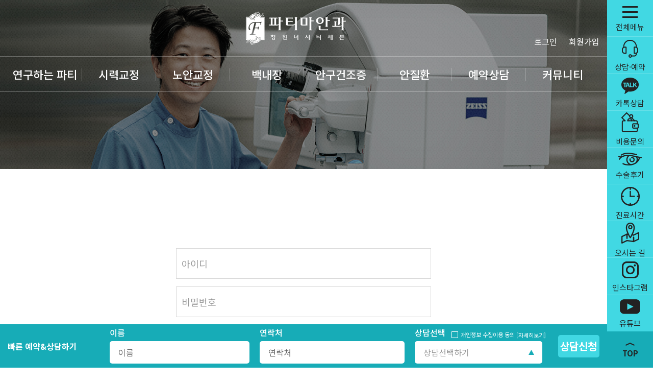

--- FILE ---
content_type: text/html; charset=utf-8
request_url: http://www.fatimalasik.co.kr/bbs/board.php?bo_table=m08_02&wr_id=104&sca=%EC%9D%BC%EB%B0%98%ED%9B%84%EA%B8%B0
body_size: 7220
content:
<!doctype html>
<html lang="">
<head>
<meta charset="utf-8">
<meta http-equiv="imagetoolbar" content="no">
<meta http-equiv="X-UA-Compatible" content="IE=Edge">
<meta name="naver-site-verification" content="411af2c742bf25fbb1e19f5cb490b7bd9cec1d42" />
<meta name="title" content="오류안내 페이지 > 창원 시티세븐 파티마안과의원" />
<meta name="publisher" content="창원 시티세븐 파티마안과의원" />
<meta name="author" content="창원 시티세븐 파티마안과의원" />
<meta name="robots" content="index,follow" />
<meta name="keywords" content="창원 노안, 노안 라식, 프레스비욘드, 창원 라섹, 창원녹내장, 창원 백내장, 창원 안과, 마산 안과, 부산 안과, 진해 안과, 김해 안과, 장유 안과, 거제 안과, 진영 안과, 밝은힐링안과, 창원 스마일라식, 창원 라식, 부산 라식, 부산 스마일라식, 교육 병원, 창원 안구건조증, 창원 드림렌즈, 창원 소아근시, 창원 소아안과, 시티세븐안과, 창원 파티마안과, 스마일프로, visumax800, 창원 렌즈삽입술 안과, 창원 시티세븐 파티마안과의원" />
<meta name="description" content="오류안내 페이지 > 창원 시티세븐 파티마안과의원" />
<meta name="twitter:card" content="summary_large_image" />
<meta property="og:title" content="오류안내 페이지 > 창원 시티세븐 파티마안과의원" />
<meta property="og:site_name" content="창원 시티세븐 파티마안과의원" />
<meta property="og:author" content="창원 시티세븐 파티마안과의원" />
<meta property="og:type" content="" />
<meta property="og:description" content="오류안내 페이지 > 창원 시티세븐 파티마안과의원" />
<meta property="og:url" content="http://www.fatimalasik.co.kr/bbs/board.php?bo_table=m08_02&wr_id=104&sca=%EC%9D%BC%EB%B0%98%ED%9B%84%EA%B8%B0" />
<link rel="canonical" href="http://www.fatimalasik.co.kr/bbs/board.php?bo_table=m08_02&wr_id=104&sca=%EC%9D%BC%EB%B0%98%ED%9B%84%EA%B8%B0" />
<title>오류안내 페이지 > 창원 시티세븐 파티마안과의원</title>
<link rel="stylesheet" href="http://www.fatimalasik.co.kr/css/default.css?ver=171013">
<link rel="stylesheet" href="http://www.fatimalasik.co.kr/css/apms.css?ver=171013">
<link rel="stylesheet" href="http://www.fatimalasik.co.kr/css/font-awesome/css/font-awesome.min.css?ver=171013">
<!--[if lte IE 8]>
<script src="http://www.fatimalasik.co.kr/js/html5.js"></script>
<![endif]-->
<script>
// 자바스크립트에서 사용하는 전역변수 선언
var g5_url       = "http://www.fatimalasik.co.kr";
var g5_bbs_url   = "http://www.fatimalasik.co.kr/bbs";
var g5_shop_url  = "http://www.fatimalasik.co.kr/shop";
var g5_is_member = "";
var g5_is_admin  = "";
var g5_is_mobile = "";
var g5_bo_table  = "";
var g5_sca       = "";
var g5_pim       = "";
var g5_editor    = "";
var g5_responsive    = "1";
var g5_cookie_domain = "";
var g5_purl = "http://www.fatimalasik.co.kr/bbs/board.php?bo_table=m08_02&wr_id=104&sca=%EC%9D%BC%EB%B0%98%ED%9B%84%EA%B8%B0";
</script>
<script src="http://www.fatimalasik.co.kr/js/jquery-1.11.3.min.js"></script>
<script src="http://www.fatimalasik.co.kr/js/jquery-migrate-1.2.1.min.js"></script>
<script src="http://www.fatimalasik.co.kr/lang/korean/lang.js?ver=171013"></script>
<script src="http://www.fatimalasik.co.kr/js/common.js?ver=171013"></script>
<script src="http://www.fatimalasik.co.kr/js/wrest.js?ver=171013"></script>
<script src="http://www.fatimalasik.co.kr/js/apms.js?ver=171013"></script>

<!-- 2021-10-21 노토센스 폰트 수정본 -->
<link href="https://fonts.googleapis.com/css2?family=Noto+Sans+KR:wght@100;300;400;500;700;900&display=swap" rel="stylesheet">

<!-- Meta Pixel Code -->
<script>
!function(f,b,e,v,n,t,s)
{if(f.fbq)return;n=f.fbq=function(){n.callMethod?
n.callMethod.apply(n,arguments):n.queue.push(arguments)};
if(!f._fbq)f._fbq=n;n.push=n;n.loaded=!0;n.version='2.0';
n.queue=[];t=b.createElement(e);t.async=!0;
t.src=v;s=b.getElementsByTagName(e)[0];
s.parentNode.insertBefore(t,s)}(window, document,'script',
'https://connect.facebook.net/en_US/fbevents.js');
fbq('init', '287922094995899');
fbq('track', 'PageView');
</script>
<noscript><img height="1" width="1" style="display:none"
src="https://www.facebook.com/tr?id=287922094995899&ev=PageView&noscript=1"
/></noscript>
<!-- End Meta Pixel Code -->

<!-- Google tag (gtag.js) -->
<script async src="https://www.googletagmanager.com/gtag/js?id=G-LFCGVJVE5X"></script>
<script>
  window.dataLayer = window.dataLayer || [];
  function gtag(){dataLayer.push(arguments);}
  gtag('js', new Date());

  gtag('config', 'G-LFCGVJVE5X');
</script>

<!-- Google Tag Manager -->
<script>(function(w,d,s,l,i){w[l]=w[l]||[];w[l].push({'gtm.start':
new Date().getTime(),event:'gtm.js'});var f=d.getElementsByTagName(s)[0],
j=d.createElement(s),dl=l!='dataLayer'?'&l='+l:'';j.async=true;j.src=
'https://www.googletagmanager.com/gtm.js?id='+i+dl;f.parentNode.insertBefore(j,f);
})(window,document,'script','dataLayer','GTM-MJFBFW4Z');</script>
<!-- End Google Tag Manager -->

</head>
<body class="responsive is-pc">

<!-- Google Tag Manager (noscript) -->
<noscript><iframe src="https://www.googletagmanager.com/ns.html?id=GTM-MJFBFW4Z"
height="0" width="0" style="display:none;visibility:hidden"></iframe></noscript>
<!-- End Google Tag Manager (noscript) -->


<script>
alert("글을 읽을 권한이 없습니다.\n\n회원이시라면 로그인 후 이용해 보십시오.");
//document.location.href = "http://www.fatimalasik.co.kr/bbs/login.php?wr_id=104&amp;sca=%EC%9D%BC%EB%B0%98%ED%9B%84%EA%B8%B0&amp;url=http%3A%2F%2Fwww.fatimalasik.co.kr%2Fbbs%2Fboard.php%3Fbo_table%3Dm08_02%26amp%3Bwr_id%3D104%26amp%3Bsca%3D%25EC%259D%25BC%25EB%25B0%2598%25ED%259B%2584%25EA%25B8%25B0";
document.location.replace("http://www.fatimalasik.co.kr/bbs/login.php?wr_id=104&sca=%EC%9D%BC%EB%B0%98%ED%9B%84%EA%B8%B0&url=http%3A%2F%2Fwww.fatimalasik.co.kr%2Fbbs%2Fboard.php%3Fbo_table%3Dm08_02%26amp%3Bwr_id%3D104%26amp%3Bsca%3D%25EC%259D%25BC%25EB%25B0%2598%25ED%259B%2584%25EA%25B8%25B0");
</script>

<noscript>
<div id="validation_check">
    <h1>다음 항목에 오류가 있습니다.</h1>
    <p class="cbg">
        글을 읽을 권한이 없습니다.<br><br>회원이시라면 로그인 후 이용해 보십시오.    </p>
        <div class="btn_confirm">
        <a href="http://www.fatimalasik.co.kr/bbs/login.php?wr_id=104&amp;sca=%EC%9D%BC%EB%B0%98%ED%9B%84%EA%B8%B0&amp;url=http%3A%2F%2Fwww.fatimalasik.co.kr%2Fbbs%2Fboard.php%3Fbo_table%3Dm08_02%26amp%3Bwr_id%3D104%26amp%3Bsca%3D%25EC%259D%25BC%25EB%25B0%2598%25ED%259B%2584%25EA%25B8%25B0">돌아가기</a>
    </div>
    
</div>
</noscript>


<!-- 빌더 1.7.22 / 5.2.9.8 / 5.2.9.8 -->
<!-- ie6,7에서 사이드뷰가 게시판 목록에서 아래 사이드뷰에 가려지는 현상 수정 -->
<!--[if lte IE 7]>
<script>
$(function() {
    var $sv_use = $(".sv_use");
    var count = $sv_use.length;

    $sv_use.each(function() {
        $(this).css("z-index", count);
        $(this).css("position", "relative");
        count = count - 1;
    });
});
</script>
<![endif]-->
</body>
</html>


--- FILE ---
content_type: text/html; charset=utf-8
request_url: http://www.fatimalasik.co.kr/bbs/login.php?wr_id=104&sca=%EC%9D%BC%EB%B0%98%ED%9B%84%EA%B8%B0&url=http%3A%2F%2Fwww.fatimalasik.co.kr%2Fbbs%2Fboard.php%3Fbo_table%3Dm08_02%26amp%3Bwr_id%3D104%26amp%3Bsca%3D%25EC%259D%25BC%25EB%25B0%2598%25ED%259B%2584%25EA%25B8%25B0
body_size: 81043
content:
<!doctype html>
<html lang="ko">
<head>
<meta charset="utf-8">
<meta http-equiv="imagetoolbar" content="no">
<meta http-equiv="X-UA-Compatible" content="IE=Edge">
<meta name="naver-site-verification" content="411af2c742bf25fbb1e19f5cb490b7bd9cec1d42" />
<meta name="title" content="로그인 > 창원 시티세븐 파티마안과의원" />
<meta name="publisher" content="창원 시티세븐 파티마안과의원" />
<meta name="author" content="창원 시티세븐 파티마안과의원" />
<meta name="robots" content="index,follow" />
<meta name="keywords" content="창원 노안, 노안 라식, 프레스비욘드, 창원 라섹, 창원녹내장, 창원 백내장, 창원 안과, 마산 안과, 부산 안과, 진해 안과, 김해 안과, 장유 안과, 거제 안과, 진영 안과, 밝은힐링안과, 창원 스마일라식, 창원 라식, 부산 라식, 부산 스마일라식, 교육 병원, 창원 안구건조증, 창원 드림렌즈, 창원 소아근시, 창원 소아안과, 시티세븐안과, 창원 파티마안과, 스마일프로, visumax800, 창원 렌즈삽입술 안과, 창원 시티세븐 파티마안과의원" />
<meta name="description" content="의료인양성교육병원, 스마일프로,노안라식,ICL렌즈삽입술,노안백내장,안구건조증,소아근시-창원시티세븐 파티마안과" />
<meta name="twitter:card" content="summary_large_image" />
<meta property="og:title" content="로그인 > 창원 시티세븐 파티마안과의원" />
<meta property="og:site_name" content="창원 시티세븐 파티마안과의원" />
<meta property="og:author" content="창원 시티세븐 파티마안과의원" />
<meta property="og:type" content="" />
<meta property="og:description" content="의료인양성교육병원, 스마일프로,노안라식,ICL렌즈삽입술,노안백내장,안구건조증,소아근시-창원시티세븐 파티마안과" />
<meta property="og:url" content="http://www.fatimalasik.co.kr/bbs/login.php?wr_id=104&sca=%EC%9D%BC%EB%B0%98%ED%9B%84%EA%B8%B0&url=http%3A%2F%2Fwww.fatimalasik.co.kr%2Fbbs%2Fboard.php%3Fbo_table%3Dm08_02%26amp%3Bwr_id%3D104%26amp%3Bsca%3D%25EC%259D%25BC%25EB%25B0%2598%25ED%259B%2584%25EA%25B8%25B0" />
<link rel="canonical" href="http://www.fatimalasik.co.kr/bbs/login.php?wr_id=104&sca=%EC%9D%BC%EB%B0%98%ED%9B%84%EA%B8%B0&url=http%3A%2F%2Fwww.fatimalasik.co.kr%2Fbbs%2Fboard.php%3Fbo_table%3Dm08_02%26amp%3Bwr_id%3D104%26amp%3Bsca%3D%25EC%259D%25BC%25EB%25B0%2598%25ED%259B%2584%25EA%25B8%25B0" />
<title>로그인 > 창원 시티세븐 파티마안과의원</title>
<link rel="stylesheet" href="http://www.fatimalasik.co.kr/css/default.css?ver=171013">
<link rel="stylesheet" href="http://www.fatimalasik.co.kr/css/apms.css?ver=171013">

<link rel="stylesheet" href="http://www.fatimalasik.co.kr/thema/Fivesense-basic/assets/bs3/css/bootstrap.min.css" type="text/css" class="thema-mode">
<link rel="stylesheet" href="http://www.fatimalasik.co.kr/thema/Fivesense-basic/colorset/Basic-Box/colorset.css" type="text/css" class="thema-colorset">
<link rel="stylesheet" href="http://www.fatimalasik.co.kr/css/solution.css" type="text/css" class="thema-colorset">
<link rel="stylesheet" href="http://www.fatimalasik.co.kr/css/solution_sub.css" type="text/css" class="thema-colorset">
<link rel="stylesheet" href="http://www.fatimalasik.co.kr/css/solution_etc.css" type="text/css" class="thema-colorset">
<link rel="stylesheet" href="http://www.fatimalasik.co.kr/css/common.css" type="text/css" class="thema-colorset">
<link rel="stylesheet" href="http://www.fatimalasik.co.kr/css/sub.css" type="text/css" class="thema-colorset">
<link rel="stylesheet" href="http://www.fatimalasik.co.kr/skin/member/basic/style.css" >
<link rel="stylesheet" href="http://www.fatimalasik.co.kr/thema/Fivesense-basic/widget/miso-sidebar/widget.css" >
<link rel="stylesheet" href="http://www.fatimalasik.co.kr/skin/addon/cart-list/widget.css" >
<link rel="stylesheet" href="http://www.fatimalasik.co.kr/css/font-awesome/css/font-awesome.min.css?ver=171013">
<link rel="stylesheet" href="http://www.fatimalasik.co.kr/css/level/basic.css?ver=171013">
<!--[if lte IE 8]>
<script src="http://www.fatimalasik.co.kr/js/html5.js"></script>
<![endif]-->
<script>
// 자바스크립트에서 사용하는 전역변수 선언
var g5_url       = "http://www.fatimalasik.co.kr";
var g5_bbs_url   = "http://www.fatimalasik.co.kr/bbs";
var g5_shop_url  = "http://www.fatimalasik.co.kr/shop";
var g5_is_member = "";
var g5_is_admin  = "";
var g5_is_mobile = "";
var g5_bo_table  = "";
var g5_sca       = "일반후기";
var g5_pim       = "";
var g5_editor    = "";
var g5_responsive    = "1";
var g5_cookie_domain = "";
var g5_purl = "http://www.fatimalasik.co.kr/bbs/login.php?wr_id=104&sca=%EC%9D%BC%EB%B0%98%ED%9B%84%EA%B8%B0&url=http%3A%2F%2Fwww.fatimalasik.co.kr%2Fbbs%2Fboard.php%3Fbo_table%3Dm08_02%26amp%3Bwr_id%3D104%26amp%3Bsca%3D%25EC%259D%25BC%25EB%25B0%2598%25ED%259B%2584%25EA%25B8%25B0";
</script>
<script src="http://www.fatimalasik.co.kr/js/jquery-1.11.3.min.js"></script>
<script src="http://www.fatimalasik.co.kr/js/jquery-migrate-1.2.1.min.js"></script>
<script src="http://www.fatimalasik.co.kr/lang/korean/lang.js?ver=171013"></script>
<script src="http://www.fatimalasik.co.kr/js/common.js?ver=171013"></script>
<script src="http://www.fatimalasik.co.kr/js/wrest.js?ver=171013"></script>
<script src="http://www.fatimalasik.co.kr/js/apms.js?ver=171013"></script>

<!-- 2021-10-21 노토센스 폰트 수정본 -->
<link href="https://fonts.googleapis.com/css2?family=Noto+Sans+KR:wght@100;300;400;500;700;900&display=swap" rel="stylesheet">

<!-- Meta Pixel Code -->
<script>
!function(f,b,e,v,n,t,s)
{if(f.fbq)return;n=f.fbq=function(){n.callMethod?
n.callMethod.apply(n,arguments):n.queue.push(arguments)};
if(!f._fbq)f._fbq=n;n.push=n;n.loaded=!0;n.version='2.0';
n.queue=[];t=b.createElement(e);t.async=!0;
t.src=v;s=b.getElementsByTagName(e)[0];
s.parentNode.insertBefore(t,s)}(window, document,'script',
'https://connect.facebook.net/en_US/fbevents.js');
fbq('init', '287922094995899');
fbq('track', 'PageView');
</script>
<noscript><img height="1" width="1" style="display:none"
src="https://www.facebook.com/tr?id=287922094995899&ev=PageView&noscript=1"
/></noscript>
<!-- End Meta Pixel Code -->

<!-- Google tag (gtag.js) -->
<script async src="https://www.googletagmanager.com/gtag/js?id=G-LFCGVJVE5X"></script>
<script>
  window.dataLayer = window.dataLayer || [];
  function gtag(){dataLayer.push(arguments);}
  gtag('js', new Date());

  gtag('config', 'G-LFCGVJVE5X');
</script>

<!-- Google Tag Manager -->
<script>(function(w,d,s,l,i){w[l]=w[l]||[];w[l].push({'gtm.start':
new Date().getTime(),event:'gtm.js'});var f=d.getElementsByTagName(s)[0],
j=d.createElement(s),dl=l!='dataLayer'?'&l='+l:'';j.async=true;j.src=
'https://www.googletagmanager.com/gtm.js?id='+i+dl;f.parentNode.insertBefore(j,f);
})(window,document,'script','dataLayer','GTM-MJFBFW4Z');</script>
<!-- End Google Tag Manager -->

<script src="http://www.fatimalasik.co.kr/plugin/apms/js/jquery.mobile.swipe.min.js"></script>
</head>
<body class="responsive is-pc">

<!-- Google Tag Manager (noscript) -->
<noscript><iframe src="https://www.googletagmanager.com/ns.html?id=GTM-MJFBFW4Z"
height="0" width="0" style="display:none;visibility:hidden"></iframe></noscript>
<!-- End Google Tag Manager (noscript) -->

<style>
		.at-container {max-width:1400px;}
	.no-responsive .wrapper, .no-responsive .at-container-wide { min-width:1400px; }
	.no-responsive .boxed.wrapper, .no-responsive .at-container { width:1400px; }
	.at-menu .nav-height { height:70px; line-height:70px !important; }
	.pc-menu, .pc-menu .nav-full-back, .pc-menu .nav-full-height { height:70px; }
	.pc-menu .nav-top.nav-float .menu-a, .pc-menu .nav-mega .menu-a { padding:0px 25px; }
	.pc-menu .nav-top.nav-float .sub-1div::before { left: 25px; }
	.pc-menu .nav-full-first, .pc-menu .nav-full-last, .pc-menu .nav-full.on .sub-1div { height: 280px; }
	.pc-menu .nav-full.on, .pc-menu .nav-full.on .at-container { height:350px; }
	.pc-menu .subm-w { width:170px; }
	.pc-menu .nav-content, .pc-menu .nav-cw { width:170px; }
	.pc-menu .nav-content-height { height:400px; }
	.pc-menu .nav-content .sub-content { width:860px; left:170px; }
	@media all and (min-width:1200px) {
		.responsive .boxed.wrapper { max-width:1400px; }
	}
</style>
<link href="http://www.fatimalasik.co.kr/css/aos.css" rel="stylesheet">

<div id="fs_topbanner">
</div><!-- #fs_topbanner -->


<script>
$(function() {
    $(".tp_reject").click(function() {
		var id = $(this).attr("data-id");
		var ck_name = "tp_"+id;
		var exp_time = parseInt(24);
		$("#"+ck_name).css("display", "none");
		set_cookie(ck_name, 1, exp_time, g5_cookie_domain);
    });
});
</script>
	
<div class="at-html">
	<div id="thema_wrapper" class="wrapper  ko">
		<header class="at-header">
			<div class="header_lnb">
				<div class="header_container container_fix">
					<div class="header_logo">
						<a href="http://www.fatimalasik.co.kr">
							<img src="http://www.fatimalasik.co.kr/img/logo.png" alt="파티마안과">
						</a>
					</div>
					<div class="util_box">
						<ul class="util_ul">
															<li><a href="http://www.fatimalasik.co.kr/bbs/login.php?url=http%3A%2F%2Fwww.fatimalasik.co.kr%2Fbbs%2Fboard.php%3Fbo_table%3Dm08_02%26amp%3Bwr_id%3D104%26amp%3Bsca%3D%25EC%259D%25BC%25EB%25B0%2598%25ED%259B%2584%25EA%25B8%25B0">로그인</a></li>
								<li><a href="http://www.fatimalasik.co.kr/bbs/register.php">회원가입</a></li>
													</ul>
					</div>
					<div class="mob_util">
						<span class="btn_mallmenu"><img src="http://www.fatimalasik.co.kr/img/btn_mallmenu_off.png" alt="전체메뉴"></span>
					</div>
				</div>
			</div>
			<!-- Menu -->
			<nav class="at-menu">
				<!-- PC Menu -->
				<div class="pc-menu">
					


	<div id="nav_full" class="nav-full nav-full-height nav-visible">
		<div id="nav_full_back" class="nav-full-back nav-height"></div>
		<div id="nav_full_container" class="at-container nav-full-height">
			<div class="nav-slide">
				<div class="container_fix">
					<ul class="menu-ul">
													<li class="menu-li off">
								<a class="menu-a nav-height" href="http://www.fatimalasik.co.kr/bbs/page.php?hid=m01_01">
									연구하는 파티마																	</a>
																	<div class="sub-1div">
										<ul class="sub-1dul">
										
											
											<li class="sub-1dli off">
												<a href="http://www.fatimalasik.co.kr/bbs/page.php?hid=m01_01" class="sub-1da">
													파티마안과																									</a>
																							</li>
										
											
											<li class="sub-1dli off">
												<a href="http://www.fatimalasik.co.kr/bbs/page.php?hid=m01_02" class="sub-1da">
													의료진소개																									</a>
																							</li>
										
											
											<li class="sub-1dli off">
												<a href="http://www.fatimalasik.co.kr/bbs/page.php?hid=m01_07" class="sub-1da">
													학회 및 연혁																									</a>
																							</li>
										
											
											<li class="sub-1dli off">
												<a href="http://www.fatimalasik.co.kr/bbs/page.php?hid=m01_03" class="sub-1da">
													첨단장비																									</a>
																							</li>
										
											
											<li class="sub-1dli off">
												<a href="http://www.fatimalasik.co.kr/bbs/page.php?hid=m01_04" class="sub-1da">
													진료시간																									</a>
																							</li>
										
											
											<li class="sub-1dli off">
												<a href="http://www.fatimalasik.co.kr/bbs/page.php?hid=m01_05" class="sub-1da">
													오시는길																									</a>
																							</li>
										
											
											<li class="sub-1dli off">
												<a href="http://www.fatimalasik.co.kr/bbs/page.php?hid=m01_06" class="sub-1da">
													둘러보기																									</a>
																							</li>
																				</ul>
									</div>
															</li>
													<li class="menu-li off">
								<a class="menu-a nav-height" href="http://www.fatimalasik.co.kr/bbs/page.php?hid=m02_08">
									시력교정																	</a>
																	<div class="sub-1div">
										<ul class="sub-1dul">
										
											
											<li class="sub-1dli off">
												<a href="http://www.fatimalasik.co.kr/bbs/page.php?hid=m02_05" class="sub-1da">
													플라즈마 스마일프로																									</a>
																							</li>
										
											
											<li class="sub-1dli off">
												<a href="http://www.fatimalasik.co.kr/bbs/page.php?hid=m02_02" class="sub-1da">
													스마일라식																									</a>
																							</li>
										
											
											<li class="sub-1dli off">
												<a href="http://www.fatimalasik.co.kr/bbs/page.php?hid=m02_03" class="sub-1da">
													커스텀 라섹 · 라식																									</a>
																							</li>
										
											
											<li class="sub-1dli off">
												<a href="http://www.fatimalasik.co.kr/bbs/page.php?hid=m02_06" class="sub-1da">
													렌즈삽입술																									</a>
																							</li>
										
											
											<li class="sub-1dli off">
												<a href="http://www.fatimalasik.co.kr/bbs/page.php?hid=m02_07" class="sub-1da">
													드림렌즈																									</a>
																							</li>
										
											
											<li class="sub-1dli off">
												<a href="http://www.fatimalasik.co.kr/bbs/page.php?hid=m02_04" class="sub-1da">
													각막강화술 · 재수술																									</a>
																							</li>
																				</ul>
									</div>
															</li>
													<li class="menu-li off">
								<a class="menu-a nav-height" href="http://www.fatimalasik.co.kr/bbs/page.php?hid=m03_01">
									노안교정																	</a>
																	<div class="sub-1div">
										<ul class="sub-1dul">
										
											
											<li class="sub-1dli off">
												<a href="http://www.fatimalasik.co.kr/bbs/page.php?hid=m03_01" class="sub-1da">
													노안																									</a>
																							</li>
										
											
											<li class="sub-1dli off">
												<a href="http://www.fatimalasik.co.kr/bbs/page.php?hid=m03_02" class="sub-1da">
													노안검사																									</a>
																							</li>
										
											
											<li class="sub-1dli off">
												<a href="http://www.fatimalasik.co.kr/bbs/page.php?hid=m03_03" class="sub-1da">
													노안라식																									</a>
																							</li>
										
											
											<li class="sub-1dli off">
												<a href="http://www.fatimalasik.co.kr/bbs/page.php?hid=m03_04" class="sub-1da">
													노안백내장수술																									</a>
																							</li>
										
											
											<li class="sub-1dli off">
												<a href="http://www.fatimalasik.co.kr/bbs/page.php?hid=m03_05" class="sub-1da">
													노안렌즈삽입술																									</a>
																							</li>
																				</ul>
									</div>
															</li>
													<li class="menu-li off">
								<a class="menu-a nav-height" href="http://www.fatimalasik.co.kr/bbs/page.php?hid=m04_01">
									백내장																	</a>
																	<div class="sub-1div">
										<ul class="sub-1dul">
										
											
											<li class="sub-1dli off">
												<a href="http://www.fatimalasik.co.kr/bbs/page.php?hid=m04_01" class="sub-1da">
													백내장																									</a>
																							</li>
										
											
											<li class="sub-1dli off">
												<a href="http://www.fatimalasik.co.kr/bbs/page.php?hid=m04_02" class="sub-1da">
													백내장진단검사																									</a>
																							</li>
										
											
											<li class="sub-1dli off">
												<a href="http://www.fatimalasik.co.kr/bbs/page.php?hid=m04_03" class="sub-1da">
													초음파백내장수술																									</a>
																							</li>
										
											
											<li class="sub-1dli off">
												<a href="http://www.fatimalasik.co.kr/bbs/page.php?hid=m04_04" class="sub-1da">
													레이저백내장수술																									</a>
																							</li>
										
											
											<li class="sub-1dli off">
												<a href="http://www.fatimalasik.co.kr/bbs/page.php?hid=m04_05" class="sub-1da">
													젭토백내장수술																									</a>
																							</li>
										
											
											<li class="sub-1dli off">
												<a href="http://www.fatimalasik.co.kr/bbs/page.php?hid=m04_06" class="sub-1da">
													백내장인공수정체																									</a>
																							</li>
																				</ul>
									</div>
															</li>
													<li class="menu-li off">
								<a class="menu-a nav-height" href="http://www.fatimalasik.co.kr/bbs/page.php?hid=m05_01">
									안구건조증																	</a>
																	<div class="sub-1div">
										<ul class="sub-1dul">
										
											
											<li class="sub-1dli off">
												<a href="http://www.fatimalasik.co.kr/bbs/page.php?hid=m05_01" class="sub-1da">
													아쿠아케어																									</a>
																							</li>
										
											
											<li class="sub-1dli off">
												<a href="http://www.fatimalasik.co.kr/bbs/page.php?hid=m05_02" class="sub-1da">
													안구건조증																									</a>
																							</li>
										
											
											<li class="sub-1dli off">
												<a href="http://www.fatimalasik.co.kr/bbs/page.php?hid=m05_03" class="sub-1da">
													안구건조증진단																									</a>
																							</li>
										
											
											<li class="sub-1dli off">
												<a href="http://www.fatimalasik.co.kr/bbs/page.php?hid=m05_04" class="sub-1da">
													안구건조증치료																									</a>
																							</li>
																				</ul>
									</div>
															</li>
													<li class="menu-li off">
								<a class="menu-a nav-height" href="http://www.fatimalasik.co.kr/bbs/page.php?hid=m06_01">
									안질환																	</a>
																	<div class="sub-1div">
										<ul class="sub-1dul">
										
											
											<li class="sub-1dli off">
												<a href="http://www.fatimalasik.co.kr/bbs/page.php?hid=m06_01" class="sub-1da">
													원추각막																									</a>
																							</li>
										
											
											<li class="sub-1dli off">
												<a href="http://www.fatimalasik.co.kr/bbs/page.php?hid=m06_02" class="sub-1da">
													소아근시 클리닉																									</a>
																							</li>
										
											
											<li class="sub-1dli off">
												<a href="http://www.fatimalasik.co.kr/bbs/page.php?hid=m06_03" class="sub-1da">
													녹내장망막 클리닉																									</a>
																							</li>
										
											
											<li class="sub-1dli off">
												<a href="http://www.fatimalasik.co.kr/bbs/page.php?hid=m06_05" class="sub-1da">
													안질환 클리닉																									</a>
																							</li>
																				</ul>
									</div>
															</li>
													<li class="menu-li off">
								<a class="menu-a nav-height" href="http://www.fatimalasik.co.kr/bbs/board.php?bo_table=m07_01">
									예약상담																	</a>
																	<div class="sub-1div">
										<ul class="sub-1dul">
										
											
											<li class="sub-1dli off">
												<a href="http://www.fatimalasik.co.kr/bbs/board.php?bo_table=m07_01" class="sub-1da">
													온라인예약																									</a>
																							</li>
										
											
											<li class="sub-1dli off">
												<a href="http://www.fatimalasik.co.kr/bbs/board.php?bo_table=m07_02" class="sub-1da">
													온라인상담																									</a>
																							</li>
										
											
											<li class="sub-1dli off">
												<a href="http://www.fatimalasik.co.kr/bbs/faq.php" class="sub-1da">
													자주하는 질문																									</a>
																							</li>
																				</ul>
									</div>
															</li>
													<li class="menu-li off">
								<a class="menu-a nav-height" href="http://www.fatimalasik.co.kr/bbs/board.php?bo_table=m08_01">
									커뮤니티																	</a>
																	<div class="sub-1div">
										<ul class="sub-1dul">
										
											
											<li class="sub-1dli off">
												<a href="http://www.fatimalasik.co.kr/bbs/board.php?bo_table=m08_01" class="sub-1da">
													공지사항																									</a>
																							</li>
										
											
											<li class="sub-1dli off">
												<a href="/bbs/board.php?bo_table=m08_02&sca=일반후기" class="sub-1da">
													수술후기																									</a>
																							</li>
										
											
											<li class="sub-1dli off">
												<a href="/bbs/board.php?bo_table=m08_03&sca=진행중인+이벤트" class="sub-1da">
													이벤트																									</a>
																							</li>
										
											
											<li class="sub-1dli off">
												<a href="http://www.fatimalasik.co.kr/bbs/page.php?hid=m08_04" class="sub-1da">
													비급여진료항목																									</a>
																							</li>
										
											
											<li class="sub-1dli off">
												<a href="http://www.fatimalasik.co.kr/bbs/page.php?hid=m08_05" class="sub-1da">
													증명서발급안내																									</a>
																							</li>
										
											
											<li class="sub-1dli off">
												<a href="http://www.fatimalasik.co.kr/bbs/board.php?bo_table=m08_06" class="sub-1da">
													파티마TV																									</a>
																							</li>
																				</ul>
									</div>
															</li>
											</ul>
				</div>
			</div><!-- .nav-slide -->
		</div><!-- .at-container -->
	</div><!-- .nav-full -->

					<div class="clearfix"></div>
					<div class="nav-back"></div>
				</div><!-- .pc-menu -->
								
<div class="all_menu_wrap">
	<div class="all_menu">
		<div class="util_box">
			<ul class="util_ul">
									<li><a href="http://www.fatimalasik.co.kr/bbs/login.php?url=http%3A%2F%2Fwww.fatimalasik.co.kr%2Fbbs%2Fboard.php%3Fbo_table%3Dm08_02%26amp%3Bwr_id%3D104%26amp%3Bsca%3D%25EC%259D%25BC%25EB%25B0%2598%25ED%259B%2584%25EA%25B8%25B0">로그인</a></li>
					<li><a href="http://www.fatimalasik.co.kr/bbs/register.php">회원가입</a></li>
							</ul>
		</div>
		<ul class="all_ul">
							<li class="all_li off">
					<a class="all_a" href="http://www.fatimalasik.co.kr/bbs/page.php?hid=m01_01">
						연구하는 파티마					</a>
											<div class="all_sub_div">
							<ul class="all_sub_ul">
															<li class="all_sub_li off">
									<a href="http://www.fatimalasik.co.kr/bbs/page.php?hid=m01_01" class="all_sub_a ">
										파티마안과									</a>
								</li>
															<li class="all_sub_li off">
									<a href="http://www.fatimalasik.co.kr/bbs/page.php?hid=m01_02" class="all_sub_a ">
										의료진소개									</a>
								</li>
															<li class="all_sub_li off">
									<a href="http://www.fatimalasik.co.kr/bbs/page.php?hid=m01_07" class="all_sub_a ">
										학회 및 연혁									</a>
								</li>
															<li class="all_sub_li off">
									<a href="http://www.fatimalasik.co.kr/bbs/page.php?hid=m01_03" class="all_sub_a ">
										첨단장비									</a>
								</li>
															<li class="all_sub_li off">
									<a href="http://www.fatimalasik.co.kr/bbs/page.php?hid=m01_04" class="all_sub_a ">
										진료시간									</a>
								</li>
															<li class="all_sub_li off">
									<a href="http://www.fatimalasik.co.kr/bbs/page.php?hid=m01_05" class="all_sub_a ">
										오시는길									</a>
								</li>
															<li class="all_sub_li off">
									<a href="http://www.fatimalasik.co.kr/bbs/page.php?hid=m01_06" class="all_sub_a ">
										둘러보기									</a>
								</li>
														</ul>
						</div>
									</li>
							<li class="all_li off">
					<a class="all_a" href="http://www.fatimalasik.co.kr/bbs/page.php?hid=m02_08">
						시력교정					</a>
											<div class="all_sub_div">
							<ul class="all_sub_ul">
															<li class="all_sub_li off">
									<a href="http://www.fatimalasik.co.kr/bbs/page.php?hid=m02_05" class="all_sub_a ">
										플라즈마 스마일프로									</a>
								</li>
															<li class="all_sub_li off">
									<a href="http://www.fatimalasik.co.kr/bbs/page.php?hid=m02_02" class="all_sub_a ">
										스마일라식									</a>
								</li>
															<li class="all_sub_li off">
									<a href="http://www.fatimalasik.co.kr/bbs/page.php?hid=m02_03" class="all_sub_a ">
										커스텀 라섹 · 라식									</a>
								</li>
															<li class="all_sub_li off">
									<a href="http://www.fatimalasik.co.kr/bbs/page.php?hid=m02_06" class="all_sub_a ">
										렌즈삽입술									</a>
								</li>
															<li class="all_sub_li off">
									<a href="http://www.fatimalasik.co.kr/bbs/page.php?hid=m02_07" class="all_sub_a ">
										드림렌즈									</a>
								</li>
															<li class="all_sub_li off">
									<a href="http://www.fatimalasik.co.kr/bbs/page.php?hid=m02_04" class="all_sub_a ">
										각막강화술 · 재수술									</a>
								</li>
														</ul>
						</div>
									</li>
							<li class="all_li off">
					<a class="all_a" href="http://www.fatimalasik.co.kr/bbs/page.php?hid=m03_01">
						노안교정					</a>
											<div class="all_sub_div">
							<ul class="all_sub_ul">
															<li class="all_sub_li off">
									<a href="http://www.fatimalasik.co.kr/bbs/page.php?hid=m03_01" class="all_sub_a ">
										노안									</a>
								</li>
															<li class="all_sub_li off">
									<a href="http://www.fatimalasik.co.kr/bbs/page.php?hid=m03_02" class="all_sub_a ">
										노안검사									</a>
								</li>
															<li class="all_sub_li off">
									<a href="http://www.fatimalasik.co.kr/bbs/page.php?hid=m03_03" class="all_sub_a ">
										노안라식									</a>
								</li>
															<li class="all_sub_li off">
									<a href="http://www.fatimalasik.co.kr/bbs/page.php?hid=m03_04" class="all_sub_a ">
										노안백내장수술									</a>
								</li>
															<li class="all_sub_li off">
									<a href="http://www.fatimalasik.co.kr/bbs/page.php?hid=m03_05" class="all_sub_a ">
										노안렌즈삽입술									</a>
								</li>
														</ul>
						</div>
									</li>
							<li class="all_li off">
					<a class="all_a" href="http://www.fatimalasik.co.kr/bbs/page.php?hid=m04_01">
						백내장					</a>
											<div class="all_sub_div">
							<ul class="all_sub_ul">
															<li class="all_sub_li off">
									<a href="http://www.fatimalasik.co.kr/bbs/page.php?hid=m04_01" class="all_sub_a ">
										백내장									</a>
								</li>
															<li class="all_sub_li off">
									<a href="http://www.fatimalasik.co.kr/bbs/page.php?hid=m04_02" class="all_sub_a ">
										백내장진단검사									</a>
								</li>
															<li class="all_sub_li off">
									<a href="http://www.fatimalasik.co.kr/bbs/page.php?hid=m04_03" class="all_sub_a ">
										초음파백내장수술									</a>
								</li>
															<li class="all_sub_li off">
									<a href="http://www.fatimalasik.co.kr/bbs/page.php?hid=m04_04" class="all_sub_a ">
										레이저백내장수술									</a>
								</li>
															<li class="all_sub_li off">
									<a href="http://www.fatimalasik.co.kr/bbs/page.php?hid=m04_05" class="all_sub_a ">
										젭토백내장수술									</a>
								</li>
															<li class="all_sub_li off">
									<a href="http://www.fatimalasik.co.kr/bbs/page.php?hid=m04_06" class="all_sub_a ">
										백내장인공수정체									</a>
								</li>
														</ul>
						</div>
									</li>
							<li class="all_li off">
					<a class="all_a" href="http://www.fatimalasik.co.kr/bbs/page.php?hid=m05_01">
						안구건조증					</a>
											<div class="all_sub_div">
							<ul class="all_sub_ul">
															<li class="all_sub_li off">
									<a href="http://www.fatimalasik.co.kr/bbs/page.php?hid=m05_01" class="all_sub_a ">
										아쿠아케어									</a>
								</li>
															<li class="all_sub_li off">
									<a href="http://www.fatimalasik.co.kr/bbs/page.php?hid=m05_02" class="all_sub_a ">
										안구건조증									</a>
								</li>
															<li class="all_sub_li off">
									<a href="http://www.fatimalasik.co.kr/bbs/page.php?hid=m05_03" class="all_sub_a ">
										안구건조증진단									</a>
								</li>
															<li class="all_sub_li off">
									<a href="http://www.fatimalasik.co.kr/bbs/page.php?hid=m05_04" class="all_sub_a ">
										안구건조증치료									</a>
								</li>
														</ul>
						</div>
									</li>
							<li class="all_li off">
					<a class="all_a" href="http://www.fatimalasik.co.kr/bbs/page.php?hid=m06_01">
						안질환					</a>
											<div class="all_sub_div">
							<ul class="all_sub_ul">
															<li class="all_sub_li off">
									<a href="http://www.fatimalasik.co.kr/bbs/page.php?hid=m06_01" class="all_sub_a ">
										원추각막									</a>
								</li>
															<li class="all_sub_li off">
									<a href="http://www.fatimalasik.co.kr/bbs/page.php?hid=m06_02" class="all_sub_a ">
										소아근시 클리닉									</a>
								</li>
															<li class="all_sub_li off">
									<a href="http://www.fatimalasik.co.kr/bbs/page.php?hid=m06_03" class="all_sub_a ">
										녹내장망막 클리닉									</a>
								</li>
															<li class="all_sub_li off">
									<a href="http://www.fatimalasik.co.kr/bbs/page.php?hid=m06_05" class="all_sub_a ">
										안질환 클리닉									</a>
								</li>
														</ul>
						</div>
									</li>
							<li class="all_li off">
					<a class="all_a" href="http://www.fatimalasik.co.kr/bbs/board.php?bo_table=m07_01">
						예약상담					</a>
											<div class="all_sub_div">
							<ul class="all_sub_ul">
															<li class="all_sub_li off">
									<a href="http://www.fatimalasik.co.kr/bbs/board.php?bo_table=m07_01" class="all_sub_a ">
										온라인예약									</a>
								</li>
															<li class="all_sub_li off">
									<a href="http://www.fatimalasik.co.kr/bbs/board.php?bo_table=m07_02" class="all_sub_a ">
										온라인상담									</a>
								</li>
															<li class="all_sub_li off">
									<a href="http://www.fatimalasik.co.kr/bbs/faq.php" class="all_sub_a ">
										자주하는 질문									</a>
								</li>
														</ul>
						</div>
									</li>
							<li class="all_li off">
					<a class="all_a" href="http://www.fatimalasik.co.kr/bbs/board.php?bo_table=m08_01">
						커뮤니티					</a>
											<div class="all_sub_div">
							<ul class="all_sub_ul">
															<li class="all_sub_li off">
									<a href="http://www.fatimalasik.co.kr/bbs/board.php?bo_table=m08_01" class="all_sub_a ">
										공지사항									</a>
								</li>
															<li class="all_sub_li off">
									<a href="/bbs/board.php?bo_table=m08_02&sca=일반후기" class="all_sub_a sub-icon">
										수술후기									</a>
								</li>
															<li class="all_sub_li off">
									<a href="/bbs/board.php?bo_table=m08_03&sca=진행중인+이벤트" class="all_sub_a sub-icon">
										이벤트									</a>
								</li>
															<li class="all_sub_li off">
									<a href="http://www.fatimalasik.co.kr/bbs/page.php?hid=m08_04" class="all_sub_a ">
										비급여진료항목									</a>
								</li>
															<li class="all_sub_li off">
									<a href="http://www.fatimalasik.co.kr/bbs/page.php?hid=m08_05" class="all_sub_a ">
										증명서발급안내									</a>
								</li>
															<li class="all_sub_li off">
									<a href="http://www.fatimalasik.co.kr/bbs/board.php?bo_table=m08_06" class="all_sub_a sub-icon">
										파티마TV									</a>
								</li>
														</ul>
						</div>
									</li>
					</ul>
	</div>
	<div class="btn_close"><span>전체메뉴 접기</span></div>
</div>
<div class="all_menu_dim"></div>

<script type="text/javascript">
$(document).ready(function(){
	// 전체메뉴
	$('.right_menu_wrap .btn_allmenu, .at-header .btn_mallmenu').on('click', function(){
		$('.all_menu_wrap').addClass('on');
		$('.all_menu_dim').stop().fadeIn();
	});
	$('.all_menu_wrap .btn_close, .all_menu_dim').on('click', function(){
		$('.all_menu_wrap').removeClass('on');
		$('.all_menu_dim').stop().fadeOut();
	});
	if($(window).width() < 992){
		$('.all_menu_wrap .all_a').on('click', function(e){
			e.preventDefault();
			$('.all_menu_wrap .all_li.off .all_sub_div').stop().slideUp();
			$(this).next('.all_sub_div').stop().slideDown();
		});
	}
});
</script>			</nav><!-- .at-menu -->
			<div class="clearfix"></div>
		</header>

		<div class="at-wrapper">

							<div class="at-title hidden">
					<div class="container_fix">
						<div class="page-title en">
							<strong>
								<i class='fa fa-user'></i> Login							</strong>
						</div>
													<div class="page-desc hidden-xs">
								회원 로그인							</div>
												<div class="clearfix"></div>
					</div>
				</div>
										
<div class="sub_banner">
	<div class="container_img">
					<img src="http://www.fatimalasik.co.kr/img/m01_banner.jpg" alt="" class="hidden-xs hidden-sm">
			<img src="http://www.fatimalasik.co.kr/img/mm01_banner.jpg" alt="" class="hidden-lg hidden-md">
			</div>
		</div>

	<div class="sub_padding"></div>
						
			<div class="at-body">
									<div class="container_fix">
											<div class="at-content">
									<style>
.amina-header { line-height:22px; margin-bottom:15px; }
.amina-header .header-breadcrumb { margin-top:4px; }
@media all and (max-width:460px) {
	.responsive .amina-header .header-breadcrumb { display:none; }
}
</style>
<div class="amina-header hidden">
	<span class="header-breadcrumb pull-right text-muted">
		<i class="fa fa-home"></i> 홈
				 > 로그인		 > 일반후기	</span>
	<div class="div-title-underbar font-18">
		<span class="div-title-underbar-bold border-color">
			<b>로그인</b>
		</span>
	</div>
</div>

<div class="custom-login">
	<div class="login-header">
		<h2 class="login-page-title hidden">LOGIN</h2>
	</div>
	<div class="login-body">
		<div class="member-login">
			<ul class="nav nav-tabs hidden">
				<li class="nav-item active">
					<a class="nav-link" data-toggle="tab" href="#tab-1">
						<span>회원</span>
					</a>
				</li>
				<li class="nav-item">
					<a class="nav-link" data-toggle="tab" href="#tab-2">
						<span>비회원(주문조회)</span>
					</a>
				</li>
			</ul>

			<div class="tab-content">
				<div class="tab-pane active" id="tab-1">
					<div class="login-form">
						<form class="form" role="form" name="flogin" action="http://www.fatimalasik.co.kr/bbs/login_check.php" onsubmit="return flogin_submit(this);" method="post">
							<input type="hidden" name="url" value='http%3A%2F%2Fwww.fatimalasik.co.kr%2Fbbs%2Fboard.php%3Fbo_table%3Dm08_02%26amp%3Bwr_id%3D104%26amp%3Bsca%3D%EC%9D%BC%EB%B0%98%ED%9B%84%EA%B8%B0'>

							<div class="form-group">
								<input type="text" name="mb_id" id="login_id" required class="form-control input-sm" size="20" maxLength="20" placeholder="아이디">
							</div>
							<div class="form-group">
								<input type="password" name="mb_password" id="login_pw" required class="form-control input-sm" size="20" maxLength="20" placeholder="비밀번호">
							</div>
							<div class="login-opt login-opt2 visible-xs">
								<div class="pull-left">
									<input type="checkbox" name="auto_login" id="login_auto_login2" class="check-input">
									<label for="login_auto_login2" class="remember-me"><span></span>로그인유지</label>
								</div>
								<div class="clearfix"></div>
							</div>

							<div class="login-opt hidden-xs">
								<div class="pull-left">
									<input type="checkbox" name="auto_login" id="login_auto_login">
									<label for="login_auto_login" class="remember-me">로그인유지</label>
								</div>
								<div class="clearfix"></div>
							</div>

							
							<div class="login-btn">
								<button type="submit" class="btn btn-login">로그인</button>
							</div>
							<div class="lost-box">
								<a href="http://www.fatimalasik.co.kr/bbs/register.php">회원가입</a>
								<a href="http://www.fatimalasik.co.kr/bbs/password_lost.php" class="win_memo">아이디찾기</a>
								<a href="http://www.fatimalasik.co.kr/bbs/password_lost.php" class="win_memo">비밀번호찾기</a>
							</div>
						</form>
					</div>
					
									</div>

				<div class="tab-pane" id="tab-2">
					<div class="login-wrap">
						<div class="login-wrap-1">
							<div class="login-form">
								<form class="form" role="form" name="forderinquiry" method="post" action="http://www.fatimalasik.co.kr/shop/orderinquiry.php" autocomplete="off">
									<div class="form-group">
										<input type="text" name="od_id" value="" id="od_id" required class="form-control input-sm" size="20"  placeholder="ORDER NUMBER">
									</div>
									<div class="form-group">
										<input type="password" name="od_pwd" size="20" id="od_pwd" required class="form-control input-sm" placeholder="PASSWORD" >
									</div>
									<button type="submit" class="btn btn-login">확인하기</button>
								</form>
		                    </div>
						</div>
						<div class="login-wrap-2 ">
							<div class="login-foot ">
								<div class="foot-description hidden">
									<p>아직 회원이 아니신가요?</p>
									<p>회원가입시 즉시 사용 가능한 1만원 쿠폰을 드립니다.</p>
								</div>
							</div>
						</div>
					</div>
											<!-- 주문하기, 신청하기 -->
												<div class="form-body orderbtn">
							<a href="http://www.fatimalasik.co.kr/shop/list.php?ca_id=10" class="btn">비회원 주문하기</a>
	                        <a href="http://www.fatimalasik.co.kr/bbs/register.php" class="btn">가입 후 주문하기</a>
						</div>
															</div>
			</div>
		</div>
		<div class="clearfix"></div>
	</div>
</div>

<script>
$(function(){
    $("#login_auto_login").click(function(){
        if (this.checked) {
            this.checked = confirm("자동로그인을 사용하시면 다음부터 회원아이디와 비밀번호를 입력하실 필요가 없습니다.\n\n공공장소에서는 개인정보가 유출될 수 있으니 사용을 자제하여 주십시오.\n\n자동로그인을 사용하시겠습니까?");
        }
    });
});

function flogin_submit(f) {
	
				
    return true;
}
</script>

<!-- } 로그인 끝 --><!-- Google Tag Manager -->
<script>(function(w,d,s,l,i){w[l]=w[l]||[];w[l].push({'gtm.start':
new Date().getTime(),event:'gtm.js'});var f=d.getElementsByTagName(s)[0],
j=d.createElement(s),dl=l!='dataLayer'?'&l='+l:'';j.async=true;j.src=
'https://www.googletagmanager.com/gtm.js?id='+i+dl;f.parentNode.insertBefore(j,f);
})(window,document,'script','dataLayer','GTM-TJDWW6LC');</script>
<!-- End Google Tag Manager -->															</div><!-- .at-content -->
										</div><!-- .at-container -->
							</div><!-- .at-body -->
			
							<div class="fix_footer">
					<div class="footer_container container_fix">
						<div class="ft_logo">
							<img src="http://www.fatimalasik.co.kr/img/footer_logo.png" alt="">
						</div>
						<div class="ft_infos">
							<div class="ft_links_box">
								<ul class="links_ul">
									<li><a href="http://www.fatimalasik.co.kr/bbs/page.php?hid=provision">이용약관</a></li>
									<li><a href="">의료정보운영방침</a></li>
									<li><a href="http://www.fatimalasik.co.kr/bbs/page.php?hid=noemail">이메일주소 수신거부</a></li>
									<li><a href="http://www.fatimalasik.co.kr/bbs/page.php?hid=privacy">개인정보취급방침</a></li>
								</ul>
							</div>
							<div class="ft_infos_box">
								<ul class="infos_ul">
									<li>파티마안과의원</li>
									<li class="ft_before ft_mbefore">연락처 : 1566-5575</li>
									<li class="ft_before">주소 : 경남 창원시 성산구 원이대로 320 더 시티세븐 트레이드센터 4층</li>
									<li class="ft_before">대표자 : 정지원</li>
									<li class="ft_before  ft_mbefore">사업자등록번호 : 428-30-00054</li>
																	</ul>
								<p class="copyright">Copyright &copy; 2022 FATIMA EYE CLINIC. All rights reserved.</p>
							</div>
						</div>
						<div class="ft_sns">
							<ul class="sns_ul">
								<li><a href="javascript:alert('준비중입니다.');"><img src="http://www.fatimalasik.co.kr/img/sns_kakao.png" alt="카카오톡"></a></li>
								<li><a href="//www.facebook.com/FATIMATHECITY" target="_blank"><img src="http://www.fatimalasik.co.kr/img/sns_facebook.png" alt="페이스북"></a></li>
								<li><a href="//www.instagram.com/fatimaeye_" target="_blank"><img src="http://www.fatimalasik.co.kr/img/sns_instagram.png" alt="인스타그램"></a></li>
								<li><a href="//blog.naver.com/fatima_eye" target="_blank"><img src="http://www.fatimalasik.co.kr/img/sns_blog.png" alt="블로그"></a></li>
							</ul>
						</div>
					</div>
				</div>
						<div class="footer_fixed_reservation_box">
	<div class="mobile_fixed_reserved_button">
		<span>상담신청</span>
	</div>
	<div class="footer_fixed_reservation">
		<div class="container_fix">
			<div class="fixed_reservation_box">
				<h1>빠른 예약&상담하기</h1>
				<div class="fixed_reservation_content">
					<form action="" method="post" name="quick_write" autocomplete="off">
						<input type="hidden" name="bo_table" value="m07_03">
						<input type="hidden" name="uid" value="2026013015461674">
						<input type="hidden" name="w" value="">
						<input type="hidden" name="wr_subject" value="">
						<div class="fixed_reservation_content_box">
							<div class="fixed_reservation_inputbox">
								<label for="reserv_name">이름</label>
								<input type="text" id="reserv_name" name="wr_name" placeholder="이름" onkeyup="quick_write.wr_subject.value=this.value"/>
							</div>
							<div class="fixed_reservation_inputbox">
								<label for="reserv_phone">연락처</label>
								<input type="text" id="reserv_phone" name="wr_1" placeholder="연락처"/>
							</div>
							<div class="fixed_reservation_inputbox reserv_selectbox">
								<label for="reserv_content">상담선택</label>
								<select name="wr_content" id="reserv_content"><option value="">상담선택하기</option><option value="시력교정 (스마일프로/스마일라식/라식/라섹/ICL)">시력교정 (스마일프로/스마일라식/라식/라섹/ICL)</option><option value="노안 (노안수술/노안검사 등)">노안 (노안수술/노안검사 등)</option><option value="백내장 (백내장수술/검사/다초점렌즈)">백내장 (백내장수술/검사/다초점렌즈)</option><option value="소아근시 (드림렌즈/마이사이트)">소아근시 (드림렌즈/마이사이트)</option><option value="안구건조증">안구건조증</option><option value="원추각막">원추각막</option></select>								<div class="fixed_reservation_checkbox">
									<input type="checkbox" id="fixed_reservation_check" name="chk_agree">
									<span class="fixed_reservation_checkimage"></span>
									<label for="fixed_reservation_check">개인정보 수집이용 동의</label>
									<a href="http://www.fatimalasik.co.kr/bbs/page.php?hid=privacy" target="_blank">[자세히보기]</a>
								</div>
							</div>
							<input type="button" class="reservation_button" onclick="fwrite_submit_tail(document.quick_write);" value="상담신청"></input>
						</div>
					</form>
				</div>
			</div>
		</div>
	</div>
</div>

<script>
$(document).ready(function() {
	// 모바일 버튼
    $(".mobile_fixed_reserved_button").on("click", function() {
      $(".footer_fixed_reservation_box").toggleClass("on");
    })
})
//2023-10-10 함수명 변경함. 작성페이지랑 겹쳐서 오류
function fwrite_submit_tail(f){
	// 필수 값 확인
	if(f.wr_name.value == ''){
		alert('이름을 작성해주세요.');
		f.wr_name.focus();
		return false;
	}
	if(f.wr_1.value == ''){
		alert('연락처를 작성해주세요.');
		f.wr_1.focus();
		return false;
	}
	if(f.wr_content.value == ''){
		alert('상담 분류를 선택해주세요.');
		f.wr_content.focus();
		return false;
	}
	if(!f.chk_agree.checked){
		alert('개인정보 수집이용에 동의해주세요.');
		f.chk_agree.focus();
		return false;
	}

	// 예약 글 작성
	$.ajax({
		url: g5_url + '/bbs/ajax.write_update.php',
		type: 'post',
		data: {
			'bo_table': f.bo_table.value,
			'uid': f.uid.value,
			'w': f.w.value,
			'wr_subject': f.wr_subject.value,
			'wr_name': f.wr_name.value,
			'wr_1': f.wr_1.value,
			'wr_content': f.wr_content.value
		},
		dataType: 'json',
		//asnyc: false,
		success: function(data){
			if(data == 'OK'){
				alert('예약&상담 신청이 완료되었습니다.');
				location.reload();
			}else{
				alert(data);
			}
			return false;
		}
	})
}
</script>		</div><!-- .at-wrapper -->
	</div><!-- .wrapper -->
</div><!-- .at-html -->


<div class="right_menu_wrap">
	<div class="menu_wrap">
		<ul class="menu_ul">
			<li class="btn_allmenu">
				<div class="icon_box">
					<img src="http://www.fatimalasik.co.kr/img/all_menu.png" alt="전체메뉴">
					<span class="text">전체메뉴</span>
				</div>
			</li>
			<li>
				<a href="http://www.fatimalasik.co.kr/bbs/board.php?bo_table=m07_02" class="icon_box">
					<img src="http://www.fatimalasik.co.kr/img/icon_rmenu01.png" alt="상담·예약">
					<span class="text">상담·예약</span>
				</a>
			</li>
			<li>
				<a href="//pf.kakao.com/_zZxcxlxd/chat" class="icon_box" target="_blank">
					<img src="http://www.fatimalasik.co.kr/img/icon_rmenu02.png" alt="카톡상담">
					<span class="text">카톡상담</span>
				</a>
			</li>
			<li>
				<a href="http://www.fatimalasik.co.kr/bbs/faq.php" class="icon_box">
					<img src="http://www.fatimalasik.co.kr/img/icon_rmenu03.png" alt="비용문의">
					<span class="text">비용문의</span>
				</a>
			</li>
			<li>
				<a href="http://www.fatimalasik.co.kr/bbs/board.php?bo_table=m08_02&sca=공인후기" class="icon_box">
					<img src="http://www.fatimalasik.co.kr/img/icon_rmenu04.png" alt="수술후기">
					<span class="text">수술후기</span>
				</a>
			</li>
			<li>
				<a href="http://www.fatimalasik.co.kr/bbs/page.php?hid=m01_04" class="icon_box">
					<img src="http://www.fatimalasik.co.kr/img/icon_rmenu05.png" alt="진료시간">
					<span class="text">진료시간</span>
				</a>
			</li>
			<li>
				<a href="http://www.fatimalasik.co.kr/bbs/page.php?hid=m01_05" class="icon_box">
					<img src="http://www.fatimalasik.co.kr/img/icon_rmenu06.png" alt="오시는 길">
					<span class="text">오시는 길</span>
				</a>
			</li>
			<li>
				<a href="//www.instagram.com/fatimaeye_" class="icon_box" target="_blank">
					<img src="http://www.fatimalasik.co.kr/img/icon_rmenu07.png" alt="인스타그램">
					<span class="text">인스타그램</span>
				</a>
			</li>
			<li>
				<a href="https://www.youtube.com/@fatima_eye" class="icon_box" target="_blank">
					<img src="http://www.fatimalasik.co.kr/img/icon_rmenu_youtube.png" alt="유튜브">
					<span class="text">유튜브</span>
				</a>
			</li>
			<li class="btn_top">
				<div class="icon_box">
					<span class="text">TOP</span>
				</div>
			</li>
		</ul>
	</div>
</div>

<script type="text/javascript">
$(".right_menu_wrap .btn_top").on("click", function(){
	$("body, html").animate({scrollTop:"0"}, 300);
});
</script>

<div class="pc_share_popup share_popup_wrap">
	
<div class="it_share_popup">
	<div class="share_title">
		<p class="title">공유하기</p>
	</div>
	<div class="share_content">
		<input type="hidden" id="share_id" value="" >
		<ul class="share_ul">
			<li>
				<a href="javascript:void(0);" onclick="share_sns('facebook')">
					<img src="http://www.fatimalasik.co.kr/img/share_facebook.png" alt="페이스북">
				</a>
			</li>
			<li>
				<a href="javascript:void(0);" onclick="share_sns('twitter')">
					<img src="http://www.fatimalasik.co.kr/img/share_twitter.png" alt="트위터">
				</a>
			</li>
			<li>
				<a href="javascript:void(0);" onclick="share_sns('naverband')">
					<img src="http://www.fatimalasik.co.kr/img/share_band.png" alt="네이버밴드">
				</a>
			</li>
			<li>
				<input type="text" id="url_address" class="input_url" style="display:block;">
				<a class="btn_url_copy">
					<img src="http://www.fatimalasik.co.kr/img/share_url.png" alt="url복사">
				</a>
			</li>
		</ul>
	</div>
	<span class="btn_close">
		<img src="http://www.fatimalasik.co.kr/img/share_close.png" alt="닫기">
	</span>
</div>
</div>
<div class="dim_layer"></div>


<!--[if lt IE 9]>
<script type="text/javascript" src="http://www.fatimalasik.co.kr/thema/Fivesense-basic/assets/js/respond.js"></script>
<![endif]-->

<!-- JavaScript -->
<script>
var sub_show = "slide";
var sub_hide = "";
var menu_startAt = "0" -1;
var menu_sub = "";
var menu_subAt = "0";
</script>
<script type="text/javascript" src="http://www.fatimalasik.co.kr/js/solution.js"></script>
<script type="text/javascript" src="http://www.fatimalasik.co.kr/thema/Fivesense-basic/assets/bs3/js/bootstrap.min.js"></script>
<script type="text/javascript" src="http://www.fatimalasik.co.kr/thema/Fivesense-basic/assets/js/sly.min.js"></script>
<script type="text/javascript" src="http://www.fatimalasik.co.kr/thema/Fivesense-basic/assets/js/custom.js"></script>
<script type="text/javascript" src="http://www.fatimalasik.co.kr/js/jquery.rwdImageMaps.min.js"></script>
<script src="http://www.fatimalasik.co.kr/js/aos.js"></script>
<script>
	AOS.init({
		duration: 1200,
		disable : 'mobile', // 모바일 제거
		once: true
	});
</script>
<script type="text/javascript">
$(document).ready(function(e) {
	$('img[usemap]').rwdImageMaps();
});

function debounce(fn, delay){
	var timer = null;
	return function(){
		var context = this, args = arguments;
		clearTimeout(timer);
		timer = setTimeout(function(){
			fn.apply(context, args);
		}, delay);
	};
}

/* 헤더 */
var logoImg = '/img/logo.png';
var logoImgOn = '/img/logo_on.png';
function headerOn(){
	$('.at-header').addClass('fixed');
	$('.header_logo').find('img').attr('src',logoImgOn);
	$('.at-header .mob_util span').each(function(){
		var thisImg = $(this).find('img');
		thisImg.attr('src', thisImg.attr('src').replace('_off','_on'));
	});
}
function headerOff(){
	$('.at-header').removeClass('fixed');
	$('.header_logo').find('img').attr('src',logoImg);
	$('.at-header .mob_util span').each(function(){
		var thisImg = $(this).find('img');
		thisImg.attr('src', thisImg.attr('src').replace('_on','_off'));
	});
}

$(window).on('resize scroll',function(){
	if($(window).width() > 992){
		if( $(window).scrollTop() > 20){
			$('.at-header').addClass('on');
		}else{
			$('.at-header').removeClass('on');
			$('.at-header').hover(function(){
				headerOn();
			}, function(){
				headerOff();
			});
		}
	}else{ // 모바일
		if( $(window).scrollTop() > 20){
			$('.at-header').addClass('on');
			headerOn();
		}else{
			$('.at-header').removeClass('on');
			headerOff();
		}
	}
});

/* 서브 탭 */
function tabActive(tab, con){
	var $tabLi = $(tab);
	var $conLi = $(con);

	$tabLi.on('click', function(){
		var actIndex = $(this).index();
		$tabLi.removeClass('on');
		$tabLi.eq(actIndex).addClass('on');
		$conLi.stop().hide();
		$conLi.eq(actIndex).stop().show();
		
		// m04_04 레이저백내장수술
		if( tab == '.m04_04 .tab_ul > li' && actIndex == 1 ){
			$('.m04_04_05').addClass('on');
		}else{
			$('.m04_04_05').removeClass('on');
		}
	});
}
/* 서브탭_ 모바일 드롭 공통 */
function tabActiveDrop(sub_page){
	var $tabDrop = $(sub_page).find('.m_dropdown');
	var $tabUl = $(sub_page).find('.tab_ul');
	var $tabLi = $tabUl.children('li');
	var $tabCon = $(sub_page).find('.tab_con li');
	var $tabActive = $tabLi.first();
	var tabAcIdx = null;
	var tabText = null;

	$(document).ready(function(){
		tabMenu();
	});
	$(window).on('resize', function(){
		var winW = $(this).width();
		if(winW > 991){
			$tabUl.css({'display':'flex'});
			$tabUl.removeClass('mob');
		}else{
			$tabUl.stop().hide();
		}
	});

	// 지도 탭
	function tabMenu(){
		$tabActive.addClass('on');

		// 탭 공통
		$tabLi.click(function(){
			tabClickAct(this);
			if( $tabUl.hasClass('mob') ){
				$tabUl.stop().hide();
			}
		});

		// 모바일 탭
		$tabDrop.click(function(){
			$tabUl.stop().slideDown();
			$tabUl.addClass('mob');
		});

		// 클릭 액션
		function tabClickAct(li){
			if( $tabActive ){
				$tabActive.removeClass('on');
			}
			$tabActive = $(li);
			$tabActive.addClass('on');

			tabAcIdx = $tabActive.index();
			$tabCon.stop().hide();
			$tabCon.eq(tabAcIdx).stop().show();

			tabText = $tabActive.text();
			$tabDrop.children('span').text(tabText);
		}
	}
}

// 사이드 윙 스크립트
$(window).scroll(function() {
	var scrollY = $(document).scrollTop();
	var minusY = $(".at-header").height() + $(".at-menu").height();
	var footer_height = $(".fix_footer").height();
	if (scrollY > minusY){
		$(".wing-left , .wing-right").stop().animate({"top":scrollY-minusY+0},1000);
	} else { 
		$(".wing-left , .wing-right").stop().animate({"top":0},1000);
	}
});

// 코멘트
function comment_height(){
	var left_height = $(".comment_cell").height();
	var right_height = $(".comment-submit").height();
	if(left_height > right_height){
		$(".comment-submit").css({"height":left_height, "line-height":left_height+"px"});
	}
}
comment_height();
$(window).on("resize", function(){
	comment_height();
});
</script>

<!-- AceCounter Log Gathering Script V.8.0.AMZ2019080601 -->
<script language='javascript'>
	var _AceGID=(function(){var Inf=['gtp19.acecounter.com','8080','AH4A46203194278','AW','0','NaPm,Ncisy','ALL','0']; var _CI=(!_AceGID)?[]:_AceGID.val;var _N=0;var _T=new Image(0,0);if(_CI.join('.').indexOf(Inf[3])<0){ _T.src ="https://"+ Inf[0] +'/?cookie'; _CI.push(Inf);  _N=_CI.length; } return {o: _N,val:_CI}; })();
	var _AceCounter=(function(){var G=_AceGID;var _sc=document.createElement('script');var _sm=document.getElementsByTagName('script')[0];if(G.o!=0){var _A=G.val[G.o-1];var _G=(_A[0]).substr(0,_A[0].indexOf('.'));var _C=(_A[7]!='0')?(_A[2]):_A[3];var _U=(_A[5]).replace(/\,/g,'_');_sc.src='https:'+'//cr.acecounter.com/Web/AceCounter_'+_C+'.js?gc='+_A[2]+'&py='+_A[4]+'&gd='+_G+'&gp='+_A[1]+'&up='+_U+'&rd='+(new Date().getTime());_sm.parentNode.insertBefore(_sc,_sm);return _sc.src;}})();
</script>
<!-- AceCounter Log Gathering Script End -->



<script>
var sidebar_url = "http://www.fatimalasik.co.kr/thema/Fivesense-basic/widget/miso-sidebar";
var sidebar_time = "30";
</script>
<script src="http://www.fatimalasik.co.kr/thema/Fivesense-basic/widget/miso-sidebar/sidebar.js"></script>

<!-- sidebar Box -->
<aside id="sidebar-box" class="ko">

	<!-- Head Line -->
	<!-- <div class="sidebar-head bg-navy"></div> -->

	<!-- sidebar Wing -->
	<div class="sidebar-wing hidden">
		<!-- sidebar Wing Close -->
		<div class="sidebar-wing-close sidebar-close en" title="닫기">
			<i class="fa fa-times"></i>
		</div>

		<!-- sidebar Wing Icon -->
		<div class="sidebar-wing-icon en">
			<a href="javascript:;" onclick="sidebar_open('sidebar-menu');" title="메뉴">
				<span class="sidebar-wing-btn bg-navy">
					<i class="fa fa-bars"></i>
				</span>
			</a>
			<a href="javascript:;" onclick="sidebar_open('sidebar-user');" title="유저">
				<span class="sidebar-wing-btn bg-navy">
					<i class="fa fa-user"></i>
				</span>
			</a>
							<a href="javascript:;" onclick="sidebar_open('sidebar-cart');" title="쇼핑">
					<span class="sidebar-wing-btn bg-navy">
						<i class="fa fa-shopping-bag"></i>
											</span>
				</a>
						<a href="javascript:;" onclick="sidebar_open('sidebar-search');" title="검색">
				<span class="sidebar-wing-btn bg-navy">
					<i class="fa fa-search"></i>
				</span>
			</a>
			<a href="javascript:;" class="sidebar-scrollup" title="상단">
				<span class="sidebar-wing-btn bg-navy">
					<i class="fa fa-arrow-up"></i>
				</span>
			</a>
		</div>
	</div>

	<!-- sidebar Content -->
	<div id="sidebar-content" class="sidebar-content">

		<div class="sidebar_custom">
			<div class="sb_header">
				<!-- <a href="http://www.fatimalasik.co.kr/bbs/login.php" class="">로그인 해주세요</a> -->
				<!-- <a href="" class=""></a> -->
				<div class="sidebar_log_box">
											<a href="http://www.fatimalasik.co.kr/bbs/login.php" class="">로그인 해주세요</a>
									</div>
				<!--  -->
				<div class="sidebar-wing-close sidebar-close sidebar_close" title="닫기">
					<i class="fa fa-times"></i>
				</div>
			</div>
			<div class="sb_quickmenu">
				<ul class="sb_qm_list">
					<li>
						<a href="http://www.fatimalasik.co.kr/shop/orderinquiry.php">
							<span class="tit">주문/배송</span>
						</a>
					</li>
					<li>
						<a href="http://www.fatimalasik.co.kr/shop/mypage.php">
							<span class="tit">마이페이지</span>
						</a>
					</li>
					<li>
						<a href="http://www.fatimalasik.co.kr/shop/cart.php">
							<span class="tit">장바구니 0</span>
						</a>
					</li>
					<li>
						<a href="http://www.fatimalasik.co.kr/bbs/board.php?bo_table=m02_01">
							<span class="tit">고객센터</span>
						</a>
					</li>
				</ul>
			</div>
		</div>

		<!-- Common -->
		<div class="sidebar-common hidden">

			<!-- Login -->
			<div class="btn-group btn-group-justified" role="group">
									<a href="#" onclick="sidebar_open('sidebar-user'); return false;" class="btn btn-navy btn-sm">로그인</a>
					<a href="http://www.fatimalasik.co.kr/bbs/register.php" class="btn btn-navy btn-sm">회원가입</a>
					<a href="http://www.fatimalasik.co.kr/bbs/password_lost.php" class="win_password_lost btn btn-navy btn-sm">정보찾기</a>
							</div>

			<div class="h15"></div>

		</div>

		<!-- Menu -->
		<div id="sidebar-menu" class="sidebar-item">
			

<div class="sidebar-menu panel-group" id="sidebar_menu" role="tablist" aria-multiselectable="true">
						<div class="panel">
				<div class="ca-head" role="tab" id="sidebar_menu_c1">
					<a href="#sidebar_menu_s1" data-toggle="collapse" data-parent="#sidebar_menu" aria-expanded="true" aria-controls="sidebar_menu_s1" class="is-sub">
						<span class="ca-href pull-right">&nbsp;</span><!-- onclick="sidebar_href('http://www.fatimalasik.co.kr/bbs/page.php?hid=m01_01');" -->
						연구하는 파티마											</a>
				</div>
				<div id="sidebar_menu_s1" class="panel-collapse collapse" role="tabpanel" aria-labelledby="sidebar_menu_c1">
					<ul class="ca-sub">
																	<li>
							<a href="http://www.fatimalasik.co.kr/bbs/page.php?hid=m01_01">
								파티마안과															</a>
						</li>
																	<li>
							<a href="http://www.fatimalasik.co.kr/bbs/page.php?hid=m01_02">
								의료진소개															</a>
						</li>
																	<li>
							<a href="http://www.fatimalasik.co.kr/bbs/page.php?hid=m01_07">
								학회 및 연혁															</a>
						</li>
																	<li>
							<a href="http://www.fatimalasik.co.kr/bbs/page.php?hid=m01_03">
								첨단장비															</a>
						</li>
																	<li>
							<a href="http://www.fatimalasik.co.kr/bbs/page.php?hid=m01_04">
								진료시간															</a>
						</li>
																	<li>
							<a href="http://www.fatimalasik.co.kr/bbs/page.php?hid=m01_05">
								오시는길															</a>
						</li>
																	<li>
							<a href="http://www.fatimalasik.co.kr/bbs/page.php?hid=m01_06">
								둘러보기															</a>
						</li>
										</ul>
				</div>
			</div>
								<div class="panel">
				<div class="ca-head" role="tab" id="sidebar_menu_c2">
					<a href="#sidebar_menu_s2" data-toggle="collapse" data-parent="#sidebar_menu" aria-expanded="true" aria-controls="sidebar_menu_s2" class="is-sub">
						<span class="ca-href pull-right">&nbsp;</span><!-- onclick="sidebar_href('http://www.fatimalasik.co.kr/bbs/page.php?hid=m02_08');" -->
						시력교정											</a>
				</div>
				<div id="sidebar_menu_s2" class="panel-collapse collapse" role="tabpanel" aria-labelledby="sidebar_menu_c2">
					<ul class="ca-sub">
																	<li>
							<a href="http://www.fatimalasik.co.kr/bbs/page.php?hid=m02_05">
								플라즈마 스마일프로															</a>
						</li>
																	<li>
							<a href="http://www.fatimalasik.co.kr/bbs/page.php?hid=m02_02">
								스마일라식															</a>
						</li>
																	<li>
							<a href="http://www.fatimalasik.co.kr/bbs/page.php?hid=m02_03">
								커스텀 라섹 · 라식															</a>
						</li>
																	<li>
							<a href="http://www.fatimalasik.co.kr/bbs/page.php?hid=m02_06">
								렌즈삽입술															</a>
						</li>
																	<li>
							<a href="http://www.fatimalasik.co.kr/bbs/page.php?hid=m02_07">
								드림렌즈															</a>
						</li>
																	<li>
							<a href="http://www.fatimalasik.co.kr/bbs/page.php?hid=m02_04">
								각막강화술 · 재수술															</a>
						</li>
										</ul>
				</div>
			</div>
								<div class="panel">
				<div class="ca-head" role="tab" id="sidebar_menu_c3">
					<a href="#sidebar_menu_s3" data-toggle="collapse" data-parent="#sidebar_menu" aria-expanded="true" aria-controls="sidebar_menu_s3" class="is-sub">
						<span class="ca-href pull-right">&nbsp;</span><!-- onclick="sidebar_href('http://www.fatimalasik.co.kr/bbs/page.php?hid=m03_01');" -->
						노안교정											</a>
				</div>
				<div id="sidebar_menu_s3" class="panel-collapse collapse" role="tabpanel" aria-labelledby="sidebar_menu_c3">
					<ul class="ca-sub">
																	<li>
							<a href="http://www.fatimalasik.co.kr/bbs/page.php?hid=m03_01">
								노안															</a>
						</li>
																	<li>
							<a href="http://www.fatimalasik.co.kr/bbs/page.php?hid=m03_02">
								노안검사															</a>
						</li>
																	<li>
							<a href="http://www.fatimalasik.co.kr/bbs/page.php?hid=m03_03">
								노안라식															</a>
						</li>
																	<li>
							<a href="http://www.fatimalasik.co.kr/bbs/page.php?hid=m03_04">
								노안백내장수술															</a>
						</li>
																	<li>
							<a href="http://www.fatimalasik.co.kr/bbs/page.php?hid=m03_05">
								노안렌즈삽입술															</a>
						</li>
										</ul>
				</div>
			</div>
								<div class="panel">
				<div class="ca-head" role="tab" id="sidebar_menu_c4">
					<a href="#sidebar_menu_s4" data-toggle="collapse" data-parent="#sidebar_menu" aria-expanded="true" aria-controls="sidebar_menu_s4" class="is-sub">
						<span class="ca-href pull-right">&nbsp;</span><!-- onclick="sidebar_href('http://www.fatimalasik.co.kr/bbs/page.php?hid=m04_01');" -->
						백내장											</a>
				</div>
				<div id="sidebar_menu_s4" class="panel-collapse collapse" role="tabpanel" aria-labelledby="sidebar_menu_c4">
					<ul class="ca-sub">
																	<li>
							<a href="http://www.fatimalasik.co.kr/bbs/page.php?hid=m04_01">
								백내장															</a>
						</li>
																	<li>
							<a href="http://www.fatimalasik.co.kr/bbs/page.php?hid=m04_02">
								백내장진단검사															</a>
						</li>
																	<li>
							<a href="http://www.fatimalasik.co.kr/bbs/page.php?hid=m04_03">
								초음파백내장수술															</a>
						</li>
																	<li>
							<a href="http://www.fatimalasik.co.kr/bbs/page.php?hid=m04_04">
								레이저백내장수술															</a>
						</li>
																	<li>
							<a href="http://www.fatimalasik.co.kr/bbs/page.php?hid=m04_05">
								젭토백내장수술															</a>
						</li>
																	<li>
							<a href="http://www.fatimalasik.co.kr/bbs/page.php?hid=m04_06">
								백내장인공수정체															</a>
						</li>
										</ul>
				</div>
			</div>
								<div class="panel">
				<div class="ca-head" role="tab" id="sidebar_menu_c5">
					<a href="#sidebar_menu_s5" data-toggle="collapse" data-parent="#sidebar_menu" aria-expanded="true" aria-controls="sidebar_menu_s5" class="is-sub">
						<span class="ca-href pull-right">&nbsp;</span><!-- onclick="sidebar_href('http://www.fatimalasik.co.kr/bbs/page.php?hid=m05_01');" -->
						안구건조증											</a>
				</div>
				<div id="sidebar_menu_s5" class="panel-collapse collapse" role="tabpanel" aria-labelledby="sidebar_menu_c5">
					<ul class="ca-sub">
																	<li>
							<a href="http://www.fatimalasik.co.kr/bbs/page.php?hid=m05_01">
								아쿠아케어															</a>
						</li>
																	<li>
							<a href="http://www.fatimalasik.co.kr/bbs/page.php?hid=m05_02">
								안구건조증															</a>
						</li>
																	<li>
							<a href="http://www.fatimalasik.co.kr/bbs/page.php?hid=m05_03">
								안구건조증진단															</a>
						</li>
																	<li>
							<a href="http://www.fatimalasik.co.kr/bbs/page.php?hid=m05_04">
								안구건조증치료															</a>
						</li>
										</ul>
				</div>
			</div>
								<div class="panel">
				<div class="ca-head" role="tab" id="sidebar_menu_c6">
					<a href="#sidebar_menu_s6" data-toggle="collapse" data-parent="#sidebar_menu" aria-expanded="true" aria-controls="sidebar_menu_s6" class="is-sub">
						<span class="ca-href pull-right">&nbsp;</span><!-- onclick="sidebar_href('http://www.fatimalasik.co.kr/bbs/page.php?hid=m06_01');" -->
						안질환											</a>
				</div>
				<div id="sidebar_menu_s6" class="panel-collapse collapse" role="tabpanel" aria-labelledby="sidebar_menu_c6">
					<ul class="ca-sub">
																	<li>
							<a href="http://www.fatimalasik.co.kr/bbs/page.php?hid=m06_01">
								원추각막															</a>
						</li>
																	<li>
							<a href="http://www.fatimalasik.co.kr/bbs/page.php?hid=m06_02">
								소아근시 클리닉															</a>
						</li>
																	<li>
							<a href="http://www.fatimalasik.co.kr/bbs/page.php?hid=m06_03">
								녹내장망막 클리닉															</a>
						</li>
																	<li>
							<a href="http://www.fatimalasik.co.kr/bbs/page.php?hid=m06_05">
								안질환 클리닉															</a>
						</li>
										</ul>
				</div>
			</div>
								<div class="panel">
				<div class="ca-head" role="tab" id="sidebar_menu_c7">
					<a href="#sidebar_menu_s7" data-toggle="collapse" data-parent="#sidebar_menu" aria-expanded="true" aria-controls="sidebar_menu_s7" class="is-sub">
						<span class="ca-href pull-right">&nbsp;</span><!-- onclick="sidebar_href('http://www.fatimalasik.co.kr/bbs/board.php?bo_table=m07_01');" -->
						예약상담											</a>
				</div>
				<div id="sidebar_menu_s7" class="panel-collapse collapse" role="tabpanel" aria-labelledby="sidebar_menu_c7">
					<ul class="ca-sub">
																	<li>
							<a href="http://www.fatimalasik.co.kr/bbs/board.php?bo_table=m07_01">
								온라인예약															</a>
						</li>
																	<li>
							<a href="http://www.fatimalasik.co.kr/bbs/board.php?bo_table=m07_02">
								온라인상담															</a>
						</li>
																	<li>
							<a href="http://www.fatimalasik.co.kr/bbs/faq.php">
								자주하는 질문															</a>
						</li>
										</ul>
				</div>
			</div>
								<div class="panel">
				<div class="ca-head" role="tab" id="sidebar_menu_c8">
					<a href="#sidebar_menu_s8" data-toggle="collapse" data-parent="#sidebar_menu" aria-expanded="true" aria-controls="sidebar_menu_s8" class="is-sub">
						<span class="ca-href pull-right">&nbsp;</span><!-- onclick="sidebar_href('http://www.fatimalasik.co.kr/bbs/board.php?bo_table=m08_01');" -->
						커뮤니티											</a>
				</div>
				<div id="sidebar_menu_s8" class="panel-collapse collapse" role="tabpanel" aria-labelledby="sidebar_menu_c8">
					<ul class="ca-sub">
																	<li>
							<a href="http://www.fatimalasik.co.kr/bbs/board.php?bo_table=m08_01">
								공지사항															</a>
						</li>
																	<li>
							<a href="/bbs/board.php?bo_table=m08_02&sca=일반후기">
								수술후기															</a>
						</li>
																	<li>
							<a href="/bbs/board.php?bo_table=m08_03&sca=진행중인+이벤트">
								이벤트															</a>
						</li>
																	<li>
							<a href="http://www.fatimalasik.co.kr/bbs/page.php?hid=m08_04">
								비급여진료항목															</a>
						</li>
																	<li>
							<a href="http://www.fatimalasik.co.kr/bbs/page.php?hid=m08_05">
								증명서발급안내															</a>
						</li>
																	<li>
							<a href="http://www.fatimalasik.co.kr/bbs/board.php?bo_table=m08_06">
								파티마TV															</a>
						</li>
										</ul>
				</div>
			</div>
			</div>
		</div>

		<!-- Search -->
		<div id="sidebar-search" class="sidebar-item">
			
<!-- Search -->
<div class="div-title-underline-thin en">
	<b>SEARCH</b>
</div>
<div class="sidebar-search">
	<form id="ctrlSearch" name="ctrlSearch" method="get" onsubmit="return sidebar_search(this);" role="form" class="form">
		<div class="row">
			<div class="col-xs-12">
				<select name="url" class="form-control input-sm">
					<option value="http://www.fatimalasik.co.kr/shop/search.php">상품</option>
					<option value="http://www.fatimalasik.co.kr/shop/itemuselist.php">후기</option>
											<!--
						<option value="http://www.fatimalasik.co.kr/bbs/search.php">게시물</option>
						<option value="http://www.fatimalasik.co.kr/shop/itemqalist.php">문의</option>
						<option value="http://www.fatimalasik.co.kr/bbs/tag.php">태그</option>
						-->
										
				</select>
			</div>
			<div class="col-xs-6 hidden">
				<select name="sop" id="sop" class="form-control input-sm">
					<option value="or">또는</option>
					<!-- <option value="and">그리고</option> -->
				</select>	
			</div>
		</div>
		<div class="input-group input-group-sm" style="margin-top:8px;">
			<input type="text" name="stx" class="form-control input-sm" value="" placeholder="검색어는 두글자 이상">
			<span class="input-group-btn">
				<button type="submit" class="btn btn-navy btn-sm"><i class="fa fa-search"></i></button>
			</span>
		</div>
	</form>				
</div>
		</div>

		<!-- User -->
		<div id="sidebar-user" class="sidebar-item">
			<div class="sidebar-login">
	
		<form id="sidebar_login_form" name="sidebar_login_form" method="post" action="http://www.fatimalasik.co.kr/bbs/login_check.php" autocomplete="off" role="form" class="form" onsubmit="return sidebar_login(this);">
		<input type="hidden" name="url" value="http%3A%2F%2Fwww.fatimalasik.co.kr%2Fbbs%2Fboard.php%3Fbo_table%3Dm08_02%26amp%3Bwr_id%3D104%26amp%3Bsca%3D%25EC%259D%25BC%25EB%25B0%2598%25ED%259B%2584%25EA%25B8%25B0">
			<div class="form-group">	
				<div class="input-group">
					<span class="input-group-addon"><i class="fa fa-user gray"></i></span>
					<input type="text" name="mb_id" id="mb_id" class="form-control input-sm" placeholder="아이디" tabindex="91">
				</div>
			</div>
			<div class="form-group">	
				<div class="input-group">
					<span class="input-group-addon"><i class="fa fa-lock gray"></i></span>
					<input type="password" name="mb_password" id="mb_password" class="form-control input-sm" placeholder="비밀번호" tabindex="92">
				</div>
			</div>
			<div class="form-group">
				<button type="submit" class="btn btn-navy btn-block" tabindex="93">Login</button>    
			</div>	

			<label class="text-muted" style="letter-spacing:-1px;">
				<input type="checkbox" name="auto_login" value="1" id="remember_me" class="remember-me" tabindex="94">
				자동로그인 및 로그인 상태 유지
			</label>
		</form>

		<div class="h10"></div>

		
		
		<!-- Member -->
		<div class="div-title-underline-thin en">
			<b>MEMBER</b>
		</div>
		<ul class="sidebar-list list-links">
			<li><a href="http://www.fatimalasik.co.kr/bbs/register.php">회원가입</a></li>
			<li><a href="http://www.fatimalasik.co.kr/bbs/password_lost.php" class="win_password_lost">아이디/비밀번호 찾기</a></li>
		</ul>
		
	</div>

<div class="h20"></div>

<!-- Service -->
<div class="div-title-underline-thin en">
	<b>SERVICE</b>
</div>

<ul class="sidebar-list list-links">
			<li><a href="http://www.fatimalasik.co.kr/shop/cart.php">장바구니</a></li>
		<!-- <li><a href="http://www.fatimalasik.co.kr/shop/personalpay.php">개인결제</a></li> -->
		<li><a href="http://www.fatimalasik.co.kr/shop/orderinquiry.php">주문 및 배송조회</a></li>
		<li><a href="http://www.fatimalasik.co.kr/bbs/faq.php">자주하시는 질문(FAQ)</a></li>
	<li><a href="http://www.fatimalasik.co.kr/bbs/qalist.php">1:1 문의</a></li>
</ul>
		</div>

		<!-- Response -->
		<div id="sidebar-response" class="sidebar-item">
			<div id="sidebar-response-list"></div>
		</div>

				<!-- Cart -->
		<div id="sidebar-cart" class="sidebar-item">
			<div id="sidebar-cart-list"></div>
		</div>
		
		<div class="h30"></div>
	</div>

</aside>

<div id="sidebar-box-mask" class="sidebar-close"></div>

<!-- sidebar Button -->
<aside id="sidebar-btn">
	<ul>
		<li>
			<a href="javascript:;" onclick="sidebar_open('sidebar-menu');" title="메뉴">
				<span class="sidebar-btn-box bg-navy">
					<span class="sidebar-btn">
						<i class="fa fa-bars"></i>
					</span>
				</span>
			</a>
		</li>
		<li>
			<a href="javascript:;" onclick="sidebar_open('sidebar-user');" title="유저">
				<span class="sidebar-btn-box bg-navy">
					<span class="sidebar-btn">
						<i class="fa fa-user"></i>
					</span>
				</span>
			</a>
		</li>
				<li>
			<a href="javascript:;" onclick="sidebar_open('sidebar-cart');" title="쇼핑">
				<span class="sidebar-btn-box bg-navy">
					<span class="sidebar-btn">
						<i class="fa fa-shopping-bag"></i>
											</span>
				</span>
			</a>
		</li>
				<li>
			<a href="javascript:;" class="sidebar-scrollup" title="상단">
				<span class="sidebar-btn-box bg-navy">
					<span class="sidebar-btn">
						<i class="fa fa-arrow-up"></i>
					</span>
				</span>
			</a>
		</li>
	</ul>
</aside>

<script>
	//팝업 높이값 체크, 모바일에 또한 높이값 체크
	function cart_height_check(){
		var window_width = $(window).width();
		if( window_width > 991){
			//팝업이 홀수일때 짝수로 변환 PC
			var num = $(".modal_cart").height();
			if( num % 2 == 0){
				
			}else{
				//$(".modal_cart").height(num + 1);
			}
		}else{
			//모바일 창 크기가 컨텐츠보다 작다면 기존 CSS 크다면 현재 변수로 적용
			var window_height = $(window).height();
			var num = $(".modal_cart_content").outerHeight();
			if(window_height > num){
				//팝업이 홀수일때 짝수로 변환 mobile
				if(num % 2 == 0){
					$(".modal_cart").height(num);
				}else{
					$(".modal_cart").height(num + 1);
				}
			}else{
			
			}	
		}
	}// end function 

	function cart_list(it_id) {
		var href = g5_url + '/shop/itemview.php?it_id=' + it_id + '&wn=cart-list';
		
		$(".modal_cart_bg").stop().fadeIn(100);
		$("#cartListModalLoading").stop().fadeIn(300);
		
		$("#cartListModalFrame").attr("src", "").css("height", 0);
		$("#cartListModalFrame").attr("src", href);

		$(".modal_cart").stop().fadeIn(300);
		$("html,body").css({"overflow":"hidden"});
		
		return false;
	}// end function 

	// 팝업창 닫기
	$(document).ready(function (){
		$(".modal_cart_close, .modal_cart_bg").on("click", function(){
			$(".modal_cart_bg").stop().fadeOut(300);
			$(".modal_cart").stop().fadeOut(300);
			$("html,body").css({"overflow":"visible"});
		});
	});
</script>

<div class="modal_cart">
	<a class="modal_cart_close"><img src="http://www.fatimalasik.co.kr/img/cart_close.png" alt=""></a>
	<div class="modal_cart_content">
		<div id="cartListModalLoading" style="display:none; text-align:center;">
			<img src="http://www.fatimalasik.co.kr/skin/addon/cart-list/loading.gif" style="max-width:100%;">
		</div>
		
		<iframe id="cartListModalFrame" src="" width="100%" height="0" frameborder="0" scrolling="no" style="transition: all 0.2s ease-in-out;"></iframe>
	</div>
</div>
<div class="modal_cart_bg"></div>
<script>
	function share_sns(sns){
		var it_id = $('.item_detail .share_popup_wrap #share_id').val();
		$.ajax({
			type: "post",
			dataType: "json",
			url: "http://www.fatimalasik.co.kr/skin/addon/share-item/ajax.share_sns.php",
			async: false,
			data: {"it_id":it_id},
			success: function (data) {
				switch ( sns ){
					case "kakao":
													alert("지원하지 않는 SNS입니다.");
							return false;
												break;
					case "facebook":
						var url = "//www.facebook.com/sharer/sharer.php?u="+encodeURIComponent(data['url']);
						sns_open( url );
						break;
					case "twitter":
						var url = "//twitter.com/intent/tweet?text="+encodeURIComponent(data['title_url']);
						sns_open( url );
						break;
					case "naver":
						var url = "//share.naver.com/web/shareView.nhn?url="+encodeURIComponent(data['url'])+"&title="+data['subject'];
						sns_open( url );
						break;
					case "naverband":
						var url = "//www.band.us/plugin/share?body="+encodeURIComponent(data['title_url']);
						sns_open( url );
						break;
					case "kakaostory":
						var url = "//story.kakao.com/share?url="+encodeURIComponent(data['url']);
						sns_open( url );
						break;
					case "gplus":
						var url = "//plus.google.com/share?url="+encodeURIComponent(data['url']);
						sns_open( url );
						break;
				}// end switch
			}
		});
	}// end function 

	function sns_open( url ){
		window.open(url, "shareSns", "width=500,height=600");
	}// end function

	function share_item(it_id){
		var url = '';
		$.ajax({
			type: "post",
			dataType: "json",
			url: "http://www.fatimalasik.co.kr/skin/addon/share-item/ajax.share_sns.php",
			async: false,
			data: {"it_id":it_id},
			success: function (data) {
				url = data['url'];
			}
		});
		$('.share_popup_wrap #url_address').val(url);
		$('.share_popup_wrap #share_id').val( it_id );
		$('.share_popup_wrap').stop().fadeIn();
		$('.dim_layer').stop().fadeIn();
		$('html,body').css({'overflow':'hidden'});
	}// end function  

	$(document).ready(function(){
		$('.btn_share').on('click', function(e){
			e.preventDefault();
		});

		$('.dim_layer, .it_share_popup .btn_close').on('click', function(){
			$('.share_popup_wrap').stop().hide();
			$('.dim_layer').stop().fadeOut();
			$('html,body').css({'overflow-y':'visible'});
		});
				
		// url 복사
		$('.it_share_popup .btn_url_copy').on("click", function(){
			var url = document.getElementById('url_address');
			url.select();
			document.execCommand('Copy');
			alert('URL이 복사 되었습니다.');
		});
	});
</script>
<!-- 빌더 1.7.22 / 5.2.9.8 / 5.2.9.8 -->
<!-- ie6,7에서 사이드뷰가 게시판 목록에서 아래 사이드뷰에 가려지는 현상 수정 -->
<!--[if lte IE 7]>
<script>
$(function() {
    var $sv_use = $(".sv_use");
    var count = $sv_use.length;

    $sv_use.each(function() {
        $(this).css("z-index", count);
        $(this).css("position", "relative");
        count = count - 1;
    });
});
</script>
<![endif]-->
</body>
</html>


--- FILE ---
content_type: text/css
request_url: http://www.fatimalasik.co.kr/css/solution.css
body_size: 36645
content:
@charest "utf-8";
/********************************************************
■ 공통 부분 시작 html > css > solution.css
********************************************************/

span.bold{font-weight:500;}

/*기본 컨텐츠 넓이 값 조정 *****중요함***** */
.container_wide{width:100%; margin:0 auto;}
.container_fix{width:1430px; padding:0 15px; margin:0 auto; max-width:100%; position:relative;}

/* 이미지 처리시 반응형*/
.container_img{overflow-x:hidden;}
@media (min-width:2000px){
	.container_img img{display:block; width:100%;}
}
@media (max-width:1900px){
	.container_img img{display:block; width:100%;}
}

/*body , html overflow-y*/
body, html{overflow-x:hidden;}

/*display:none block*/
.display_pc{display:block;}
.display_mobile{display:none;}
@media (max-width:991px){
	.display_pc{display:none;}
	.display_mobile{display:block;}
}

/*스크롤바 제어*/
html{scrollbar-3dLight-Color: #fff;  scrollbar-base-color: #fff; scrollbar-Face-Color: #fff; scrollbar-Track-Color: #f0f0f0; 
scrollbar-DarkShadow-Color: #fff; scrollbar-Highlight-Color: #fff;}
::-webkit-scrollbar {background:#fff; width:10px; float:left; position:absolute; left:0; height:5px;  border-radius:10px;}
::-webkit-scrollbar-button:start:decrement {display: block; height: 10px; background:#f0f0f0; background-position:center;}
::-webkit-scrollbar-button:end:increment {display: block; height: 10px; background:#f0f0f0; background-position:center;}
::-webkit-scrollbar-button {background:transparent; color:#fff;}
::-webkit-scrollbar-track {background:#f5f5f5;}
::-webkit-scrollbar-thumb {height:50px; width:6px; border-radius:10px;} 

/*이미지맵 라인 제거*/
area, map{outline: none !important; text-decoration: none !important; border-radius: 0 !important;}

/*input, button, textarea, select css*/
input, button, textarea, select{outline:none; box-shadow:none; border-radius:0; border:1px solid #e5e5e5;}
input::placeholder, textarea::placeholder{color:#666;}

/*톱니바퀴 모양 클릭 시 가려지는 현상 제거*/
.p10{overflow:hidden;}

/*마진, 패딩 값 공통 조절*/
.margin_bottom{margin-bottom:60px;}
.margin_top{margin-top:60px;}
.padding_bottom{padding-bottom:60px;}
.padding_top{padding-top:60px;}

/*줄바꿈*/
span.w_br{display:block;}
span.m_br{display:none;}

/*강제 안보임 처리*/
aside#sidebar-btn{display:none;}

/*포인트 컬러 조정*/
a:hover, a:focus, a:active{color:#17acb7; text-decoration:none;}
.main_text{color:#17acb7;}
.main_bg{background:#17acb7; border:1px solid #17acb7; color:#fff;}
.main_btn{background:#17acb7; color:#fff;}
.main_btn_border{border:1px solid #17acb7 !important;}
.main_hover:hover{background:#17acb7; color:#fff;}
.main_hover_border:hover{background:#17acb7; border:1px solid #17acb7; color:#fff;}

/*포인트 컬러 지정된 곳*/
.at-menu .pc-menu .nav-top.nav-both .menu-ul .menu-li.on > a, .at-menu .pc-menu .nav-top.nav-both .menu-ul .menu-li:hover > a,
.at-menu .pc-menu .all_menu .all_ul > .all_li > .all_sub_div a:hover,
.at-menu .pc-menu .all_menu .all_ul > .all_li:hover .all_a,
.index_cont06 .fix_review .review_info .review_star i, .item_detail .thema-color, .item_detail .item-head .price-sum span, 
.modal-box .modal-score i, .use-content .star-wrap.thema-color, .myinfo-wrap .quart-box .quart-description,
.board_style .list-board .list-body li > div a:hover, .board_style .list-board .list-body li > div a:focus, 
.board_style .list-board .list-body li > div a:active,
.review_list .media-info .fa-star, .review_list .media-info .fa-star-o,
.fix_category .list_sort .right_sort > a.on,
.review_modal .review_content .review_text_box .text_box_top .right_text .item_star,
.use_form_box .use_form_star .star_contents i{color:#17acb7;}

.at-menu .pc-menu .nav-top.nav-both .menu-ul .menu-li.on > a span:after, 
.at-menu .pc-menu .nav-top.nav-both .menu-ul .menu-li:hover > a span:after,
.at-menu .m-menu .m-nav ul li.active a:after,
.btn.active.btn-color, .btn.btn-color:hover, .btn.btn-color:focus, .btn.btn-color:active,
.item_detail .item_detail_tab .tabs ul.tabs-top li.on span:after, .btn.btn-login, .register-form .regbtn-wrap .regbtn,
.regbtn-wrap #display_pay_button input,
.btn.active.btn-color, .btn.btn-color:hover, .btn.btn-color:focus, .btn.btn-color:active,
.review_modal .review_content .review_img_box .review_slider .slick-dots > li.slick-active{ background:#17acb7;}

.index_cont04 .frame ul li.active, .m-review-panel .review-body > div .table-row .table-cell ul li.active:before,
.m-review-panel .review-body > div .table-row .table-cell ul li.active:after,
.item_detail .m-review-panel .review-body > div .table-row .table-cell ul li.active:before,
.item_detail .m-review-panel .review-body > div .table-row .table-cell ul li.active:after,
.password_confirm .confirm_input .confirm_btn_box .btn_confirm{background-color:#17acb7;}

.cart-wrap .shop-btn:hover {border: 1px solid #17acb7;background-color: #17acb7;color: #fff;}
.simple_reviews .table-row .contents div input:checked + label{border: 0; background-color: #17acb7; color:#fff;}
.btn.btn-color{border: 1px solid #17acb7; background: #17acb7;}
.password_confirm .btn_back > a{border-bottom:1px solid #17acb7; color:#17acb7;}
.item_detail .item_detail_tab .tabs ul.tabs-top li.on span{background:#17acb7; color:#fff;}
.faq_box .div-panel .faq_a_content .faq_icon span{background:#17acb7; border:1px solid #17acb7;}
html{scrollbar-arrow-color: #17acb7; scrollbar-Shadow-Color: #17acb7}
::-webkit-scrollbar-thumb{background:#17acb7;}

.ppay_wrap .ppay-box .order_price{color:#17acb7}

@media (max-width:991px){
	.item_detail .item_detail_tab .tabs ul.tabs-top li.on span{color:#17acb7;}
}

/*서브 컬러 조정*/
.black, .black *, .black a{color:#333;}
.light_grey, .light_grey *, .light_grey, .light_grey a{color:#999;}
.grey, .grey *, .grey a{color:#999;}
.sub_btn{background:#999; color:#fff;}
.sub_btn_border{border:1px solid #999;}
.black_btn{background:#333; color:#fff;}

/*이미 되어있는 부분들 강제로 정리*/
#sidebar-box .bg-navy, #sidebar-box .btn-navy{background-color:#17acb7 !important; border-color:#17acb7 !important;}
#sidebar-box .btn-group.btn-group-justified > a{border-color:#fff !important;}
.text-center .pagination>.active>a, .text-center .pagination>.active>span, .text-center .pagination>.active>a:hover, 
.text-center .pagination>.active>span:hover, .text-center .pagination>.active>a:focus, .text-center .pagination>.active>span:focus
.list-wrap .text-center .pagination .active a, .view-wrap .text-center .pagination .active a,
.board-list .list-wrap .pagination .active a, .view-wrap .pagination .active a{background-color:#17acb7 !important;; border-color:#17acb7 !important;}
#sidebar-box #sidebar-menu .sidebar-menu .ca-head.active > a, #sidebar-box #sidebar-menu .sidebar-menu .ca-sub li.on a{color:#17acb7 !important; font-weight:500 !important;}
#sidebar-box #sidebar-menu .sidebar-menu a:hover, #sidebar-box #sidebar-user .sidebar-list a:hover{color:#17acb7 !important;}
/*//이미 되어있는 부분들 강제로 정리*/


/********************************************************
■ //공통 부분 끝
********************************************************/


/********************************************************
■ 메인 페이지 시작
********************************************************/

/* html > page > top_top_banner.php 탑배너 부분 관리*/
#fs_topbanner{width:100%;}
#fs_topbanner .pc, #fs_topbanner .mobile{position:relative;}
#fs_topbanner .pc .bg, #fs_topbanner .mobile .bg{background-repeat:no-repeat; background-size:cover;}
#fs_topbanner .pc .tp_reject, #fs_topbanner .mobile .tp_reject{position:absolute; top:50%; transform:translateY(-50%); right:17.5%;}
#fs_topbanner .pc .tp_reject img, #fs_topbanner .mobile .tp_reject img{width:auto;}

/* html > thema > fivesense-basic > shop.head.php */

/*at_lnb*/
.at_lnb{width:100%;}
.at_lnb .left_lnb{float:left;}
.at_lnb > div > div > ul{list-style:none; text-align:left;}
.at_lnb > div > div > ul > li{display:inline-block; padding:0 8px; position:relative; height:30px; line-height:30px;}
.at_lnb > div > div > ul > li:first-child{padding: 0 8px 0 0;}
.at_lnb > div > div > ul > li:last-child{padding:0 0 0 8px;}
.at_lnb > div > div > ul > li:after{content:""; position:absolute; display:block; top:50%; transform:translateY(-50%); 
right:-2px; width:1px; height:15px; background:#ccc;}
.at_lnb > div > div > ul > li:last-child:after{display:none;}
.at_lnb > div > div > ul > li > a{font-size:13px; display:block;}
.at_lnb > div > div.right_lnb{float:right;}
.at_lnb > div > div.right_lnb > ul{list-style:none; text-align:right;}

/*pc_header*/
.pc_header{width:100%; padding:40px 0 30px;}
.pc_header .container_fix{display:table;}
.pc_header .container_fix > div{display:table-cell; vertical-align:middle;}
.pc_header .container_fix > div.logo_box{width:275px;}
.pc_header .container_fix > div.logo_box > a{display:inline-block;}
.pc_header .container_fix > div.search_box{width:calc(100% - 500px);}
.pc_header .container_fix > div.search_box > form{width:490px; max-width:100%; display:block;}
.pc_header .container_fix > div.search_box > form .header_search{width:100%; position:relative;}
.pc_header .container_fix > div.search_box > form .header_search input{width:100%; display:block; border:0; border-bottom:2px solid #222222;
color:#333; font-size:18px; height:50px; line-height:50px;}
.pc_header .container_fix > div.search_box > form .header_search button{position:absolute; right:10px; top:50%; transform:translateY(-50%);
background:none; border:0;}
.pc_header .container_fix > div.header_icon_box{width:350px;}
.pc_header .container_fix > div.header_icon_box > ul{list-style:none; text-align:right;}
.pc_header .container_fix > div.header_icon_box > ul li{display:inline-block; text-align:center; padding:0 14px;}
.pc_header .container_fix > div.header_icon_box > ul li:first-child{padding:0 14px 0 0;}
.pc_header .container_fix > div.header_icon_box > ul li:last-child{padding:0 0 0 14px;}
.pc_header .container_fix > div.header_icon_box > ul li img{display:block; margin:0 auto;}
.pc_header .container_fix > div.header_icon_box > ul li p{font-size:15px; margin-top:7px;}

/*menu | html > thema > fivesense-basic > menu.php 배분형 기준*/
.at-menu{width:100%; border-top:1px solid #d7d7d7; border-bottom:1px solid #d7d7d7; background:#fff;}
.at-menu .pc-menu{background:none; box-shadow:none; -webkit-box-shadow:none;}
.at-menu .pc-menu .nav-top{padding:0 15px;}
.at-menu .pc-menu .nav-top ul{list-style:none;}
.at-menu .pc-menu .nav-top.nav-both .menu-a{background:none; color:#333; font-weight:500; font-size:19px;}
.at-menu .pc-menu .nav-top .menu-li:hover .menu-a, .at-menu .pc-menu .nav-top .menu-li.on .menu-a{background:none;}
.at-menu .pc-menu .nav-top .menu-li.all_menu_btn > a{display:block; width:61px; height:61px; text-align:center; position:relative; padding:0 !important;}
.at-menu .pc-menu .nav-top.nav-both .menu-ul .menu-li{display:inline-block; position:relative; z-index:1;}
.at-menu .pc-menu .nav-top.nav-both .menu-ul .menu-li:first-child{margin-right:22px;}
.at-menu .pc-menu .nav-top.nav-both .menu-ul .menu-li > a{display:block; padding:0 22px;}
.at-menu .pc-menu .nav-top.nav-both .menu-ul .menu-li .sub-1div{position:absolute; left:50%; transform:translateX(-50%); border:1px solid #e5e5e5; top:76px;
width:170px; text-align:center; box-shadow:none; -webkit-box-shadow:none;}
.at-menu .pc-menu .nav-top.nav-both .menu-ul .menu-li.last_li .sub-1div{width:130px;}
.at-menu .pc-menu .nav-top.nav-both .menu-ul .menu-li > a span{position:relative;}
.at-menu .pc-menu .nav-top.nav-both .menu-ul .menu-li.on > a span:after,
.at-menu .pc-menu .nav-top.nav-both .menu-ul .menu-li:hover > a span:after{left:50%; transform:translateX(-50%); bottom:-5px; content:""; position:absolute; width:100%; height:1px;}
.at-menu .pc-menu .nav-top.nav-both .menu-ul .menu-li .sub-1da{padding:0; font-size:14px; display:block; padding:10px;}
.at-menu .pc-menu .nav-top.nav-both .menu-ul .menu-li .sub-1dli:last-child .sub-1da{border-bottom:0;}
.at-menu .pc-menu .nav-top.nav-both .menu-ul .menu-li .sub-1da:hover{background:#666; color:#fff; border-bottom:1px solid #666;}
.at-menu .pc-menu .nav-top.nav-both .menu-ul .menu-li.last_li{float:right; width:130px; border-left:1px solid #d7d7d7;
border-right:1px solid #d7d7d7; padding:0; }
.at-menu .pc-menu .all_menu{width:100%; background:#fff; border:1px solid #d7d7d7; position:absolute; display:none; top:76px;}
.at-menu .pc-menu .all_menu .all_ul{list-style:none; overflow:hidden; padding:40px 40px 0 40px;}
.at-menu .pc-menu .all_menu .all_ul > .all_li{width:23%; float:left; text-align:center; height:200px; margin-right:2.666666666667%;}
.at-menu .pc-menu .all_menu .all_ul > .all_li:nth-child(4n){margin-right:0;}
.at-menu .pc-menu .all_menu .all_ul > .all_li > .all_a{display:block; font-size:16px; font-weight:500; border-bottom:1px solid #333;
padding-bottom:10px; margin-bottom:5px;}
.at-menu .pc-menu .all_menu .all_ul > .all_li > .all_sub_div{}
.at-menu .pc-menu .all_menu .all_ul > .all_li > .all_sub_div a{display:block; padding:5px; color:#666; font-size:14px;}

/*메인 슬라이더 html > thema > fivesense-basic > main > main-shop-basic-wide.php || html > thema > fivesense-basic > widget > miso-title-map.php */
.index_cont01{margin-top:20px;}
.map_btn_box{width:100%; position:relative; height:40px; text-align:right; margin:20px auto;}
.map_btn_box .map_paging{font-size:14px; color:#999; display:inline-block; height:40px; line-height:40px; vertical-align:top;
margin-right:15px;}
.map_btn_box .map_paging > span{color:#222} 
.map_btn_box .map_btn{position:relative; width:80px; height:40px; display:inline-block;}
.map_btn_box .map_btn .carousel-control{display:block; width:50%; height:100%; opacity:1;}
.map_btn_box .map_btn .carousel-control .glyphicon{position:static; width:100%; height:100%; margin:0; border:1px solid #d7d7d7;}
.map_btn_box .map_btn .carousel-control .glyphicon-chevron-right{border-left:0;}

/*메인페이지 텍스트*/
.main_text_box{margin-bottom:50px; text-align:center}
.main_text_box h2{position:relative; margin-bottom:20px; font-weight:600; font-size:28px; color:#222}
.main_text_box h2:after{display:block; content:""; position:absolute; top:50%; left:0; width:100%; height:1px; border-bottom: 1px dashed #999;}
.main_text_box h2 span{display:inline-block; position:relative; z-index:1; padding:0 60px; background-color:#fff}
.main_text_box p{font-size:18px; line-height:1.8; color:#666}
/*
.main_con .btn_box{text-align:center}
.main_con .btn_box .btn_more{display:inline-block; margin-top:60px; padding:0 83px; border:2px solid #fff}
.main_con .btn_box .btn_more > span{display:inline-block; font-weight:500; font-size:20px; line-height:61px; color:#fff}
*/

/*샵페이지 공통 부분 || 추천테마*/
.shop_container.shop_basic{}
.shop_container.shop_basic .item-list{border:0;}
.shop_container.shop_basic .item-content{padding:0; padding-top:17px; height:auto !important; text-align:left;}
.shop_container.shop_basic .item-icon{position:relative; left:auto; top:auto; margin-bottom:5px;}
.shop_container.shop_basic .item-icon img{margin-right:5px; margin-bottom:5px; display:inline-block;}
.shop_container.shop_basic .item-content strong{font-size:16px; color:#666666;}
.shop_container.shop_basic .item-price b .font-18{font-size:22px; color:#333;}
.shop_container.shop_basic .item_price_box{width:100%; margin-top:5px;}
.shop_container.shop_basic .item_price_box .sale_cont{display:inline-block; margin-right:5px;}
.shop_container.shop_basic .item_price_box .sale_cont span{font-size:16px; display:none;}
.shop_container.shop_basic .item_price_box .sale_cont strike{font-size:14px;}
.shop_container.shop_basic .item_price_box > h5{font-size:16px; color:#333333; display:inline-block;}
.shop_container.shop_basic .item_price_box > h5 span{font-weight:600; font-size:22px;}
.shop_container.shop_basic .item-content .item-desc{display:none;}
.shop_container .item-info, .shop_container .label-cap{display:none;}

/*메인 품절임박! 선착순 타임특가*/
.index_cont03{background:-webkit-linear-gradient(135deg,#17acb7,#b1dfcc); 
background:-moz-linear-gradient(135deg,#17acb7,#b1dfcc); background:linear-gradient(135deg,#17acb7,#b1dfcc); padding:60px 0;}
.main_text_box h1{font-size:34px; color:#ffffff; font-weight:600; 
-webkit-text-shadow:0 0 12px rgba(0,0,0,0.3); -moz-text-shadow:0 0 12px rgba(0,0,0,0.3); text-shadow:0 0 12px rgba(0,0,0,0.3);}
.saleitem_style.miso-item .item-info, .saleitem_style.miso-item .label-cap, .saleitem_style.miso-item .item-icon{display:none;}
.saleitem_style.miso-item .item-list{border:0;}
.saleitem_style.miso-item .item-image{width:300px; margin:0 auto;}
.saleitem_style .bg-white{padding:25px 20px 50px; border-radius:50px;}
.saleitem_style .sale_info{text-align:center; color:#333333; margin-bottom:20px;}
.saleitem_style .sale_info > div{display:inline-block; font-weight:500; font-size:30px; line-height:60px;}
.saleitem_style .sale_info > div span{display:inline-block; width:40px; margin-right:6px; border:1px dashed #17acb7; border-radius:8px;
color:#333}
.saleitem_style.miso-item .item-content{padding:0; text-align:center; width:300px; margin:22px auto; height:auto !important;}
.saleitem_style.miso-item .item-desc{display:none;}
.saleitem_style .item-list .item-content strong{font-weight:500; font-size:18px; color:#222; overflow:hidden; text-overflow:ellipsis; 
display:-webkit-box; -webkit-line-clamp:1; -webkit-box-orient:vertical; word-wrap:break-word; line-height:1.2em; height:1.2em}
.saleitem_style .sale_price_box{width:300px; margin:0 auto; text-align:center;}
.saleitem_style .sale_price_box strike{display:inline-block; font-size:18px; font-weight:500; line-height:32px; vertical-align:top;
margin-right:25px;}
.saleitem_style .sale_price_box span.real_price{display:inline-block; font-size:30px; font-weight:500; line-height:30px;}

/*급상승 검색어*/
.index_cont04 .part_tab_wrap{position:relative;}
.index_cont04 .frame{overflow:hidden; margin-bottom:60px}
.index_cont04 .frame ul{list-style:none;}
.index_cont04 .frame ul li{float:left; width:162.5px; padding:95px 0 17px; border:1px solid #d7d7d7; background:#f0f0f0 url('/img/icon_mc04_01.png') no-repeat 50% 32%; text-align:center; cursor:pointer}
.index_cont04 .frame ul li + li{border-left:0}
.index_cont04 .frame ul li:nth-child(2){background-image:url('/img/icon_mc04_02.png')}
.index_cont04 .frame ul li:nth-child(3){background-image:url('/img/icon_mc04_03.png')}
.index_cont04 .frame ul li:nth-child(4){background-image:url('/img/icon_mc04_04.png')}
.index_cont04 .frame ul li:nth-child(5){background-image:url('/img/icon_mc04_05.png')}
.index_cont04 .frame ul li:nth-child(6){background-image:url('/img/icon_mc04_06.png')}
.index_cont04 .frame ul li:nth-child(7){background-image:url('/img/icon_mc04_07.png')}
.index_cont04 .frame ul li:nth-child(8){background-image:url('/img/icon_mc04_08.png')}
.index_cont04 .frame ul li:nth-child(9){background-image:url('/img/icon_mc04_09.png')}
.index_cont04 .frame ul li:nth-child(10){background-image:url('/img/icon_mc04_10.png')}
.index_cont04 .frame ul li:nth-child(11){background-image:url('/img/icon_mc04_11.png')}
.index_cont04 .frame ul li:nth-child(12){background-image:url('/img/icon_mc04_12.png')}
.index_cont04 .frame ul li.active{background-color:#17acb7; background-image:url('/img/icon_mc04_01_on.png')}
.index_cont04 .frame ul li:nth-child(2).active{background-image:url('/img/icon_mc04_02_on.png')}
.index_cont04 .frame ul li:nth-child(3).active{background-image:url('/img/icon_mc04_03_on.png')}
.index_cont04 .frame ul li:nth-child(4).active{background-image:url('/img/icon_mc04_04_on.png')}
.index_cont04 .frame ul li:nth-child(5).active{background-image:url('/img/icon_mc04_05_on.png')}
.index_cont04 .frame ul li:nth-child(6).active{background-image:url('/img/icon_mc04_06_on.png')}
.index_cont04 .frame ul li:nth-child(7).active{background-image:url('/img/icon_mc04_07_on.png')}
.index_cont04 .frame ul li:nth-child(8).active{background-image:url('/img/icon_mc04_08_on.png')}
.index_cont04 .frame ul li:nth-child(9).active{background-image:url('/img/icon_mc04_09_on.png')}
.index_cont04 .frame ul li:nth-child(10).active{background-image:url('/img/icon_mc04_10_on.png')}
.index_cont04 .frame ul li:nth-child(11).active{background-image:url('/img/icon_mc04_11_on.png')}
.index_cont04 .frame ul li:nth-child(12).active{background-image:url('/img/icon_mc04_12_on.png')}
.index_cont04 .frame ul li a{display:inline-block; font-size:16px; color:#666}
.index_cont04 .frame ul li.active a{color:#fff}
.index_cont04 button{position:absolute; top:50%; width:40px; height:40px; margin-top:-20px; border:1px solid #d7d7d7; border-radius:0; background-color:#fff}
.index_cont04 .btn_prev{left:-60px}
.index_cont04 .btn_next{right:-60px}
.index_cont04 .part_product_wrap > div + div{display:none}

/*베스트 상품*/
.index_cont05{width:100%;}
.index_cont05 .index_cont05_box{width:100%;}
.index_cont05 .index_cont05_box > div{width:49.231%; float:left;}
.index_cont05 .index_cont05_box > div:nth-child(2){float:right;}
.index_cont05 .index_cont05_box > div .top_content{width:100%;}
.index_cont05 .index_cont05_box > div .bottom_content{width:100%; border:1px solid #d7d7d7; padding:15px 20px;}
.index_cont05 .shop_container.shop_basic .item-list{margin-right:15px !important;}
.index_cont05 .shop_container.shop_basic .item-wrap{margin-right:-15px !important;}

/*써본 사람들의 진짜 리뷰*/
.index_cont06 .main_text_box h1{-webkit-text-shadow:none; -moz-text-shadow:none; text-shadow:none; color:#222; font-size:28px;}
.index_cont06 .miso-shop-post-wrap{overflow:hidden; margin-right:-40px; margin-bottom:-40px;}
.index_cont06 .fix_review_box{width:25%; float:left;}
.index_cont06 .fix_review_box .fix_review_list{margin-right:40px; margin-bottom:40px; background:#f1f1f1; padding:20px 0; border-radius:30px; overflow:hidden;}
.index_cont06 .fix_review_box .fix_review_list .fix_review{margin:0 auto; width:calc(100% - 40px);}
.index_cont06 .fix_review .review_date{font-size:14px; line-height:1; color:#999;}
.index_cont06 .fix_review .img_box{width:100%; margin:10px 0; position:relative;}
.index_cont06 .fix_review .img_box > a{display:block; width:100%; overflow:hidden; position:relative; padding-bottom:100%; background-color:#fff;}
.index_cont06 .fix_review .img_box > a img{position:absolute; top:50%; left:50%; -webkit-transform:translate(-50%, -50%); 
-ms-transform:translate(-50%, -50%); transform:translate(-50%, -50%); width:100%;}
.index_cont06 .fix_review .review_info{width:100%;}
.index_cont06 .fix_review .review_info .review_product{}
.index_cont06 .fix_review .review_info .review_product span{font-size:16px; color:#222;}
.index_cont06 .fix_review .review_info .review_star{font-size:18px; margin:5px auto 10px;}
.index_cont06 .fix_review .review_info .review_content{width:100%;}
.index_cont06 .fix_review .review_info .review_content{font-size:14px; color:#666;
overflow:hidden; text-overflow:ellipsis; display:-webkit-box; -webkit-line-clamp:4; -webkit-box-orient:vertical; word-wrap:break-word; line-height:1.25em; height:4.8em}
.index_cont06 .fix_review .review_info .review_name{color:#999; font-size:14px; margin-top:20px;}

/*푸터 html > thema > fivesense-basic > shop.tail.php*/
.fix_footer{margin-top:60px;}
.fix_infos_box .container_fix:after{display:block; content:""; clear:both}
.ft_info{float:left}
.ft_service{float:left; margin-left:8%}
/*footer_top*/
.fix_footer .fix_links_box{border-top:1px solid #d7d7d7; border-bottom:1px solid #d7d7d7;}
.fix_footer .fix_links_box ul{padding:22px 0;}
.fix_footer .fix_links_box .fix_links > li{display:inline-block; position:relative}
.fix_footer .fix_links_box .fix_links > li + li{margin-left:15px; padding-left:19px}
.fix_footer .fix_links_box .fix_links > li + li:after{display:block; content:""; position:absolute; top:50%; left:0; width:1px; height:14px; margin-top:-7px; background-color:#a8a9ad}
.fix_footer .fix_links_box .fix_links > li a{font-size:16px; color:#666}
/*footer_bot*/
.fix_footer .fix_infos_box{padding:50px 0;}
.fix_footer .fix_infos_box .container_fix{position:relative; }
.fix_footer .fix_infos_box .info_ul{margin-bottom:12px;}
.fix_footer .fix_infos_box .info_ul > li{display:inline-block; position:relative; font-size:14px; color:#666666; letter-spacing:-0.03em}
.fix_footer .fix_infos_box .info_ul > li + li{margin-left:6px; padding-left:10px}
.fix_footer .fix_infos_box .info_ul > li + li:after{display:block; content:""; position:absolute; top:50%; left:0; width:1px; height:12px; margin-top:-6px; background-color:#666}
.fix_footer .fix_infos_box .info_ul > li a{font-size:14px; color:#666; }
.fix_footer .fix_infos_box h4{font-size:14px; color:#6f6f6f; margin-top:20px;}
.fix_footer .fix_infos_box .nicepay_escrow{position:absolute; bottom:50%; right:0; margin-bottom:-44px}

/* 푸터 고객센터 */
.ft_service > .tit{margin-bottom:15px; font-weight:500; font-size:16px; color:#666}
.ft_service > .tel{margin-bottom:15px; font-weight:600; font-size:26px;}
.ft_service .time_box > p{display:inline-block; font-size:14px; color:#666}
.ft_service .time_box > p.closed{display:block; margin-top:10px}
.ft_service .time_box > p > span{display:inline-block;}
.ft_service .time_box > p .time{margin-left:5px; margin-right:10px; font-weight:500}
.ft_service .btn_box{margin-top:15px}
.ft_service .btn_box .btn_service{display:inline-block; padding:0 25px; border-radius:3px; }
.ft_service .btn_box .btn_service > span{display:block; font-size:14px; line-height:40px; color:#fff;}

/*wing html > thema > fivesense-basic > wing.php */
.wing-right { position:absolute; width:80px; right:-100px; top:0px; }
.fix_wing{list-style:none; text-align:center;}
.fix_wing > li{background:#f2f2f2; margin-bottom:7px; display:table; height:80px; width:100%;}
.fix_wing > li > a{display:table-cell; vertical-align:middle;}
.fix_wing > li > a p{font-size:13px; color:#666; margin-top:10px;}
.wing-right #stv{position:relative; width:80px; text-align:center; background:#fff; float:none;  border:1px solid #e1e1e1;}
.wing-right #stv #stv_list{width:80px; border:0; background-color:transparent; margin:0 auto; position:relative;}
.wing-right #stv #stv_list .wing_title{color:#222; font-size:13px; margin:13px auto; text-align:center; font-weight:500;}
.wing-right #stv #stv_list ul{width:65px; margin:0 auto;}
.wing-right .stv_item{padding:0;}
.wing-right .stv_item .prd_img{margin-bottom:10px; background-color:#fff; border:1px solid #e1e1e1;}
.wing-right .stv_item .prd_name, .wing-right .stv_item .prd_cost{display:none;}
.wing-right .stv_item img{display:block; width:100%; margin:0;}
.wing-right #stv_btn {margin:13px 0;}
.wing-right #stv_btn button{width:50%; height:13px; background:transparent; color:#333333; padding:0; outline:none; box-shadow:none; position:relative;}
.wing-right #stv_btn button:first-child:after{content:""; width:1px; height:14px; position:absolute; top:50%; transform:translateY(-50%); background-color:#d4d4d4; right:0;}
.wing-right #stv_btn button img{height:100%}
.wing-right .cart_icon{width:100%; border-top:1px solid #e1e1e1; display:block; text-align:center; padding:15.5px 0;}
.wing-right .cart_icon span{font-size:13px; color:#222222; font-weight:500; display:block; margin-top:10px;}
.wing-right .topbtn{display:block; margin-top:5px; height:20px; margin-top:10px ;color:#222;
font-size:16px; text-align:center; font-weight:600;}

@media (max-width:1550px){
	.wing-right{display:none !important;}
	/*반응형에서 깨지는 부분 정리*/
	#fs_topbanner .pc .tp_reject, #fs_topbanner .mobile .tp_reject{right:15px;}
	.at-menu .pc-menu .nav-top.nav-both .menu-ul .menu-li > a{padding:0 11px;}
	.at-menu .pc-menu .nav-top.nav-both .menu-ul .menu-li:first-child{margin-right:11px;}
}

@media (max-width:1360px){
	/*반응형에서 깨지는 부분 정리*/
	.at-menu .pc-menu .nav-top{padding:0;}
}

@media (max-width:991px){
	
	/*공통*/
	.margin_bottom{margin-bottom:40px;}
	::-webkit-scrollbar {width:6px}
	span.m_br{display:block;}

	/*모바일 탑배너*/
	#fs_topbanner .mobile .tp_reject img{width:15px;}

	/*모바일 헤더 m_header html > thema > fivesense-basic > shop.head.php*/
	.m_header{width:100%; text-align:center;}
	.m_header a.left_menu{position:absolute; left:15px;}
	.m_header a.center_logo{display:inline-block;}
	.m_header .right_menu{position:absolute; right:15px; top:0;}
	.m_header .right_menu > a{display:inline-block;}
	.m_header .right_menu > a:first-child{margin-right:5px;}
	.m_header img{height:50px;}

	/*모바일 메뉴 m-menu html > thema > fivesense-basic > menu-m.php*/
	.at-menu{background:transparent;}
	.nav-fixed .at-menu{top:0; z-index:20;}
	.at-menu .m-menu{background:rgba(255,255,255,0.95); -webkit-box-shadow:0 0 0 #fff; box-shadow:0 0 0 #fff; z-index:10;}
	.at-menu .m-menu .m-list{position:relative; height:auto; line-height:1}
	.at-menu .m-menu .m-list:after{/* position:absolute; content:""; background:linear-gradient(45deg, #fff, transparent); top:0; right:0; width:30px;
	height:100%; */}
	.at-menu .m-menu .m-nav{margin:0 25px}
	.at-menu .m-menu .m-nav ul li{padding:0}
	.at-menu .m-menu .m-nav ul li a{display:block; position:relative; padding:0 9px; font-size:16px; line-height:42px; color:#808080; letter-spacing:-1px}
	.at-menu .m-menu .m-nav ul li.active a{font-weight:600; color:#222}
	.at-menu .m-menu .m-nav ul li.active a:after{display:block; content:""; position:absolute; bottom:-1px; left:0; width:100%; height:4px;}
	.at-menu .m-menu .m-list > button{position:absolute; top:0; width:25px; height:42px; border:0; background-color:#fff; z-index:1;}
	.at-menu .m-menu .m-list .btn_prev{left:0}
	.at-menu .m-menu .m-list .btn_next{right:0}

	/*모바일 메인 슬라이더배너 */
	.index_cont01 {overflow-y:hidden;}
	.map_btn_box{margin:15px auto 0; height:28px;}
	.map_btn_box .map_paging{font-size:12px; margin-right:5px; line-height:28px; height:28px;}
	.map_btn_box .map_btn{width:56px; height:28px;}
	.map_btn_box .map_btn .carousel-control .glyphicon{background-size:7px !important;}

	/*메인 텍스트*/
	.main_text_box{margin-bottom:30px;}
	.main_text_box h2{font-size:18px; margin-bottom:14px;}
	.main_text_box h2 span{padding:0 15px;}
	.main_text_box p{font-size:12px; line-height:1.6;}
	.main_text_box h1{font-size:24px;}

	/*shop list에 관련된 모든 컨텐츠*/
	.shop_container.shop_basic .item-list{margin-right:15px !important; margin-bottom:25px !important;}
	.shop_container.shop_basic .item-wrap{margin-right:-15px !important; margin-bottom:-25px !important;}
	.shop_container.shop_basic .item-content{padding-top:10px;}
	.shop_container.shop_basic .item-icon{margin-bottom:0;}
	.shop_container.shop_basic .item-icon img{margin-right:3px; margin-bottom:3px; width:38px}
	.shop_container.shop_basic .item-row{width:50% !important;}
	.shop_container.shop_basic .item-content strong{font-size:12px;}
	.shop_container.shop_basic .item_price_box{margin-top:0;}
	.shop_container.shop_basic .item_price_box .sale_cont strike{font-size:10px;}
	.shop_container.shop_basic .item_price_box > h5 span{font-size:14px;}
	.shop_container.shop_basic .item_price_box > h5{font-size:12px;s}

	/*품절임박! 선착순 타임특가*/
	.index_cont03{padding:30px 0;}
	.saleitem_style .bg-white{padding:25px 10px; border-radius:25px;}
	.saleitem_style .sale_info{margin-bottom:10px;}
	.saleitem_style .sale_info > div{font-size:16px; line-height:18px}
	.saleitem_style .sale_info > div span{width:18px; margin-right:0; border-radius:4px}
	.saleitem_style.miso-item .item-image, .saleitem_style.miso-item .item-content, .saleitem_style .sale_price_box{width:100%;}
	.saleitem_style .item-list .item-content{margin:14px auto 0;}
	.saleitem_style .item-list .item-content strong{font-size:12px;}
	.saleitem_style .sale_price_box strike{font-size:10px; margin-right:5px;}
	.saleitem_style .sale_price_box span.real_price{font-size:14px;}

	/*급상승 검색어!*/
	.index_cont04 .mc_txt_box h2:after{display:none}
	.index_cont04 .mc_txt_box h2 span{padding:0}
	.index_cont04 .frame{overflow:hidden; margin-bottom:30px}
	.index_cont04 .frame ul li{width:81.5px; padding:47px 0 10px; background-position:50% 28%; background-size:32%}
	.index_cont04 .frame ul li a{font-size:11px;}
	.index_cont04 .frame ul li:nth-child(1){background-position:50% 24%; background-size:16%}
	.index_cont04 .frame ul li:nth-child(3){background-position:50% 24%; background-size:21%}
	.index_cont04 .frame ul li:nth-child(6), .main_con04 .frame ul li:nth-child(9), .main_con04 .frame ul li:nth-child(12){background-position:50% 24%; background-size:28%}
	.index_cont04 .frame ul li:nth-child(13){background-size:46%}

	/*히트 / 베스트 상품*/
	.index_cont05 .index_cont05_box > div{float:none; width:100%;}
	.index_cont05 .index_cont05_box > div:nth-child(2){float:none; margin-top:30px;}
	.index_cont05 .index_cont05_box > div .bottom_content{padding:10px;}

	/*진짜 리뷰*/
	.index_cont06 .main_text_box h1{font-size:18px;}
	.index_cont06 .fix_review_box{width:50%;}
	.index_cont06 .fix_review_box .fix_review_list{margin-right:15px; margin-bottom:20px; border-radius:20px; padding:10px 0;}
	.index_cont06 .miso-shop-post-wrap{margin-right:-15px; margin-bottom:-20px;}
	.index_cont06 .fix_review_box .fix_review_list .fix_review{width:calc(100% - 20px);}
	.index_cont06 .fix_review .review_date{font-size:12px;}
	.index_cont06 .fix_review .review_info .review_product span{font-size:14px;}
	.index_cont06 .fix_review .review_info .review_star{font-size:12px; margin:0 0 5px;}
	.index_cont06 .fix_review .review_info .review_content{font-size:12px;}
	.index_cont06 .fix_review .review_info .review_name{margin-top:10px; font-size:12px; line-height:1.2em;}

	/*footer*/
	.fix_infos_box .container_fix:after{display:none}
	.ft_info{float:none}
	.ft_service{float:none; margin-left:0; margin-top:20px}
	.fix_footer{margin-top:30px}
	.fix_footer .fix_infos_box .info_ul > li{font-size:13px}

	.fix_footer .fix_infos_box{padding:20px 0 30px;}
	.fix_footer .fix_infos_box .info_ul{margin-bottom:6px;}
	.fix_footer .fix_infos_box .info_ul > li{display:block; font-size:11px}
	.fix_footer .fix_infos_box .info_ul > li + li{margin-top:6px; margin-left:0; padding-left:0}
	.fix_footer .fix_infos_box .info_ul > li.m_inbk{display:inline-block; margin-top:0}
	.fix_footer .fix_infos_box .info_ul > li.m_inbk + li.m_inbk{margin-left:2px; padding-left:6px}
	.fix_footer .fix_infos_box .info_ul > li + li:after{display:none}
	.fix_footer .fix_infos_box .info_ul > li.m_inbk + li.m_inbk:after{display:block; height:10px; margin-top:-5px}
	.fix_footer .fix_infos_box .info_ul > li a{font-size:11px}
	.fix_footer .fix_infos_box h4{font-size:11px; margin-top:12px;}

	.fix_footer .fix_links{text-align:center}
	.fix_footer .fix_links_box ul{padding:9px 0;}
	.fix_footer .fix_links_box .fix_links > li + li{margin-left:4px; padding-left:8px}
	.fix_footer .fix_links_box .fix_links > li + li:after{height:10px; margin-top:-5px}
	.fix_footer .fix_links_box .fix_links > li a{font-size:12px}

	.ft_service{margin-top:15px}
	.ft_service > .tit{display:inline-block; margin-bottom:6px; font-size:12px; line-height:20px; vertical-align:middle}
	.ft_service > .tel{display:inline-block; margin-bottom:6px; margin-left:10px; font-size:20px; vertical-align:middle}
	.ft_service .time_box > p{font-size:11px}
	.ft_service .time_box > p.closed{margin-top:6px}
	.ft_service .time_box > p .time{margin-left:5px; margin-right:10px}
	.ft_service .btn_box{margin-top:10px}
	.ft_service .btn_box .btn_service > span{font-size:12px; line-height:36px}

	.fix_footer .fix_infos_box .nicepay_escrow{bottom:45px; right:15px; height:55px; margin-top:0}
	.fix_footer .fix_infos_box .nicepay_escrow img{display:block; height:100%}

	.fix_footer .fix_infos_box .nicepay_escrow{bottom:40px; height:40px;}


	
}

/* 아이콘추가사항 */
.item_sticker { padding:0px 8px; border-radius:5px; background:#555; color:#fff; margin-right:5px; display:inline-block; height:20px; line-height:20px; font-size:12px;}
.item_sticker.new { background:#eb1111;}
.item_sticker.best { background:#aa7d43;}
.item_sticker.hit { background:#eb118c;}
.item_sticker.discount { background:#3cc3d3;}
.item_sticker.rec { background:#4f69da;}
.item_sticker:last-child { margin-right:0;}
@media(max-width:991px) {
.shop_container.shop_basic .item_icon_box span.sit_icon { white-space:nowrap;}
.item_sticker { padding:0px 5px; border-radius:3px; background:#555; color:#fff; margin-right:3px; display:inline-block; height:15px; line-height:15px; font-size:10px;}
}

--- FILE ---
content_type: text/css
request_url: http://www.fatimalasik.co.kr/css/solution_sub.css
body_size: 163503
content:
@charest "utf-8";
/*공통*/
.pagination-sm>li>a, .pagination-sm>li>span{padding:6px 12px; font-size:14px;}
.responsive.is-mobile{font-size:12px;}

@media (max-width:991px){
	.pagination-sm>li>a, .pagination-sm>li>span{padding:4px 8px; font-size:12px;}
}


/* 서브페이지 제목 폰트 html > page > top_banner.php*/
.sub_text{margin:70px 0;}
.sub_text h1{font-size:38px; font-weight:600; color:#333; text-align:center;}
.sub_text p{font-size:16px; color:#666; text-align:center; margin-top:25px;}
.sub_menu_box .cate_ul{margin-bottom:70px; text-align:center}
.sub_menu_box .cate_li{display:inline-block; width:14.375%; }
.sub_menu_box .cate_li + .cate_li{margin-left:-4px}
.sub_menu_box .cate_li.on{position:relative; z-index:2}
.sub_menu_box .cate_li a{display:inline-block; width:100%; border:1px solid #e1e1e1; background-color:#fff; font-size:17px; line-height:57px; color:#666}
.sub_menu_box .cate_li.on a{border-color:#222; background-color:#fff; font-weight:500}

/*상품리스트페이지 categey html > skin > apms > list > miso-baisc4 > category.skin.php */
.fix_category{width:100%;}
.fix_category .list_category_ul{list-style:none; margin-bottom:70px;}
.fix_category .list_category_ul > li{float:left; width:14.28571428571429%; margin-right:-1px; margin-bottom:-1px; z-index:1;}
.fix_category .list_category_ul > li > a{display:inline-block;; width:100%; border:1px solid #e1e1e1; text-align:center; font-size:17px; color:#666;
line-height:58px;}
.fix_category .list_category_ul > li.active > a{border:1px solid #333; color:#333; font-weight:500 !important;}
.fix_category .list_category_ul > li.active{position:relative; z-index:2;}
.fix_category .list_sort{width:100%; border-top:1px solid #666; border-bottom:1px solid #e1e1e1; padding:20px 0; margin-bottom:40px;}
.fix_category .list_sort .left_sort{float:left; font-size:16px; color:#666;}
.fix_category .list_sort .left_sort span{font-weight:600;}
.fix_category .list_sort .right_sort{float:right;}
.fix_category .list_sort .right_sort > a{font-size:16px; color:#666; padding:0 10px;}
.fix_category .list_sort .right_sort > a:first-child{padding:0 10px 0 0;}
.fix_category .list_sort .right_sort > a:last-child{padding:0 0 0 10px;}
.list-page{margin:60px 0 !important;}

/*검색페이지 html > skin > apms > search > miso-basic4 > search.skin.php*/
.search_page{margin-bottom:42px; padding:54px 0; border-top:1px solid #222; border-bottom:1px solid #e1e1e1}
.search_page .search_group + .search_group{margin-top:20px}
.search_page .search_group:after{display:block; content:""; clear:both}
.search_page .search_group .search_label{float:left; width:12.73%}
.search_page .search_group .search_label b{position:relative; margin-left:22%; padding-left:16px; font-family:'Noto Sans KR'; font-size:19px; line-height:47px; color:#222}
.search_page .search_group .search_label b:after{display:block; content:""; position:absolute; top:50%; left:0; width:2px; height:2px; margin-top:-1px; border-radius:2px; background-color:#222}
.search_page .search_group .search_input{float:left; width:87.27%}
.search_page .search_group .search_input input[type="text"]{height:auto; padding:0 10px; border:1px solid #d7d7d7; font-size:17px; line-height:45px; color:#999; -webkit-box-shadow:0 0 0 #fff; box-shadow:0 0 0 #fff}
.search_page .search_group .search_input input[type="checkbox"]{display:none}
.search_page .search_group .search_input input[type="checkbox"] + label span{display:inline-block; width:16px; height:16px; margin-right:1px; margin-bottom:4px; padding:0; vertical-align:middle; background:url('/img/search_check.png') no-repeat 0 0; cursor:pointer}
.search_page .search_group .search_input input[type="checkbox"] + label{color:#222; padding-right:30px; padding-top:0; font-family:'Noto Sans KR'; font-size:18px; font-weight:400; line-height:47px; cursor:pointer; margin:0;}
.search_page .search_group .search_input input[type="checkbox"]:checked + label span{background:url('/img/search_check_on.png') no-repeat;}
.search_page .search_group .search_input > span{display:inline-block; width:3%; margin-left:-3px; font-size:17px; color:#999; text-align:center}
.search_page .search_group .search_input .label-none{width:29%}
.search_page .search_group .search_input .label-none:last-child{margin-left:-3px}
.search_page .search_group .search_input .search_txt{display:inline-block; width:61%}
.search_page .search_group .search_input .search_btn{display:inline-block; margin-left:6px; vertical-align:top}
.search_page .search_group .search_input .search_btn button{width:175px; padding:0; }
.search_page .search_group .search_input .search_btn button span{padding-right:30px; background:url('/img/btn_search.png') no-repeat 100% 50%; font-family:'Noto Sans KR'; font-size:17px; line-height:45px; color:#fff}
.search_sort_wrap{text-align:right; margin-bottom:25px;}
.search_sort_wrap .item_search_sort{display:inline-block; float:none; width:240px; border-bottom:1px solid #222}
.search_sort_wrap .item_search_sort .input-group{display:block; width:100%; margin-bottom:0}
.search_sort_wrap .item_search_sort select{display:block; width:100%; height:48px; border:0; background-color:#fff; font-size:17px; line-height:48px; /* -webkit-appearance:none; -moz-appearance:none; appearance:none; */}

/*기획전*/
.div-title-wrap{display:block; margin:0 0 28px}
.div-title-wrap .div-title{float:none; display:block; margin:0; padding:0}
.div-title-wrap .div-title > a{font-weight:600; font-size:28px; color:#222}
.div-title-wrap .div-sep-wrap{display:none}
.event_con{margin:30px 0}
.ev_id_tit{padding:70px 0; text-align:center}
.ev_id_tit .txt{font-weight:600; font-size:38px; color:#222}
.sev_himg{margin-bottom:44px}

/*상품상세페이지 html > skin > apms > item > miso-baisc4 > item.skin.php */
.item_detail .img-container{width:46.155%;}
.item_detail .item-head{border:0; margin-bottom:100px; background:#fff !important}
.item_detail .label-band{display:none}
.item_detail #sit_pvi{padding:0px; width:100%}
.item_detail #sit_pvi_thumb{padding:20px 0; margin:0 auto; border:1px solid #e5e5e5;}
.item_detail #sit_pvi_thumb a{margin:0 7px 0}
.item_detail #sit_pvi_thumb img{border:1px solid transparent}
.item_detail #sit_pvi_thumb img:hover{border:1px solid #9fc13c}
.item_detail .item-head .text{padding:0; padding-left:70px}
.item_detail .label-tack{position:static; padding-bottom:20px}
.item_detail .label-tack img + img{margin-left:5px}
.item_detail .item-head h1{color:#222; margin:0; line-height:1.4; font-size:24px; font-weight:500; letter-spacing:-0.5px;}
.item_detail .item-head .desc{font-size:18px; line-height:1.4; color:#666; padding-top:5px;}
.item_detail .item-head .price{margin-top:30px; margin-bottom:27px} 
.item_detail .item-head .price > .pull-right{display:none}
.item_detail .item-head .price > .pull-left{position:relative}
.item_detail .item-head .pull-left b{ font-weight:500; font-size:30px; color:#222}
.item_detail .item-head .pull-left strike{font-size:20px; color:#666}
.item_detail .item-head .pull-left .unit{font-size:26px}
.item_detail .item-head .price .dc{display:none}
.item_detail .item-head .option-line{margin-bottom:0}
.item_detail .item-head .option-tbl{margin-bottom:15px; font-size:15px; color:#222}
.item_detail .item-head .option-tbl th{width:150px; padding-top:15px; }
.item_detail .item-head .option-tbl td{padding-top:15px; font-weight:400;}
.item_detail .item-head .option-tbl select.input-sm{-webkit-box-shadow:0 0 0 #fff; box-shadow:0 0 0 #fff}
.item_detail .list-group-item{padding:15px 19px; border: 1px solid #f1f1f1; background:#fafafa}
.item_detail .list-group-item .col_tit{width:100%; padding-bottom:15px}
.item_detail .list-group-item .col_count{width:150px}
.item_detail .item-head .list-group-item .col-sm-6 input{-webkit-box-shadow:0 0 0 #fff; box-shadow:0 0 0 #fff}
.item_detail .item-head .list-group-item .col-sm-5 input, .item_detail .item-head .list-group-item .col-sm-5 input{-webkit-box-shadow:0 0 0 #fff; box-shadow:0 0 0 #fff}
.item_detail .list-group-item .row .col-sm-7{width:44.333333%; line-height:30px}
.item_detail .list-group-item .row .col-sm-5{width:55.666667%}
.item_detail .item-head .it_opt_subj{font-size:16px; line-height:1.2; color:#666}
.item_detail .item-head .it_opt_prc{font-size:14px}
.item_detail .item-head .price-sum{margin:33px 0; font-weight:400; font-size:20px; color:#222}
.item_detail .item-head .price-sum b{margin-left:10px}
.item_detail .item-head .price-sum span{font-weight:500; font-size:30px;}
.item_detail .item-head ul.item-form-btn li{width:15.5%; padding:0}
.item_detail .item-head ul.item-form-btn li.btn_b{width:50%}
.item_detail .item-head ul.item-form-btn li.btn_one{width:100%}
.item_detail .item-head ul.item-form-btn li.btn_txt{width:100%; font-size:15px; color:#333; text-align:right}
.item_detail .item-head ul.item-form-btn li a{padding:0; border:1px solid #222; font-weight:500; font-size:16px; line-height:55px}
.item_detail .item-head ul.item-form-btn li input{padding:0; font-weight:500; font-size:18px; line-height:55px; color:#fff}
.item_detail .item-head .pull-left span.dc_percent{display:inline-block; width:50px; height:25px; line-height:23px; color:#ff0000; position:relative; top:-3px;
font-size:15px; border:1px solid #ff0000; text-align:center; border-radius:10px; font-weight:500; margin-left:5px;}

.item_detail .item-tab .tabs .tab-content{border:0}
.item_detail_tab .tab-content>.tab-pane{display:block}
.item_detail .item_detail_tab .tabs_box.fixed{position:fixed; top:0; left:50%; z-index:10; width:1300px; max-width:100%; -webkit-transform:translateX(-50%); -moz-transform:translateX(-50%); transform:translateX(-50%);
}
.item_detail .item_detail_tab .tabs ul.tabs-top{display:inline-block; width:100%; border:0; margin:0}
.item_detail .item_detail_tab .tabs ul.tabs-top li{width:25%; margin:0; text-align:center; cursor:pointer}
.item_detail .item_detail_tab .tabs ul.tabs-top li span{display:block; padding:0; border:1px solid #d7d7d7; background:#fff; font-size:16px; line-height:58px}
.item_detail .item_detail_tab .tabs ul.tabs-top li + li span{border-left:0}

.item_detail .item_detail_tab .tabs ul.tabs-top li .orangered{font-weight:400; color:#333}
.item_detail .item_detail_tab .tabs ul.tabs-top li.on .orangered{font-weight:500; color:#fff}
/* .item_detail .item_detail_tab .tab_delivery{display:inline-block; width:25%; margin-left:-4px; vertical-align:top; text-align:center; cursor:pointer}
.item_detail .item_detail_tab .tab_delivery span{display:block; padding:0; border:1px solid #d7d7d7; background:#f4f4f4; font-size:16px; line-height:58px; color:#666}
.item_detail .item_detail_tab .tab_delivery.on span{border-bottom:0; background:#fff; font-weight:600; color:#000} */
.item_detail .panel{margin-bottom:20px}
.item_detail .link_con{margin-top:30px}
.item_detail .link_con.it_detail_qa{margin-bottom:30px}
.item_detail .tab_etc{/* display:none; */ margin-bottom:50px}
.item_detail .use-btn{margin:30px 0 10px}
.item_detail .item_rel_tit{padding:20px 0; border-top:1px solid #666; border-bottom:1px solid #e1e1e1}
.item_detail .banner_join.view_mob{display:none}
.item_detail .banner_join{margin-bottom:10px; background-color:#f56a53; text-align:center; }
.item_detail .banner_join > a{display:inline-block; padding:19px 0; font-size:18px; color:#fff}
.item_detail .banner_join > a > span{display:inline-block; font-weight:500; color:#f5ff85}



/* 구매버튼 변경 */
.item_detail .pay_con{padding-left:0px}
.item_detail .pay_con .btn_payview{display:none}
.item_detail .pay_con .pay_tab > label{display:inline-block; width:150px; font-size:15px; line-height:35px}
.item_detail .pay_con .pay_tab > select.input-sm{display:inline-block; width:calc(100% - 150px); height:auto; margin-left:-4px; font-size:15px; -webkit-box-shadow:0 0 0 #fff; box-shadow:0 0 0 #fff}
.item_detail .pay_con .list-group-item{margin-top:10px}
.btn_naverpay_mob{display:none;}
.pay_con .npay_txt{margin-bottom:10px; font-size:14px; text-align:center}
.pay_con .npay_txt > span{font-weight:500}
.pay_con .npay_txt > span.color{color:#00bd39}
.btn_naverpay .npay_type_A_2{width:100% !important}
.m-review-panel { border: 1px solid #ddd; /* padding: 30px 0; */ overflow: hidden; margin-bottom: 40px; }
.m-review-panel .review-body { display: table; width: 100%; table-layout: fixed; }
.m-review-panel .review-body > div { display: table-cell; width: auto; border-right: 1px solid #ddd; padding: 0 25px; text-align: center; vertical-align: middle; }
.m-review-panel .review-body > div:last-of-type { border-right: 0; }
.m-review-panel .review-body .cnt-wrap { position: relative; padding: 0; }
.m-review-panel .review-body > div .table-row { display: table; width: 100%; }
.m-review-panel .review-body > div .table-row .table-cell { display: table-cell; width: 50%; padding: 40px 25px; vertical-align: middle; }
.m-review-panel .review-body > div .table-row .table-cell ul { height: 100px; width: 100%; max-width: 200px; margin: 0 auto 30px; }
.m-review-panel .review-body > div .table-row .table-cell ul li { list-style: none; float: left; position: relative; width: 10px; height: 100%; margin: 0 15px; }
.m-review-panel .review-body > div .table-row .table-cell ul li:before { position: absolute; left: 0; bottom: 0; content: ""; width: 10px; height: 100%; background-color: #ddd; border-radius: 10px; z-index: 1; }
.m-review-panel .review-body > div .table-row .table-cell ul li:after{position: absolute; bottom: 0; left: 0; height: 0%; width: 10px; background-color: #999; content: ""; border-radius: 10px; z-index: 2;}
/* .m-review-panel .review-body > div .table-row .table-cell ul li.active:before{height:70%;} */
.m-review-panel .review-body > div .table-row .table-cell ul li.active:before{height:100%; background-color:#ddd !important}
.m-review-panel .review-body > div .table-row .table-cell ul li.active .top_point { background-image: url(/img/point_background.png); background-size: 100% 100%; 
background-repeat: no-repeat; background-position: bottom; display: inline-block; color: #fff; position: absolute; top: 0; left: -2px; padding: 0 2px; border-radius: 5px; font-size: 13px; width: 16px; height: 26px;}
.m-review-panel .review-body > div .table-row .table-cell ul li .point_num { position: absolute; bottom: -30px; display: inline-block; width: 30px; left: -10px; font-size:14px; }
.m-review-panel .review-body .cnt-wrap:after { position: absolute; top: 0; left: 50%; width: 1px; height: 100%; background-color: #ddd; content: ""; }
.m-review-panel .review-body .cnt-wrap .grade_star { max-width: 170px; width: 100%; margin: 0 auto; font-size:30px;}
.m-review-panel .review-body .cnt-wrap .grade_star img { width: 18%; float: left; margin-right: 1.25%; }
.m-review-panel .review-body .cnt-wrap .grade_num .grade { margin: 0 0 10px; font-size: 26px; font-weight: 500; color: #222222; text-align: center; }
.m-review-panel .review-body .cnt-wrap .grade_num .grade .cur { font-size: 38px; font-weight: 700; color: #222222; }
.m-review-panel .review-body .item-simple-review { width: 350px; }
.m-review-panel .review-body .item-simple-review .simple-wrap { display: table; width: 100%; margin-bottom: 10px; }
.m-review-panel .review-body .item-simple-review .simple-wrap > div { display: table-cell; vertical-align: middle; }
.m-review-panel .review-body .right { width: 270px; }
.m-review-panel .review-body .item-simple-review .simple-wrap .s-label { width: 120px; }
.m-review-panel .review-body .item-simple-review .simple-wrap .s-label span { font-size: 16px; line-height: 30px; width: 80px; margin: 0 10px; border: 1px solid #111; border-radius: 50px; display: inline-block; text-align: center; }
strong, b { font-weight: 600; }
.m-review-panel .review-body .right ul li { list-style: none;  float: left; margin-bottom: 5px; margin-right: 5px; width: 50px; height: 50px; background-color: #fff; }
.review-photo-btn { border: none; background-color: transparent; }
.review-photo-btn.on { color: #dd961c; }

/*상품 상세페이지 리뷰, 문의 커스텀*/
.responsive .fix_panel{border:0;}
.responsive .fix_panel .fix_panel_head{font-size:30px; color:#222222; font-weight:500; padding-bottom:20px; }
.responsive .fix_panel .panel-body{padding:0;}
.responsive .fix_panel .m-review-panel{border:0; border-bottom:1px solid #d7d7d7; border-top:2px solid #222;}
.responsive .fix_panel .m-review-panel .grade_total{color:#222222; font-size:18px; font-weight:600;}
.responsive .item-simple-review{width:100%;}
.responsive .item-simple-review .simple_wrap{display:table; margin-bottom:20px;}
.responsive .item-simple-review .simple_wrap:last-child{margin-bottom:0;}
.responsive .item-simple-review .simple_wrap > div{display:table-cell; vertical-align:middle;}
.responsive .item-simple-review .simple_wrap > div.left_text{width:70px; text-align:left; font-size:16px; color:#222222; font-weight:600;}
.responsive .item-simple-review .simple_wrap > div.center_icon{width:155px; text-align:left; color:#222222; font-size:15px;}
.responsive .item-simple-review .simple_wrap > div.center_icon img{display:inline-block; margin-right:6px;}
.responsive .item-simple-review .simple_wrap > div.right_text{width:100px; text-align:right; color:#222222; font-size:15px;}
.responsive .review_btn{text-align:center;}
.responsive .review_btn h3{font-size:20px; font-weight:600; margin-bottom:10px;}
.responsive .review_btn a{width:155px; height:40px; line-height:40px; font-weight:600; color:#ffffff; font-size:16px; background:#222222; display:block; margin:0 auto;
border-radius:10px;}
.responsive .review_btn a img{display:inline-block; margin-right:10px; position:relative; top:-3px;}
.responsive .photo_review{width:100%; margin-bottom:40px;}
.responsive .photo_review ul{list-style:none;}
.responsive .photo_review ul li{width:9%; float:left; margin-right:1.1111111111111%;}
.responsive .photo_review ul li:last-child{margin-right:0;}
.responsive .photo_review ul li img{width:100%;}
.responsive .photo_review ul li.last_more_btn{height:100%; background:#6e6e6e; text-align:center; position:relative; /* min-height:117px; */}
.responsive .photo_review ul li.last_more_btn > button{position:absolute; width:100%; height:100%; color:#fff; font-size:14px; left:0; top:0;}


#itemuse .board-list li.off {display: none;}
#itemuse hr { margin-top: 20px; margin-bottom: 20px; border: 0; border-top: 1px solid #eee; display: block; }
#itemuse .list-board .board-list { position:relative; list-style: none; padding: 0px; margin: 0px; margin-bottom: 10px; }
#itemuse .list-board .board-list li .score-txt { margin-left: 9px; color:#a4a4a4; display: inline-block;}
#itemuse .list-board .board-list li .review-state { text-align: center;line-height: 17px;font-size: 10px;letter-spacing: -0.6px;color: #ffffff;padding: 0px 5px 0px 5px;    background-color: rgba(0,0,0,0.74);}
#itemuse .list-board .board-list li .detail-box {font-size: 12px;border: 1px solid #dadada;padding: 15px;margin-bottom: 18px;max-width: 800px; overflow:hidden;}
#itemuse .list-board .board-list li .area-box > div:first-child {width: 120px;}
#itemuse .list-board .board-list li .thumb-box {margin-top: 15px;display:inline-block;}
#itemuse .list-board .board-list li .thumb-img {display: inline-block; margin-right: 10px;}
#itemuse .list-board .board-list li .more-btn {color:#cccccc;margin: 10px 0 5px;font-weight: 600;display: inline-block;cursor: pointer;}
#itemuse .list-board .board-list li {padding-top: 20px; position:relative; }
#itemuse .list-board .board-list li .user {position: absolute; top: 20px;right: 0;}
#itemuse .edit-btn { position: absolute; right: 10px; bottom: 15px; font-size:12px; font-weight: 500; }
#itemuse .like-box { display:inline-block; margin-left: 10px; }
#itemuse .like-box button { margin-right: 3px; border: 1px solid #e2e2e2; background-color: #fff; width: 50px; height: 23px; color: #7b7b7b; transition: all 0.2s;  -webkit-transition: all 0.2s; }
#itemuse .like-box button:hover, #itemuse .like-box button.action {background: #5e5e5e !important; border-color: #5e5e5e !important; color: white !important;}
#itemuse .like-count { display:inline-block; background: #5e5e5e; border: 1px solid white; min-width: 20px; /* height: 25px; */ line-height:23px; text-align: center; vertical-align:middle; padding: 0 8px 0 7px; color: #fff}
.list-board .board-list li{padding:40px 0;}
.list-board .board-list li.none{font-size:15px}
.list-board .board-list li .content-box {width: 100%; max-width: 760px; margin:0}
.list-board .board-list li .content-box.on .comment-box, .list-board .board-list li .content-box.on .detail-box {display: block;}
.list-board .board-list li .content-box .comment-box { position: relative; border: 1px solid #e2e2e2; margin-top: 7px; margin-right: 30px; padding: 10px 15px; text-align: left; width:100%; display: none; }
.item_detail .it_review_tit .user, .item_detail .it_review_tit .date{display:inline-block; margin-left:15px; font-weight:600; font-size:18px; line-height:1.2; color:#999;}
.item_detail .board-list li .content-box .content_title{margin-bottom:10px; font-weight:600; font-size:18px; color:#222;}
.item_detail .board-list li .content-box .content-txt{font-size:16px; color:#222;}
.item_detail .board-list li .content-box .thumb-box{margin-top:36px}
.item_detail .board-list li .content-box .thumb-box .thumb-img{display:inline-block}
.item_detail .board-list li .content-box .thumb-box .thumb-img + .thumb-img{margin-left:13px}
.item_detail .use-btn .btn-box .btn, #itemqa .qa-btn .btn-group .btn{padding:0 17px; border:0; border-radius:10px !important; background-color:#818181; font-weight:600; font-size:16px; line-height:40px; color:#fff}
.item_detail .use-btn .btn-box .btn + .btn, #itemqa .qa-btn .btn-group .btn + .btn{margin-left:10px;}
.item_detail .use-btn .btn-box .review_btn, #itemqa .qa-btn .btn-group .btn-color{background-color:#222}
.item_detail .use-btn .btn-box .review_btn img, #itemqa .qa-btn .btn-group .btn-color img{display:inline-block; margin-top:-2px; margin-right:6px}
.item_detail .use-btn .btn-box .review_btn img{margin-top:-5px}


/* modal */
.modal-bg {position: fixed;width: 100%;height: 100%;background-color: rgba(0,0,0,0.8);left: 0;top: 0;z-index: 10;visibility: hidden;opacity: 0;transition: 0.2s all ease-in;}
.modal-bg.on {visibility: visible;opacity: 1;}
.modal-box {position: fixed;left: 50%;top: 50%;z-index: 11;background-color: #fff;width: 100%;max-width: 1000px;visibility: hidden;opacity: 0; height:auto;  transform: translate(-50%, -50%) translateZ(0) scale(1.0, 1.0);}
.modal-box.on {visibility: visible;opacity: 1;}
.modal-box .modal-img-box {width: 65%;}
.modal-box .modal-img-box img {width: 100%;}
.modal-box .modal-img {background-size: contain;background-position: top;padding-bottom: 100%;background-repeat: no-repeat;background-color: #231f1f;    background-position: center center;}
.modal-box .modal-content-head, .modal-box .review-box {margin-bottom: 15px;}
.modal-box .modal-content-box {padding: 18px 20px;vertical-align: top;}
.modal-box .item-img {width: 70px;height: 70px; }
.modal-box .item-img img { max-width:100%; max-height:100%; } 
.modal-box .item-box {padding-left: 15px;position: relative;}
.modal-box .left-box, .modal-box .right-box {float: left; height:100%; }
.modal-box .left-box {width: calc(100% - 300px); padding:0 15px; border-right:1px solid #e5e5e5;}
.modal-box .right-box {width: 300px;}
.modal-box .modal-title {display: block;text-overflow: ellipsis;white-space: nowrap;word-wrap: normal;overflow: hidden; position: absolute; top: 10px;}
.modal-box .modal-score {line-height: normal;}
.modal-box .modal-name {font-size: 12px;color: #adadad;white-space: nowrap;overflow: hidden;text-overflow: ellipsis;position: absolute;bottom: 0;line-height: normal;}
.modal-box .review-box {border: 1px solid #e7e7e7;padding: 8px 9px;line-height: 15px;color: #a4a4a4;font-size: 12px;}
.modal-box .detail-box, .modal-box .modal-text-box {border-top: 1px dashed #ddd;padding: 15px 0px;}
.modal-text-box {position: relative;padding-bottom: 30px!important;border-bottom: 1px dashed #ddd;}
.modal-text {font-weight: 300;font-size: 13px;    word-break: keep-all;}
.modal-data {position: absolute;right: 0;bottom: 3px;color: #cbcbcb;font-size: 12px;}
.modal-review {margin-bottom: 10px;}
.modal-review .review-notice {font-size: 12px;}
.modal-review .like-box {float: right;}
.modal-review .like-box button {height: 23px;font-size: 11px; width: 35px;}
.modal-comment-box {padding: 20px 0;}
.modal-comment-box .comment-box {display: block;padding: 8px 8px;}
.modal-comment-box .comment-box > div input {    height: 25px;padding: 0 13px;font-size: 12px;padding-left: 5px;}
.modal-comment-box .comment-box > div button {padding: 0;width: 50px;height: 25px;font-size: 12px;}
.modal-comment-box .like-box {margin: 0;}
.modal-box .close-btn {position: absolute;top: -33px;right: 0px;color: #fff;cursor: pointer;width: 30px;z-index: 10; font-size:26px;}
.modal-box .close-btn img {width: 100%;}
.modal-box .left-box, .slick-slider .slick-list, .slick-slider .slick-track, .slick-slide > div, .modal-box .modal-img {height: 100%;}
.modal-box .table-box { display: table; width: 100%; }
.modal-box .table-box > div { display: table-cell; }
.modal-box .bx-wrapper { margin-bottom:0px !important; position:relative !important; border:0; box-shadow:none;} 
.modal-box .bx-wrapper .bx-pager { bottom: 15px !important; }

/* 상품 상세 하단 리뷰 */
.item_detail .it_review_tit{margin-bottom:10px;}
.item_detail .it_review_tit .thema-color{display:inline-block; font-size:24px; line-height:1;}
.item_detail .it_review_tit .thema-color i + i{margin-left:4px;}
/* .item_detail .modal-img-box.left-box{display:none;} */
.item_detail .modal-box .right-box{height:185px; /* width:100%; */}
.item_detail .modal-box .review-box{border:1px solid rgba(255,255,255,0.3)}
.item_detail .modal-box .modal-text{height:60px; color:#fff}
.item_detail .modal-box{background-color:#fff;}
.item_detail .modal-box .modal-img{background-color:transparent}
.item_detail .list-board .board-list li .content-box{max-width:100%}
.item_detail #itemuse .list-board .board-list li{padding-bottom:20px}
.item_detail #itemuse .list-board .board-list li.none{ padding:50px 0;  font-size: 15px; }
.item_detail #itemuse .list-board .board-list li .user{position:static; /*width:100%*/ }
.item_detail #itemuse .list-board .board-list li .user > div{display:inline-block}
.item_detail #itemuse .list-board .board-list li .user > div + div{margin-left:15px}

/*상품 리뷰 팝업*/
.review_modal{z-index:20; position:fixed; left:50%; top:50%; transform:translate(-50%, -50.2%); width:1100px; margin:0 auto; display:none;
max-height:760px;}
.review_modal.no_review_img{width:500px;}
.review_modal.no_review_img .review_content .review_text_box{width:100%; float:none;}
.review_modal .review_close_btn{position:absolute; right:0; top:-60px; display:inline-block; width:50px; height:50px; border-radius:50%;
background:rgba(255,255,255,0.5); text-align:center;}
.review_modal .review_close_btn img{position:relative; top:15px; width:20px;}
.review_modal .review_content{width:100%; overflow:hidden; background:#fff; padding:20px; }
.review_modal .review_content .review_img_box{width:70%; float:left; padding-right:3%; margin-right:3%; border-right:1px solid #e5e5e5; position:relative;}
.review_modal .review_content .review_img_box .review_slider{width:100%; margin:0 auto;}
.review_modal .review_content .review_img_box .review_slider .review_img{width:100%; background:none; outline:none;}
.review_modal .review_content .review_img_box .review_slider .review_img img{max-width:100%; display:block; margin:0 auto;}
.review_modal .review_content .review_img_box .review_slider .slick-dots{position:absolute; left:50%; transform:translateX(-50%); bottom:20px; text-align:center;}
.review_modal .review_content .review_img_box .review_slider .slick-dots > li{display:inline-block; width:12px; height:12px; border-radius:50%;
background:#fff; margin:0 7px; cursor:pointer;}
.review_modal .review_content .review_img_box .review_slider .slick-dots > li button{display:none;}
.review_modal .review_content .review_img_box .review_slider_btn{position:absolute; width:100%; top:50%; transform:translateY(-50%);}
.review_modal .review_content .review_img_box .review_slider_btn > a{display:; position:absolute; width:30px; height:30px; 
background:rgba(255,255,255,0.5); border-radius:50%; text-align:center; outline:none; box-shadow:none;}
.review_modal .review_content .review_img_box .review_slider_btn > a.review_slider_prev{left:10px; }
.review_modal .review_content .review_img_box .review_slider_btn > a.review_slider_next{right:calc(3% + 20px);}
.review_modal .review_content .review_img_box .review_slider_btn > a img{position:relative; top:5px;}
.review_modal .review_content .review_text_box{width:24%; float:left;}
.review_modal .review_content .review_text_box .text_box_top{width:100%; display:table;}
.review_modal .review_content .review_text_box .text_box_top .left_img{display:table-cell; width:80px;}
.review_modal .review_content .review_text_box .text_box_top .right_text{display:table-cell; width:calc(100% - 80px); vertical-align:top; position:relative;}
.review_modal .review_content .review_text_box .text_box_top .right_text .item_star{}
.review_modal .review_content .review_text_box .text_box_top .right_text .item_subject{font-size:12px; color:#333; font-weight:500;}
.review_modal .review_content .review_text_box .text_box_top .right_text .item_name{font-size:10px; color:#999; position:relative; bottom:0; left:0;}
.review_modal .review_content .review_text_box .review_good{margin-top:20px; padding-bottom:10px; border-bottom:1px solid #e5e5e5; margin-bottom:10px;}
.review_modal .review_content .review_text_box .review_content_box{position:relative; border-bottom:10px; border-bottom:1px solid #e5e5e5; margin-bottom:10px;}
.review_modal .review_content .review_text_box .review_content_box .review_txt_box{width:100%; height:150px; max-height:100%; overflow-x:hidden;}
.review_modal .review_content .review_text_box .review_content_box .review_text{color:#666; font-size:12px; line-height:18px;}
.review_modal .review_content .review_text_box .review_content_box .review_date{position:relative; right:0; bottom:0; padding:5px 0; color:#999; font-size:10px; text-align:right}
.review_modal .review_content .review_text_box .review_good_btn_box{position:relative;}
.review_modal .review_content .review_text_box .review_good_btn_box span{font-size:12px;}
.review_modal .review_content .review_text_box .review_good_btn_box .review_good_btn{position:absolute; right:0; top:0;}
.review_modal .review_content .review_text_box .review_good_btn_box .review_good_btn button:hover, .review_modal .review_content .review_text_box .review_good_btn_box .review_good_btn button.action {background: #5e5e5e !important; border-color: #5e5e5e !important; color: white !important; }
.review_modal .review_content .review_text_box .review_good_btn_box button{width:50px; border:1px solid #e5e5e5; text-align:center; background:none;
color:#333; font-size:12px; }

.review_modal_bg{width:100%; height:100%; position:fixed; z-index:19; background:rgba(0,0,0,0.5); top:0; left:0; display:none;}

/* 상품 상세 하단 문의 */
.qa_panel.panel{margin:0 0 45px; border:0;}
.qa_panel.panel .panel-heading{margin:30px 0 18px; border:0; padding:0}
.qa_panel .panel-heading h3{display:inline-block; font-weight:500; font-size:30px; line-height:1; color:#222}
.qa_panel .panel-heading .help-block{display:inline-block; margin:0; margin-left:20px; font-size:16px; color:#666}
.qa_panel .panel-heading .help-block .btn_color{color:#222}
.qa_panel .panel-body{padding:0}
.qa_panel .list-board .num{width:6%}
.qa_panel .list-board .name{width:11%}
.qa_panel .list-board .date{width:12%}
.qa_panel .list-board .hit{width:10%}
.qa_panel .div-head{padding:22px 0; border-top:2px solid #252525; border-bottom:1px solid #d7d7d7;}
.qa_panel .div-head > span{border:0; font-weight:500; font-size:16px; color:#222;}
.qa_panel .list-board .board-list{margin-bottom:40px; border:0;}
.qa_panel .list-board .board-list li{padding:0; border-bottom:1px solid #d7d7d7;}
.qa_panel .list-board .board-list li.none{padding:50px; font-size:15px}
.qa_panel .list-board .board-list li > a{padding:22px 0}
.qa_panel .list-board .board-list li > a > div{height:auto; line-height:1; padding:0; font-size:16px; color:#222}
.qa_panel .list-board .board-list li .media{padding:15px 0; font-size:13px}
.qa_panel .list-board .board-list li .media .info{margin-bottom:5px}
.qa_panel .list-board .board-list li .media .hit{width:70px; margin:0 10px}
.qa_panel .list-board .board-list li .media .img-resize{margin-bottom:15px}
.qa_panel .list-board .board-list li .media .img-resize.media-ans{margin-bottom:0}
.qa_panel .list-board .board-list li .media .img-resize .btn_revise{text-align:right}
.qa_panel .list-board .board-list li .media .div-title-wrap{margin-bottom:5px; font-weight:500}

/* 상품 상세 하단 버튼 */
.btn-group-justified{height:50px; border-collapse:collapse}
.btn-group-justified .btn{border:1px solid #252525; background-color:#fff !important; font-weight:600; font-size:16px; color:#222 !important}

/*상품*/
.form-box{ max-width: 580px; width: 100%; margin: 0 auto; border: 0; padding: 20px 0; background-color: transparent; }
.form-box::before { display: table; content: ""; }
.form-box .form-header { border: none; text-align: center; }
.form-box .form-header h2 { font-size: 30px; font-weight: 500; margin: 0 10px 60px; text-align: center; }
.form-box .form-body { padding: 70px 45px; border: 1px solid #ccc; margin: 0 10px; background-color:#fff; }
.use-title h3 { font-size: 22px; font-weight: 500; padding-bottom: 10px; border-bottom: 2px solid #111; }
.use-content { margin-bottom: 70px; }
.use-content .table { display: table; }
.use-content .table-row { display: table-row; }
.use-content .table-row .table-cell { display: table-cell; vertical-align: middle; padding: 20px; border-bottom: 1px solid #ccc; text-align: center; }
.use-content.no-m{margin: 0;}
.use-content .star-contents{padding: 50px 0 50px; text-align: center; border-bottom: 1px solid #ccc;}
.use-content .star-wrap{font-size:48px; width: auto; margin: 0 auto; display:inline-block; overflow: hidden;}
.use-content .star-color{color:#9fc13c; cursor: pointer;}
.simple_reviews .table{display:table; table-layout: fixed; margin: 50px 0;}
.simple_reviews .table-row{display:table-row;}
.simple_reviews .table-row .table-cell{display:table-cell; vertical-align: middle; padding-bottom: 10px;}
.simple_reviews .table-row:last-of-type .table-cell{padding-bottom: 0;}
.simple_reviews .table-row .t-label{width:150px; font-size: 16px; font-weight: 400;}
.simple_reviews .table-row .contents div{display:block; float: left; width:calc(100% / 3);}
.simple_reviews .table-row .contents div input{display: none;}
.simple_reviews .table-row .contents div input + label{width:80px; padding: 3px 0; border-radius: 50px; border: 1px solid #ccc; color: #ccc; text-align: center; font-size:16px; font-weight: 400; cursor: pointer;}

/*로그인 페이지 html > skin > member > basic > login.skin.php*/
.is-pc .at-body {min-height:auto;}
.custom-login {max-width:900px;margin:0 auto; padding-bottom:50px;}
.login-page-title {font-weight:600; margin:60px 0 15px; font-size:33px; color:#151515; line-height:1.1;}
.login-page-desc {font-size:15px; color:#888; margin:0;}
.member-login, .non-members-login {width: 100%;max-width: 500px;margin: 0 auto;padding: 0;}

.custom-login .nav-tabs { margin-bottom: 20px;border-bottom:0;}
.custom-login .nav-tabs > li { float: left;margin-bottom: 0px;width: 50%;text-align: center;}
.custom-login .nav-tabs > li a { border-radius:0; font-size: 18px;color: #666666;margin: 0; border: 1px solid #cccccc; padding:0;
height:60px; line-height:60px; background:#fff;}
.custom-login .nav-tabs > li.active a {color: #222222; border: 2px solid #222; font-weight:500;}
.custom-login .nav-tabs > li a span { display: block;}

.login-desc {font-size:14px; color:#151515; line-height:1.1; padding:5px 0 20px; margin:0;}
.login-form .form-group{margin-bottom:15px;}
.login-form .form-group input {border:1px solid #d7d7d7; height:60px; font-weight:400; font-size:18px; outline:none; box-shadow:none;}
.login-form .form-group input::placeholder{color:#999;}
.login-btn {padding-bottom:20px;}
#login_auto_login {margin-top:0; vertical-align:middle; display: none;}
#login_auto_login + label {margin:0; font-size:16px; font-weight: 400; color:#111; padding-left: 30px; position: relative; cursor: pointer; line-height: 15px;}
#login_auto_login + label:after{/* font-family: 'xeicon' !important; content: "\e929"; */ content:''; display: block; position: absolute; top: 0; left: 0; width: 16px; height: 16px; color: #ccc; background:url('/img/search_check.png') no-repeat 0 0; text-align: center;line-height: 25px;}
#login_auto_login:checked + label:after{background:url('/img/search_check_on.png') no-repeat}

.login-opt {margin-bottom: 40px;}
.btn.btn-login{width:100%; height:60px; line-height:60px; font-size:18px; font-weight: 500; color:#fff; padding:0;}
.login-foot {padding-top: 35px;}
.lost-box {text-align: center;font-size: 16px;}
.lost-box a {display:inline-block; color: #333; padding: 0 30px; position: relative;}
.lost-box a::after {display: block;content: "";position: absolute;width: 1px;height: 15px;background-color: #999;right: -3px;top: 4px;}
.lost-box a:last-child::after {display: none;}

.login-foot .foot-title {font-size:22px; line-height: 1.618; font-weight:500; color:#111; border-bottom: 2px solid #111; margin-bottom: 20px;}
.login-foot .login-sns {text-align:left;}
.btn.btn-check{width:100%; padding: 16px 12px; font-size: 18px; font-weight: 500; color:#fff; background:#666666;border-radius: 40px !important;}
.btn-newRegister {width:100%; font-size: 18px; padding: 16px 12px; border:1px solid #111; color:#fff !important; background-color: #111; border-radius: 50px !important; font-weight:500; display:block; text-align:center;}

.btn-half{width: 100%; margin-bottom: 10px;}
.btn-border-gray{border: 1px solid #cccccc; padding: 13px 10px 13px 30px; line-height: 24px;}
.btn-round{border-radius: 50px !important; }
.btn-border-gray span{display: inline-block; margin-left: 10px; font-size: 16px; font-weight: 400; color: #666;width: 140px;}

.foot-description p{ font-size: 16px; font-weight: 400; line-height: 24px; margin: 0; }
.foot-description {margin-bottom: 15px;}

.orderbtn a {width: 49%;float: left;border: 1px solid #ddd;border-radius: 50px!important;font-size: 16px;color: #666666;height: 45px;line-height: 33px;display: block;}
.orderbtn a:first-child {margin-right: 2%;}

/*sns_login html > skin > social > social_login.skin.php */
.sns_login a.sns_btn{height:60px; line-height:60px; width:100%; display:block; text-align:center; border:1px solid #dbdbdb; border-radius:30px; 
margin-bottom:15px; overflow:hidden; transition:all 0.1s ease-in-out;}
.sns_login a.sns_btn span.sns_icon{display:inline-block; position:relative; top:-4px; width:30px; text-align:right; margin-right:40px;}
.sns_login a.sns_btn span.sns_text{display:inline-block; font-size:18px; color:#666666; width:150px; text-align:left;}
.sns_login a.sns_btn.naver:hover{border:1px solid #4ab44b;}
.sns_login a.sns_btn.kakao:hover{border:1px solid #e7e600;}
.sns_login a.sns_btn.facebook:hover{border:1px solid #3c5da2;}
.sns_login a.sns_btn.google:hover{border:1px solid #e94437;}
.sns_login a.sns_btn.twitter:hover{border:1px solid #28a9e0;}

/*회원가입 페이지 html > skin > member > basic > register_form.php*/
.register-wrap { display:flex; padding-bottom:50px;  } 
.register-form .area-box:first-child {margin-right: 10%;}
.register-form .area-box {float: left;width: 45%;}
.register-form .page-title {font-weight:600; margin:15px 0; padding:75px 0; font-size:33px; color:#151515; line-height:1.1; text-align:center; }
.register-form .page-desc { display:none; }
.register-form .input-title {margin: 0 0 20px;font-size: 22px;color: #111;font-weight: 500;line-height: 1.618;border-bottom: 2px solid #111;}
.register-form .label-css {font-size: 16px; margin-bottom: 5px;font-weight: 500;}
.register-form .input-css {font-size: 14px; width: 100%;height: 44px;border: 1px solid #cccccc;padding-left: 10px;}
.register-form .input-css::placeholder {color: #cccccc;}
.register-form .input-box {margin-bottom: 25px; font-size: 14px;}
.register-form .input-box:last-child {margin-bottom: 0px;}
.register-form .input-box-sm {margin-bottom: 10px;} 
.register-form .textarea-css {border: 1px solid #cccccc;width: 100%;height: 130px; resize:none; padding:10px; }
.register-form .file-css { }
.register-form .msg-box { margin-top: 10px; font-size:12px; } 
.register-form .cert-box  { margin-top:10px; }
.register-form .cert-box strong { font-weight:600; }
.register-form #captcha { display:block !important; }
.register-form #captcha_key { width:calc(100% - 200px) !important; }
.register-form .check-input {display: none;}
.register-form .check-input + label {margin:0; font-size:16px; font-weight: 400; color:#111; padding-left: 25px; position: relative; cursor: pointer; line-height: 25px;}
.register-form .check-input + label:after{content: ""; background:url('/img/search_check.png') no-repeat 0 0; display: block; position: absolute; top: 50%; transform:translateY(-50%); left: 0; 
width: 16px; height: 16px;text-align: center;}
.register-form .check-input:checked + label:after{background:url('/img/search_check_on.png')}
.register-form .check-box {padding: 15px 0;border-bottom: 1px solid #cccccc;position: relative;}
.register-form .check-box.active {padding-bottom: 0;}
.register-form .check-input2 {display: none;}
.register-form .check-input2 + label {margin:0; font-size:16px; font-weight: 400; color:#111; padding-left: 25px; position: relative; cursor: pointer; line-height: 25px;}
.register-form .check-input2 + label:after{content: ""; background:url('/img/search_check.png') no-repeat 0 0; display: block; position: absolute; top: 50%; transform:translateY(-50%); left: 0; 
width: 16px; height: 16px;text-align: center;}
.register-form .check-input2:checked + label:after{background:url('/img/search_check_on.png')}
.register-form .check-box .more-plus { position: absolute; right: 10px; top: 15px; cursor: pointer; width: 25px; height: 25px; }
.register-form .check-box .more-plus::after, .register-form .check-box .more-plus::before {display: block;content: "";background-color: #cccccc;position: absolute;}
.register-form .check-box .more-plus::after {width: 25px;height: 1px;left: 0;top: 12px;}
.register-form .check-box .more-plus::before {width: 1px;height: 25px;left: 12px;}
.register-form .check-box.active .more-plus::before {display: none;} 
.register-form .check-box .detail-content {border-top: 1px solid #ddd;margin-top: 15px;padding: 20px;background-color: #f9f9f9;display: none;}
.register-form .check-box.active .detail-content {display: block;height: 200px;overflow-y: scroll;}
.register-form .regis_interest { margin-top: 30px; }
.register-form .regbtn-wrap { text-align: center; margin-top: 30px; }
.register-form .regbtn-wrap .regbtn {margin-bottom: 10px;border: 0;border-radius: 50px;line-height: 40px;color: #fff;width: 100%;}
.register-form #btn_submit { height: 44px; font-size: 15px; font-weight: bold; border-radius: 44px; }
.fix_input_box{width:100%;}
.fix_input_box .file_content{width:100%;}
.fix_input_box .file_content .left_file{float:left; width:30%; cursor:pointer;}
.fix_input_box .file_content .left_file span{display:block; background:#333; color:#fff; text-align:center; height:44px; line-height:44px; width:100%;}
.fix_input_box .file_content .left_file input{display:none;}
.fix_input_box .file_content .right_file{float:left; width:70%; }
.fix_input_box .file_content .right_file input{display:block; width:100%; border:1px solid #ccc; padding-left:10px; font-size:14px;
height:44px; line-height:44px; width:100%;}
.photo_check{width:100%; margin-top:10px;}
.photo_check img{width:22px; height:22px;}
.photo_check input{display:none;}
.photo_check input ~ label{display:inline-block; padding:0 !important; margin-left:10px;}
.photo_check input ~ label span{background:url('/img/search_check.png') no-repeat 0 0; display: inline-block; width: 16px; height: 16px;text-align: center;
position:relative; top:2px; margin-right:3px;}
.photo_check input:checked ~ label span{background:url('/img/search_check_on.png');}

/*장바구니 페이지 html > skin > apms > order > basic > cart.skin.php*/
.input-title {margin: 0 0 20px;font-size: 22px;color: #111;font-weight: 500;line-height: 1.618;border-bottom: 2px solid #111;}
.label-css {font-size: 16px; margin-bottom: 5px;font-weight: 500;}
.input-css {font-size: 14px; width: 100%;height: 44px;border: 1px solid #cccccc;padding-left: 10px;}
.input-css::placeholder {color: #cccccc;}
.input-box {margin-bottom: 25px; font-size: 14px;}
.input-box:last-child {margin-bottom: 0px;}
.input-box-sm {margin-bottom: 10px;}
.textarea-css {border: 1px solid #cccccc;width: 100%;height: 130px;}

.check-input {display: none;}
.check-input + label {margin:0; font-size:16px; font-weight: 400; color:#111; padding-left: 35px; position: relative; cursor: pointer; line-height: 25px;}
.check-input + label:after{}
.check-input:checked + label:after{}

.check-box {padding: 15px 0;border-bottom: 1px solid #cccccc;position: relative;}
.check-box.active {padding-bottom: 0;}

.check-box .more-plus {position: absolute;right: 10px;top: 15px;cursor: pointer;width: 25px;height: 25px;}
.check-box .more-plus::after,
.check-box .more-plus::before {display: block;content: "";background-color: #cccccc;position: absolute;}
.check-box .more-plus::after {width: 25px;height: 1px;left: 0;top: 12px;}
.check-box .more-plus::before {width: 1px;height: 25px;left: 12px;}
.check-box.active .more-plus::before {display: none;} 

.check-box .detail-content {border-top: 1px solid #ddd;margin-top: 15px;padding: 20px;background-color: #f9f9f9;display: none;}
.check-box.active .detail-content {display: block;height: 200px;overflow-y: scroll;}

/* Cart */
.cart-wrap .tr-head > th > span {border: none!important;color: #666666;font-weight: 400 !important;}
.cart-wrap .check-input + label {width: 25px;height: 25px;}
.cart-wrap .option-wrap {padding: 10px 0;}
.cart-wrap .div-table.table > tbody > tr {border-bottom: 1px solid #ddd;}
.cart-wrap .price-wrap {border-top: 2px solid #222;margin-top: 150px; }
.cart-wrap .price-wrap .price-top > div,
.cart-wrap .price-wrap .price-bottom > div { width: 33.333%;float: left;text-align: center;border-bottom: 1px solid #ccc; position: relative;}
.cart-wrap .price-wrap .price-top > div { font-size: 16px;font-weight: 500;padding: 20px 0;}
.cart-wrap .price-wrap .price-bottom > div {font-size: 30px;font-weight: 600;padding: 60px 0;}
.cart-wrap .price-wrap .price-bottom > div::after {display: block;content: "";right: -9px;top: 62px;position: absolute;width: 17px;height: 17px;background-size: cover;}
.cart-wrap .price-wrap .price-bottom > div:nth-child(1)::after {background-image: url(/img/icon/puls-icon.png);}
.cart-wrap .price-wrap .price-bottom > div:nth-child(2)::after {background-image: url(/img/icon/result-icon.png);}
.cart-wrap .price-wrap .price-bottom > div:last-child::after {display: none;}
.cart-wrap .buy-btn {height:44px;font-size:15px;font-weight: bold;border-radius:44px !important; margin-top:50px; }

.cart-wrap .shop-btn {border: 1px solid #cccccc;background-color: #fff;width: 115px;height: 35px;border-radius: 50px;transition: .1s all ease-in;}

.cart-wrap .item-img, .item-detail {display: table-cell;vertical-align: middle;}
.cart-wrap .item-img {width: 100px;  }
.cart-wrap .item-img img { max-width:100px; }
.cart-wrap .item-detail {width: 100%;padding-left: 20px; font-weight: 500;}
.cart-wrap .item-detail li {list-style: none;}

.area-wrap::after, .register-wrap::after, .regbtn-wrap::after, .pay-box::after, .section::after, .price-wrap::after, .cart-wrap .item-view > div::after {
	display: block;
	content: "";
	clear: both;
}

.cart-wrap .cart_check .check-input{display:none;}
.cart-wrap .cart_check .check-input:checked + label:after{display:none !important;}
.cart-wrap .cart_check .check-input + label{width:16px; height:16px; padding:0;}
.cart-wrap .cart_check .check-input + label span{width:16px; height:16px; display:block; background:url('/img/search_check.png') no-repeat 0 0;}
.cart-wrap .cart_check .check-input:checked + label span{background:url('/img/search_check_on.png')}
.cart-wrap .cart_nonmember{margin:20px 0 40px; padding:25px 0; border:1px solid #ccc; text-align:center}
.cart-wrap .cart_nonmember .nm_txt{font-size:16px; line-height:1.4}
.cart-wrap .cart_nonmember .nm_txt > br{display:none}
.cart-wrap .cart_nonmember .nm_btn_box{margin-top:20px}
.cart-wrap .cart_nonmember .nm_btn_box > a{display:inline-block; padding:0 20px; border:1px solid #ccc}
.cart-wrap .cart_nonmember .nm_btn_box > a + a{margin-left:10px}
.cart-wrap .cart_nonmember .nm_btn_box > a > span{display:block; font-size:14px; line-height:37px; color:#333}
.cart-wrap .cart_nonmember .nm_btn_box > a.btn_join{background-color:#9fc13c}
.cart-wrap .cart_nonmember .nm_btn_box > a.btn_join > span{color:#fff}	


/*주문서 페이지 html > skin > apms > order > basic > orderform.skin.php*/
.margin-zero { margin: 0!important; }

.area-box:first-child { margin-right: 10%; }
.area-box { float: left; width: 45%; }
strong, b { font-weight: 600; }

.input-title { margin: 0 0 20px; font-size: 22px; color: #111; font-weight: 500; line-height: 1.618; border-bottom: 2px solid #111;  position:relative;}
.input-title .posi_ab{position:absolute; right:0; top:50%; transform:translateY(-50%);}
.input-title .posi_ab .check-input + label:after{top:58%;}

#tempPayBox .input-title { margin-top:50px; } 
.input-box { margin-bottom: 25px; font-size: 14px; }
.label-css { font-size: 16px; margin-bottom: 5px; font-weight: 500; }
.input-css { font-size: 14px; width: 100%; height: 44px; border: 1px solid #cccccc; padding-left: 10px; }
.input-box-sm { margin-bottom: 10px; }
.textarea-css { border: 1px solid #cccccc; width: 100%; height: 130px; resize:none; }

.page-wrap img { max-width:initial !important; }

.check-input {display: none;}
.check-input + label {margin:0; font-size:16px; font-weight: 400; color:#111; padding-left: 25px; position: relative; cursor: pointer; line-height: 25px;}
.check-input + label:after{content: ""; background:url('/img/search_check.png') no-repeat 0 0; display: block; position: absolute; top: 50%; transform:translateY(-50%); left: 0; 
width: 16px; height: 16px;text-align: center;}
.check-input:checked + label:after{background:url('/img/search_check_on.png')}

.check-box {padding: 15px 0;border-bottom: 1px solid #cccccc;position: relative;}
.check-box.active {padding-bottom: 0;}

.check-box .more-plus {position: absolute;right: 10px;top: 15px;cursor: pointer;width: 25px;height: 25px;}
.check-box .more-plus::after,
.check-box .more-plus::before {display: block;content: "";background-color: #cccccc;position: absolute;}
.check-box .more-plus::after {width: 25px;height: 1px;left: 0;top: 12px;}
.check-box .more-plus::before {width: 1px;height: 25px;left: 12px;}
.check-box.active .more-plus::before {display: none;} 

.check-box .detail-content {border-top: 1px solid #ddd;margin-top: 15px;padding: 20px;background-color: #f9f9f9;display: none;}
.check-box.active .detail-content {display: block;height: 200px;overflow-y: scroll;}


/* Order */
.order-wrap .section {margin-bottom: 60px;}
.order-wrap .check-box {border: none !important;}
.order-wrap .check-box span {display: inline-block;margin-right: 10px; margin-bottom: 10px;}

.order-wrap #od_zip {width: 150px;}
.order-wrap .local-btn {height: 44px;font-size: 14px;}
.order-wrap .div-table.table > tbody > tr > th {border: none;padding: 0;}
.order-wrap .div-table {margin: 0;}
.order-wrap .table-head {border-bottom: 1px solid #ddd;color: #666666;height: 50px;}

.order-wrap .option-wrap {margin-top: 10px;}
.order-wrap .div-table.table > tbody > tr {border-bottom: 1px solid #ddd;}
.order-wrap .div-table.table > tbody > tr > td {padding: 20px;}
.order-wrap .pay-wrap {border-bottom: 1px solid #ddd;}
.order-wrap .pay-box { font-size: 16px;font-weight: 600;padding: 15px 0; display: flow-root;}

.item-img,.item-detail {display: table-cell;vertical-align: middle;}
.item-img {width: 100px;}
.item-detail {width: 100%;padding-left: 20px; font-weight: 500;}
.item-detail li {list-style: none;}

.div-table.table > tbody > tr > th { vertical-align: middle; }

.area-wrap::after, .register-wrap::after, .regbtn-wrap::after, .pay-box::after, .section::after, .price-wrap::after, .cart-wrap .item-view > div::after {
    display: block;
    content: "";
    clear: both;
}

/* Register */
.regbtn-wrap {text-align: center;margin-top: 30px;}
.regbtn-wrap #display_pay_button input {width: calc(100% - 160px - 10px);margin-right: 10px; border: none;}
.regbtn-wrap #display_pay_button a {display: inline-block;width: 160px;border: 1px solid #666666;color: #666666;}

.regbtn-wrap #display_pay_button input,
.regbtn-wrap #display_pay_button a {float: left;height:44px; padding: 0; line-height:44px; font-size:15px;font-weight: bold;border-radius:44px !important;}
.sns-wrap {text-align: center;margin-top: 20px;font-size: 18px;font-weight: 500;background-color: #f9f9f9;padding: 30px 0;    border: 1px solid #ddd;}
.sns-wrap .foot-title {margin-bottom: 10px;}

.regbtn-wrap .regbtn {margin-bottom: 10px;background-color: #9fc13c;border: 0;border-radius: 50px;line-height: 40px;color: #fff;width: 100%;}
.btn-group.cp_btn-wrap .btn {
	background-color: transparent !important;
	color: #666 !important;
	border-color: #666 !important;
	margin-left: 10px !important;
}

/*마이페이지 html > skin > member > basic > mypage.skin.php */
.inquirys{padding: 15px; border-bottom: 15px solid #eee;margin-bottom: 30px;}
.inquirys .title{font-size:16px; font-weight: 700; line-height: 20px; overflow: hidden; padding: 12px 0; border-bottom: 1px solid #ddd;}
.inquirys .title a{font-weight: 500; color: #333;}
.inquirys .inquiry-cnt-wrap{overflow: hidden; padding: 12px 0; overflow: hidden;}
.inquirys .inquiry-cnt-wrap .inquiry-box{float: left; width: 20%; text-align: center;}
.inquirys .inquiry-cnt-wrap .inquiry-box .number{font-size: 18px; font-weight: 700; line-height: 18px; margin-bottom: 10px; display: block; color: #333;}
.inquirys .inquiry-cnt-wrap .inquiry-box .number.zero{color: #666;}
.inquirys .inquiry-cnt-wrap .inquiry-box .type{font-size: 14px; font-weight: 500; display: block;}

.myinfo-wrap{width: 100%; padding: 16px; border: 1px solid #ddd; overflow: hidden; margin: 0 0 120px;}
.myinfo-wrap .quart-box{width: 25%; float: left; border-right: 1px solid #ddd; padding: 15px 30px;}
.myinfo-wrap .quart-box:last-of-type{border-right: 0;}
.myinfo-wrap .quart-box .quart-title{font-size: 1rem; font-weight: 500; color: #111; margin: 0 0 1.6rem;}
.myinfo-wrap .quart-box .quart-description{font-size: 1.6rem; font-weight: 700; margin-bottom: 10px;}
.myinfo-wrap .quart-box .more-btn a{font-size: 13px; color: #666; font-weight: 400;}
.mypage-table{display: table; width: 100%; table-layout: fixed;}
.mypage-table .mypage-categorys{display: table-cell; width: 200px; vertical-align: top;}
.mypage-table .mypage-categorys .categorys-title{font-size: 25px; color: #111; font-weight: 700; margin-bottom: 50px;}
.mypage-table .mypage-categorys .categorys-links a{font-size: 16px; color: #666; font-weight: 500; line-height: 40px;}

.mypage-table .mypage-sections{display:table-cell;}
.mypage-table .mypage-sections section {overflow: hidden; margin-bottom: 90px;}
.mypage-table .mypage-sections section .head{border-bottom: 2px solid #111; color: #111; padding: 0 0 10px; overflow: hidden;}
.mypage-table .mypage-sections section .head .title{font-size: 22px; font-weight: 500;}
.mypage-table .mypage-sections section .head .navigator ul,
.mypage-table .mypage-sections section .head .navigator li{padding: 0; margin: 0; list-style: none; float: left;}
.mypage-table .mypage-sections section .head .navigator li{margin-left: 30px;}
.mypage-table .mypage-sections section .head .navigator li button{font-size: 16px; font-weight: 400; color: #111; background-color: transparent; border: 0;}
.mypage-table .mypage-sections section .head .more-btn a{font-size: 16px; font-weight: 400; color: #111;}

.mypage-table .mypage-sections section .body.section-table{display: table; width: 100%;}
.mypage-table .mypage-sections section .body.section-table .section-table-head{display: table-header-group;}
.mypage-table .mypage-sections section .body.section-table .section-table-head .section-cell{display: table-cell; text-align: center; font-size: 16px; color: #666; padding: 20px 0; border-bottom: 1px solid #ddd;}
.mypage-table .mypage-sections section .body.section-table .section-table-body{display: table-row-group;}
/*.mypage-table .mypage-sections section .body.section-table .section-table-body.none-item{display: block; width: 100%; text-align: center; padding: 30px; font-size: 16px; font-weight: 500;}*/
.mypage-table .mypage-sections section .body.section-table .section-table-body .section-table-row{display: table-row;}
.mypage-table .mypage-sections section .body.section-table .section-table-body .section-cell{display: table-cell; border-bottom: 1px solid #ddd; font-size: 16px; color: #111; font-weight: 400; padding: 20px 0; border-bottom: 1px solid #ddd; text-align:center;}
.mypage-table .mypage-sections section .body.section-table .section-table-body .section-cell .img{max-width: 100px; display: inline-block;}
.mypage-table .mypage-sections section .body.section-table .section-table-body .section-cell .description{display: inline-block;}
.mypage-table .mypage-sections section .body.section-table .section-table-body .section-cell .img img{width: 100%; max-width: 100%;}
.mypage-table .mypage-sections section .body.section-table .section-table-body .section-cell.t-left{text-align: left;}
.none-item{text-align: center; padding: 16px 0; font-size: 16px; font-weight: 500; border-bottom: 1px  solid #ddd;}

/* 기본 게시판 스타일*/
.notice_style .list-board .wr-num{width:7%}
.notice_style .list-board .wr-name{width:12%}
.notice_style .list-board .wr-hit{width:9.5%}
.notice_style .list-board .wr-date{width:12%}
.inquiry_style .list-board .wr-num{width:5%}
.inquiry_style .list-board .wr-date{width:12%}
.inquiry_style .list-board .wr-name{width:12%}
.inquiry_style .list-board .wr-1{position:relative; width:12%}

.board_style .div-head{padding:15px 0; border-top:2px solid #333; border-bottom:1px solid #dcdcdc; background-color:#fafafa}
.board_style .div-head > span{font-weight:500; font-size:19px; color:#222}
.board_style .div-head > span a{color:#222}
.board_style .list-board .list-body li{border-bottom:1px solid #dcdcd}
.board_style .list-board .list-body li.bg-light{background-color:#fff}
.board_style .list-board .list-body li:hover{background-color:#fff}
.board_style .list-board .list-body li > div{height:auto; padding:17px 0; font-size:17px; line-height:1; color:#666}
.board_style .list-board .list-body li > div > a{color:#666}
.board_style .list-board .list-body li > div > span{font-weight:400}
.board_style .list-board .list-body .wr-name{text-align:center}
.board_style .list-board .wr-secret{width:11px; height:14px; margin:0 5px 2px 0; background-size:contain}
.board_style .list-board .wr-notice{width:42px; height:19px}

.inquiry_style .list-board .wr-1 > span{display:inline-block; position:absolute; top:50%; left:50%; width:77px; margin:-15px 0 0 -38.5px; border:1px solid #929292; font-weight:500 !important; font-size:13px; line-height:30px}
.inquiry_style .list-board .wr-1 .grey{color:#777}
.inquiry_style .list-board .wr-1 .orange{border-color:#ff7800; color:#ff7800}
.inquiry_style .list-board .wr-1 .purple{border-color:#9963db; color:#9963db}
.inquiry_style .list-board .wr-1 .red{border-color:#ef0000; color:#ef0000 !important}

/* 글 작성 폼 html > skin > board > basic*/
.inquiry_box{margin-bottom:20px}
.inquiry_box:after{display:block; content:""; clear:both}
.write-wrap .inquiry_box > label{float:left; width:110px; margin-top:0; font-weight:500; line-height:50px; font-size:18px; color:#888}
.inquiry_box .inquiry_sort .sp-label{margin-top:0; line-height:50px; font-size:15px; color:#666}
.inquiry_box .answer{float:left; width:calc(100% - 110px)}
.inquiry_box .answer:after{display:block; content:""; clear:both}
.inquiry_box .answer input[type="text"], .inquiry_box .answer input[type="password"]{width:50%; padding-left:20px; border:1px solid #dcdcdc; border-radius:7px; line-height:50px; font-size:18px; color:#333}
.inquiry_box .answer textarea{padding:20px; border:1px solid #dcdcdc; border-radius:7px !important; font-size:18px; line-height:1.3; color:#333; -webkit-box-shadow:none; box-shadow:none; resize:none}
.inquiry_box .answer select{width:50%; height:50px; padding:0 20px; border:1px solid #dcdcdc; border-radius:7px; font-size:18px; line-height:50px; color:#333}
.inquiry_box .answer select{width:50%; height:50px; padding:0 20px; border:1px solid #dcdcdc; border-radius:7px; font-size:18px; line-height:50px; color:#333}
.inquiry_box.top_select .answer{width:calc(50% - 55px); margin-right:20px;}
.inquiry_box.top_select .answer select{width:100%;}
.inquiry_box.top_select .inquiry_sort{float:left; width:calc(50% - 75px);}
.inquiry_box .answer .file_input{float:left; width:50%}
.inquiry_box .answer .file_input .row{margin-right:0; margin-left:0}
.inquiry_box .answer .file_input .row input[type="file"]{width:50%; padding-left:20px; border:1px solid #dcdcdc; border-radius:7px; line-height:50px; font-size:18px; color:#333}
.inquiry_box .answer .file_input .row .file_content{width:100%; margin-bottom:15px}
.inquiry_box .answer .file_input .row .file_content > label{width:130px; border-top-left-radius:7px; border-bottom-left-radius:7px; background:#dddddd; color:#666666; font-size:18px; text-align:center; font-weight:400; height:50px; line-height:50px; float:left; cursor:pointer; margin-top:0;}
.inquiry_box .answer .file_input .row .file_content > div.right_file{width:calc(100% - 130px); float:left;}
.inquiry_box .answer .file_input .row .file_content > div.right_file input{border-radius:0 7px 7px 0; border:1px solid #dcdcdc; height:50px; line-height:50px;border-left:0; display:block; width:100%; padding-left:15px; font-size:18px; outline:none; box-shadow:none; }
.inquiry_box .answer .file_input #variableFiles td{padding-bottom:0}
.inquiry_box .answer .file_input #variableFiles input[type=file]{display:none;}
.inquiry_box .answer .file_input #variableFiles .col-sm-12{padding:0; margin-top:5px;}
.inquiry_box .answer .file_control{float:left; width:48%; margin-left:2%}
.inquiry_box .answer .file_control .form-control-static{padding:0; line-height:50px}
.inquiry_box .answer .label_check{display:inline-block; height:50px; line-height:50px;}
.inquiry_box .answer .label_check input{display:none;}
.inquiry_box .answer .label_check input + label{margin-left:10px; cursor:pointer;}
.inquiry_box .answer .label_check input + label span{display:inline-block; width: 16px; height: 16px; color: #ccc;
background:url('/img/search_check.png') no-repeat 0 0; text-align: center;line-height: 25px; position:relative; top:4px; margin-right:3px;}
.inquiry_box .answer .label_check input:checked + label span{background:url('/img/search_check_on.png');}

.write-wrap .write-btn.btn_write{margin:50px 0 100px}
.write-wrap .write-btn.btn_write .btn{display:inline-block; width:175px; padding:0; border-radius:30px !important}
.write-wrap .write-btn.btn_write .btn + .btn{margin-left:10px}
.write-wrap .write-btn.btn_write .btn span{display:block; font-weight:500; font-size:17px; line-height:58px}

/* 뷰페이지 폼 */
.view_style{}
.view_style .view_title{padding:17px 0; border-top:2px solid #333; border-bottom:1px solid #dcdcdc}
.view_style .view_title:after{display:block; content:""; clear:both}
.view_style .view_title .view_subject{float:left; padding-left:10px; font-weight:500; font-size:18px; color:#222}
.view_style .view_title .view_info{float:right}
.view_style .view_title .view_info > span{display:inline-block; padding:0 10px; font-size:16px; line-height:1.2; color:#666}
.view_style .view-padding{padding:15px}
.view_style .view-padding .view-content{min-height:100px; font-size:14px;}

/* 뷰 코멘트 */
.view_style .comment-media{margin:0; padding:0; border-top:2px solid #333;}
.view_style .comment-media .media{margin:0; padding:20px 0 !important}
.view_style .comment-media .media_border{border-bottom:1px solid #dcdcdc}
.view_style .comment-media .media_border:last-child{border-bottom:0}
.view_style .comment-media .media-heading > b{font-size:14px}
.view_style .comment-media .media-heading .text-muted{font-size:12px}
.view_style .comment-media .media .media-content{font-size:13px}
.view_style .comment-media .comment_revise > a{display:inline-block; margin:0 2px; padding:0 10px; border:1px solid #dcdcdc}
.view_style .comment-media .comment_revise > a > span{display:inline-block; margin:0; font-size:12px; line-height:22px; color:#777}
.view_style .comment-form{padding:0}
.view_style .comment_guest{margin:0; margin-bottom:5px}
.view_style .comment_guest .col-xs-6{width:49.5%; padding:0}
.view_style .comment_guest .col-xs-6 + .col-xs-6{margin-left:1%}
.view_style .comment_guest .col-xs-6 .input-group-addon{border-color:#dcdcdc}
.view_style .comment_guest .col-xs-6 input{border:1px solid #dcdcdc; -webkit-box-shadow:none; -moz-box-shadow:none; box-shadow:none}
.view_style .comment-box{padding:20px 30px; border:0; border-top:1px solid #dcdcdc; background-color:#fcfcfc}
.view_style .comment-box .comment-content{display:block;}
.view_style .comment-box .comment-content:after{display:block; content:""; clear:both}
.view_style .comment-box .comment-content .comment-cell{display:block; float:left; width:90%}
.view_style .comment-box .comment-content .comment-cell textarea{padding:10px; border:1px solid #e5e5e5; font-size:14px; -webkit-box-shadow:none; -moz-box-shadow:none; box-shadow:none}
.view_style .comment-box .comment-content .comment-cell.comment-submit{width:9%; margin-left:1%; border:0; border-radius:10px; background-color:#222; font-size:16px; color:#fff}

/* 비밀번호 입력 안내창 html > skin > member > basic > password_skin.php */
.password_confirm{width:600px; max-width:100%; margin:0 auto}
.password_confirm .confirm_title{margin-bottom:50px; text-align:center}
.password_confirm .confirm_title > h2{margin-top:15px; font-weight:500; font-size:28px; color:#222}
.password_confirm .confirm_wrap > p{margin-bottom:15px; font-size:17px; line-height:1.3; color:#555}
.password_confirm .confirm_input > label{width:100%}
.password_confirm .confirm_input > label > input{width:100%; height:auto; padding:0 15px; border:1px solid #ddd; border-radius:10px; background:url('/img/icon_secret.gif') no-repeat 97% 50%; line-height:48px; -webkit-box-shadow:none; -moz-box-shadow:none; box-shadow:none}
.password_confirm .confirm_input .confirm_btn_box{margin-top:10px}
.password_confirm .confirm_input .confirm_btn_box .btn_confirm{display:block; width:100%; border:0; border-radius:10px; font-size:18px; line-height:50px; color:#fff}
.password_confirm .btn_back{margin-top:30px; text-align:center}
.password_confirm .btn_back > a{display:inline-block; padding:5px 0; font-size:17px;}


/* review html > skin > apms > use > basic > use~~*/
.review_search.use-box{margin:0; margin-bottom:60px; padding:40px 50px; border:0; border-radius:13px; background-color:#f4f4f4}
.review_search .row{position:relative; margin:0}
.review_search .col-sm-3{width:20.1%; padding:0}
.review_search .col-sm-3 + .col-sm-3{margin-left:2.6%}
.review_search .col-sm-3.review_input{width:54.6%}
.review_search .col-sm-3.btn_search{position:absolute; right:0; width:50px; margin-left:0}
.review_search .form-group{margin-bottom:0}
.review_search .form-group .input-sm{height:50px; padding:0 15px; border:0; border-bottom:1px solid #333; line-height:50px; font-size:18px; color:#666; -webkit-box-shadow:0 0 0 #fff; box-shadow:0 0 0 #fff;
background:transparent url(../img/arr_sort.png) no-repeat 95% 50%; -webkit-appearance:none; -moz-appearance:none; appearance:none}
.review_search .form-group select.input-sm{cursor:pointer;}
.review_search .form-group .input-sm::-ms-expand{display:none}
.review_search .review_input .form-group .input-sm{background:transparent none}
.review_search .form-group .btn{padding:14px 0; border:0; background-color:transparent}
.review_total.div-box-light{margin-bottom:60px; padding:0; font-size:22px; color:#333; background-color:#fff; border-left:0; text-align:center}
.review_total b{font-weight:500}

.review_list.use-media .media{margin:0; margin-bottom:0; padding:30px 0; border-bottom:1px solid #d7d7d7}
.review_list.use-media .media:first-child{border-top:1px solid #d7d7d7}
.review_list .media .photo{margin-right:26px}
.review_list .media .photo a{display:block}
.review_list .media .photo img{width:100% !important; height:100% !important; border-radius:0}
.review_list .media .review_tit{margin-bottom:8px; font-weight:600; font-size:16px; color:#222;
overflow:hidden; text-overflow:ellipsis; display:-webkit-box; -webkit-line-clamp:1; -webkit-box-orient:vertical; word-wrap:break-word; line-height:1.2; height:1.2em}
.review_list.use-media .media .media-info{padding:0; padding-bottom:15px; line-height:1}
.review_list .media-info > div{display:inline-block; margin-left:10px; padding-left:18px; font-size:14px; color:#999}
.review_list .media-info .fa-star{font-size:14px;}
.review_list .media-info .review_id{background:url(../img/icon_nickname.png) no-repeat 0 50%}
.review_list .media-info .review_date{background:url(../img/icon_date.png) no-repeat 0 50%}
.review_list .media .media-body .media-content{padding-bottom:16px} 
.review_list .media-content .text-muted{font-size:14px; color:#666}
.review_list .media .media-heading{padding-left:16px; background:url(../img/icon_item.png) no-repeat 0 50%; line-height:1;}
.review_list .media .media-heading .text-muted{font-size:14px; line-height:1.3; color:#666}


/*faq html > skin > faq > basic > list.skin.php*/
.faq_box{width:100%;}
.faq_box .faq_category{width:100%; margin-bottom:120px;}
.faq_box .faq_category ul{list-style:none; text-align:center;}
.faq_box .faq_category ul li{display:inline-block; padding:0 10px;}
.faq_box .faq_category ul li.img_posi img{position:relative; top:4px;}
.faq_box .faq_category ul li.icon_img a{display:block; width:120px; height:120px; border-radius:50%; border:1px solid #e8e8e8;}
.faq_box .faq_category ul li.icon_img a img{padding-top:15px; display:block; margin:0 auto 10px;}
.faq_box .faq_category ul li.icon_img a p{color:#b8b8b8; font-size:15px;}
.faq_box .faq_category ul li.last_customer{position:relative; top:-25px;}
.faq_box .faq_category ul li.last_customer a{background:#f4919c; border:1px solid #f4919c; width:120px; height:120px; border-radius:50%; display:block;}
.faq_box .faq_category ul li.last_customer h5{font-size:15px; color:#fff; padding-top:20px; font-weight:500; line-height:22px;}
.faq_box .faq_category ul li.last_customer img{padding-top:0; margin:15px auto 0; display:block;}
.faq_box .faq_category ul li.active a{border:1px solid #808080;}
.faq_box .faq_category ul li.active a p{font-weight:500; color:#222222; font-size:15px;}
.faq_box .div-panel{border-top:2px solid #333333;}
.faq_box .div-panel .faq_q_content{position:relative; padding:25px 0 !important; border-top:1px solid #e5e5e5;}
.faq_box .div-panel .faq_q_content .text{font-size:18px; font-weight:500; color:#222222; margin-top:10px;}
.faq_box .div-panel .faq_a_content .text{color:#888888; font-size:17px; line-height:30px;}
.faq_box .div-panel div.text{float:left; width:calc(100% - 120px);}
.faq_box .div-panel .faq_q_content .faq_arrow_icon{position:absolute; top:50%; right:35px; transform:translateY(-50%);}
.faq_box .div-panel .faq_q_content .faq_icon, .faq_box .div-panel .faq_a_content .faq_icon{float:left; width:120px; text-align:center;}
.faq_box .div-panel .faq_q_content .faq_icon span, .faq_box .div-panel .faq_a_content .faq_icon span{width:43px; height:43px; line-height:40px;
font-size:20px; font-weight:500; border:1px solid #f1f1f1; border-radius:50%; display:inline-block; color:#666666;}
.faq_box .div-panel .faq_a_content .faq_icon span{color:#fff;}
.faq_box .div-panel .faq_a_content{padding:25px 0; background:#f9f9f9;  }
.faq_box .div-panel.panel-group .panel-heading a.active{border-bottom:1px solid #e5e5e5 !important;}

/*1:1문의 커스텀 시작 html > skin > qa > basic > list.skin.php */
.qsearch-box.use-box.review_search{}
.qsearch-box.use-box.review_search .row{margin:0 auto !important; width:54%;}
.qsearch-box.review_search .col-sm-3.review_input, .qsearch-box.review_search .col-sm-3.review_input .input-group{width:100%;}
.qa_write .inquiry_box .answer .file_input{width:100%;}
.qa_write .inquiry_box .answer .file_input .row .file_content{width:50%; float:left;}
.qa_write .inquiry_box .answer .label_check{margin-left:10px;}

/*모바일 사이드바 html > thema > fivesense-basic > widget > miso-sidebar > widget.php*/
#sidebar-box div.sidebar-content{padding:0px}
#sidebar-cart-list{padding:15px 10px 0}
#sidebar-search{padding:15px 10px 0}
.sidebar_custom{background-color:#4a4a4a}
.sidebar_custom .sb_header{padding-left:10px; border-bottom:1px solid rgba(34, 34, 34, 0.3)}
.sidebar_custom .sb_header:after{display:block; content:""; clear:both}
.sidebar_custom .sb_header .sidebar_log_box{float:left}
.sidebar_custom .sb_header .sidebar_close{float:right; width:55px; height:42px; text-align:center; cursor:pointer}
.sidebar_custom .sb_header .sidebar_close i{font-size:20px; line-height:42px; color:#fff}
.sidebar_custom .sb_header div > a{display:inline-block; font-size:15px; line-height:42px; color:#fff}
/* .sidebar_custom .sb_header > a + a{margin-left:8px} */
.sidebar_custom .sb_quickmenu > ul{list-style:none;}
.sidebar_custom .sb_quickmenu > ul:after{display:block; content:""; clear:both}
.sidebar_custom .sb_quickmenu > ul > li{float:left; width:25%}
.sidebar_custom .sb_quickmenu > ul > li + li{border-left:1px solid rgba(34, 34, 34, 0.3)}
.sidebar_custom .sb_quickmenu > ul > li a{display:block; padding:50px 0 18px; background:url('/img/btn_mhdDelivery.png') no-repeat 50% 24%; background-size:35px; text-align:center}
.sidebar_custom .sb_quickmenu > ul > li:nth-child(2) a{background-image:url('/img/btn_mhdMypage.png'); background-size:24px}
.sidebar_custom .sb_quickmenu > ul > li:nth-child(3) a{background-image:url('/img/btn_mhdCart.png'); background-size:19px; /* background-image:url('/img/btn_hdCart.png');  background-size:42% */}
.sidebar_custom .sb_quickmenu > ul > li:nth-child(4) a{background-image:url('/img/btn_mhdCustomer.png'); background-size:31px;}
.sidebar_custom .sb_quickmenu > ul > li a .tit{display:inline-block; font-weight:500; font-size:12px; color:rgba(255, 255, 255, 0.65)}

#sidebar-box .sidebar-menu{padding-left:20px}
#sidebar-box .sidebar-menu .panel .ca-head > a{padding:0; padding-right:20px; font-size:15px; line-height:50px; color:#222}
#sidebar-box .sidebar-menu .panel .ca-sub li{padding:0; border-bottom:0;}
#sidebar-box .sidebar-menu a{padding:0 20px; font-size:14px; line-height:45px; color:#666}

#sidebar-box .sidebar_search .row > div select, #sidebar-box .sidebar_search div input[type="text"]{-webkit-box-shadow:0 0 0 #fff; box-shadow:0 0 0 #fff}

/*게시판 댓글 커스텀*/
.responsive .view-comment{display:block; border-bottom:1px solid #151515; padding-bottom:20px; font-size:16px;}
.responsive .comment-media .media{padding:20px 0;}
.responsive .comment-media .media:first-child{padding:20px 0;}
.responsive .no_login_comment{box-shadow:none; -webkit-box-shadow:none; border:1px solid #d7d7d7; background:#f6f6f6;}
.responsive .no_login_comment a{color:#777777; font-size:14px; display:inline-block; line-height:20px;}
.responsive .no_login_comment img{position:relative; margin-top:-5px; margin-right:5px;}

/*갤러리형 게시판*/
.fix_gallery_content{margin-top:15px;}
.fix_gallery_content h5{font-size:18px; color:#222222; font-weight:500;}
.fix_gallery_content p{font-size:14px; color:#666666; margin-top:10px; }



/*상품리뷰 새창띄우기 CSS html > skin > apms > use > basic > useform.skin.php */
.use_form_box{width:100%;}
.use_form_box .use_form_star{width:100%; min-height:150px; text-align:center;}
.use_form_box .use_form_star h1{font-size:24px; color:#000000; font-weight:500; margin:30px auto 20px;}
.use_form_box .use_form_star .star_contents{width:100%;}
.use_form_box .use_form_star .star_contents i{font-size:40px; display:inline-block; margin:0 3px; cursor:pointer;}
.use_form_box .use_form_evaluation{width:100%;}
.use_form_box .use_form_evaluation:before,
.use_form_box .use_form_evaluation:after{content:""; background:#f4f4f4; border-top:1px solid #e1e1e1; border-bottom:1px solid #e1e1e1; height:10px; width:100%;
display:block;}
.use_form_box .use_form_evaluation .use_form_table{display:table;padding:20px 0; text-align:center; width:100%;}
.use_form_box .use_form_evaluation .use_form_table > li{display:table-cell; vertical-align:middle; width:33.33333%; position:relative; padding:0 10px;}
.use_form_box .use_form_evaluation .use_form_table > li:after{position:absolute; right:0; top:50%; transform:translateY(-50%); width:1px; background:#d7d7d7; height:100px;
content:"";}
.use_form_box .use_form_evaluation .use_form_table > li:last-child:after{display:none;}
.use_form_box .use_form_evaluation .use_form_table > li h5{font-size:20px; color:#000; font-weight:500; margin-bottom:15px;}
.use_form_box .use_form_evaluation .use_form_table > li .table_radio_box{display:table; text-align:center; width:100%;}
.use_form_box .use_form_evaluation .use_form_table > li .table_radio_box > div{display:table-cell; vertical-align:middle;}
.use_form_box .use_form_evaluation .use_form_table > li .table_radio_box > div input{display:none;}
.use_form_box .use_form_evaluation .use_form_table > li .table_radio_box > div input + label{display:block; margin:0 auto; cursor:pointer;}
.use_form_box .use_form_evaluation .use_form_table > li .table_radio_box > div input + label p{font-size:12px; color:#666666; font-weight:500; margin-top:5px;}
.use_form_box .use_form_evaluation .use_form_table > li .table_radio_box > div input + label span{display:block; width:36px; height:36px; margin:0 auto;}
.use_form_box .use_form_evaluation .use_form_table > li .table_radio_box > div.table_radio01 input + label span{background:url('../img/review_good_off.png') no-repeat;}
.use_form_box .use_form_evaluation .use_form_table > li .table_radio_box > div.table_radio02 input + label span{background:url('../img/review_normal_off.png') no-repeat;}
.use_form_box .use_form_evaluation .use_form_table > li .table_radio_box > div.table_radio03 input + label span{background:url('../img/review_bad_off.png') no-repeat;}
.use_form_box .use_form_evaluation .use_form_table > li .table_radio_box > div.table_radio01 input:checked + label span{background:url('../img/review_good.png') no-repeat;}
.use_form_box .use_form_evaluation .use_form_table > li .table_radio_box > div.table_radio02 input:checked + label span{background:url('../img/review_normal.png') no-repeat;}
.use_form_box .use_form_evaluation .use_form_table > li .table_radio_box > div.table_radio03 input:checked + label span{background:url('../img/review_bad.png') no-repeat;}
.use_form_box .use_form_review{width:100%; padding:25px;}
.use_form_box .use_form_review > h3{font-size:20px; font-weight:500; color:#000; margin-bottom:10px;}
.use_form_box .use_form_review > input{display:block; border:1px solid #d7d7d7; font-size:18px; font-weight:500; height:50px; line-height:50px; padding-left:20px; margin-bottom:10px;
width:100%; outline:none; box-shadow:none;}
.use_form_box .use_form_review > input::placeholder{color:#999;}
.use_form_box .use_form_btn_box{width:100%; border-top:1px solid #e1e1e1; border-bottom:1px solid #e1e1e1; background:#f4f4f4; padding:10px;}
.use_form_box .use_form_btn_box .use_form_btn{width:100%;}
.use_form_box .use_form_btn_box .use_form_btn button{height:60px; line-height:60px; background:#fff; border:1px solid #252525;  color:#000000; font-size:20px; font-weight:500;
width:49%; margin-right:2%; float:left;}
.use_form_box .use_form_btn_box .use_form_btn button.confirm{background:#252525; color:#fff; margin-right:0;}

/*상품문의 새창띄우기 CSS html > skin > apms > qa > basic > qaform.skin.php*/
.qa_form_parent_box{width:100%;}
.qa_form_parent_box .qa_form_parent_body{width:100%;}
.qa_form_parent_box .qa_form_parent_body .qa_form_box{width:100%;}
.qa_form_parent_box .qa_form_parent_body .qa_form_box .qa_form_head{width:100%; text-align:center; padding:0 30px;}
.qa_form_parent_box .qa_form_parent_body .qa_form_box .qa_form_head h1{font-size:24px; color:#000000; font-weight:500; margin:30px auto 20px;}
.qa_form_parent_box .qa_form_parent_body .qa_form_box .qa_form_head .qa_caption{width:100%; border:1px solid #f94556; min-height:100px; display:table; margin-bottom:10px;}
.qa_form_parent_box .qa_form_parent_body .qa_form_box .qa_form_head .qa_caption > div{display:table-cell; vertical-align:middle;}
.qa_form_parent_box .qa_form_parent_body .qa_form_box .qa_form_head .qa_caption > div.left_caption{width:70px; text-align:right;}
.qa_form_parent_box .qa_form_parent_body .qa_form_box .qa_form_head .qa_caption > div.left_caption > span{display:inline-block; width:30px; height:30px; border:2px solid #f94556;
line-height:26px; font-size:20px; font-weight:bold; border-radius:50%; text-align:center; color:#f94556;}
.qa_form_parent_box .qa_form_parent_body .qa_form_box .qa_form_head .qa_caption > div.right_caption{text-align:left; padding-left:20px; color:#222222; font-size:16px;
line-height:26px;}
.qa_form_parent_box .qa_form_parent_body .qa_form_box .qa_form_body{width:100%; padding:0 30px; }
.qa_form_parent_box .qa_form_parent_body .qa_form_box .qa_form_body .qa_form_content{width:100%; border:1px solid #d7d7d7; height:50px; line-height:50px; margin-bottom:10px;}
.qa_form_parent_box .qa_form_parent_body .qa_form_box .qa_form_body .qa_form_content > label{width:85px; float:left; font-size:18px; font-weight:500; color:#222222; padding-left:20px; 
position:relative;}
.qa_form_parent_box .qa_form_parent_body .qa_form_box .qa_form_body .qa_form_content > label:after{content:""; width:1px; height:15px; background:#d7d7d7; position:absolute;
right:0; top:50%; transform:translateY(-50%);}
.qa_form_parent_box .qa_form_parent_body .qa_form_box .qa_form_body .qa_form_content > input{display:block; width:calc(100% - 85px); padding-left:20px;
height:48px; line-height:48px; border:0; outline:none; box-shadow:none; font-size:18px; font-weight:500;}

.qa_form_parent_box .qa_secret{margin-bottom:20px;}
.qa_form_parent_box .qa_secret > input {margin-top:0; vertical-align:middle; display: none;}
.qa_form_parent_box .qa_secret > input + label {margin:0; font-size:12px; font-weight: 400; color:#111; padding-left: 25px; position: relative; cursor: pointer; line-height: 15px;}
.qa_form_parent_box .qa_secret > input + label:after{/* font-family: 'xeicon' !important; content: "\e929"; */ content:''; display: block; position: absolute; top: 0; left: 0; width: 16px; height: 16px; color: #ccc; background:url('/img/search_check.png') no-repeat 0 0; text-align: center;line-height: 25px;}
.qa_form_parent_box .qa_secret > input:checked + label:after{background:url('/img/search_check_on.png') no-repeat;}
.qa_form_box .qa_form_btn_box{width:100%; border-top:1px solid #e1e1e1; border-bottom:1px solid #e1e1e1; background:#f4f4f4; padding:10px;}
.qa_form_box .qa_form_btn_box .qa_form_btn{width:100%;}
.qa_form_box .qa_form_btn_box .qa_form_btn button{height:60px; line-height:60px; background:#fff; border:1px solid #252525;  color:#000000; font-size:20px; font-weight:500;
width:49%; margin-right:2%; float:left;}
.qa_form_box .qa_form_btn_box .qa_form_btn button.confirm{background:#252525; color:#fff; margin-right:0;}


@media (max-width:991px){

	/*mobile*/
	
	/*sub_text 서브페이지 제목 폰트*/
	.sub_text{margin:30px 0;}
	.sub_text h1{font-size:26px; font-weight:500;}
	.sub_text p{font-size:14px; margin-top:10px;}
	.sub_menu_box .cate_ul{margin-bottom:35px; text-align:left; overflow:hidden; padding-bottom:1px;}
	.sub_menu_box .cate_li{width:25%; float:left;}
	.sub_menu_box .cate_li + .cate_li{margin-left:-1px; }
	.sub_menu_box .cate_li:nth-child(5n){margin-left:0;}
	.sub_menu_box .cate_li a{padding:0 10px; font-size:14px; line-height:42px; display:block; margin-bottom:-1px;}
	.mob_txt{margin-bottom:10px; padding:0; font-size:13px; line-height:1.3; color:#666}
	.mob_txt .fa-lg{font-size:1em; line-height:1; vertical-align:4%}

	/*상품리스트페이지 */
	.fix_category .list_category_ul{margin-bottom:35px;}
	.fix_category .list_category_ul > li{width:33.333333333%;}
	.fix_category .list_category_ul > li > a{font-size:14px; text-align:left; padding-left:10px; line-height:40px; 
	overflow:hidden; text-overflow:ellipsis; display:-webkit-box; -webkit-line-clamp:1; -webkit-box-orient:vertical; word-wrap:break-word;}
	.fix_category .list_sort{padding:10px 0; margin-bottom:20px;}
	.fix_category .list_sort .left_sort{font-size:12px; float:none; margin-bottom:10px;}
	.fix_category .list_sort .right_sort{font-size:12px; float:none;}
	.fix_category .list_sort .right_sort > a{font-size:12px; padding:0 5px;}
	.fix_category .list_sort .right_sort > a:first-child{padding:0 5px 0 0;}
	.fix_category .list_sort .right_sort > a:last-child{padding:0 0 0 5px;}
	.list-page{margin:30px 0 !important;}

	/*검색페이지*/
	.search_page{margin-bottom:20px; padding:15px; border:1px solid #d7d7d7}
	.search_page .search_group + .search_group{margin-top:15px}
	.search_page .search_group:after{display:none}
	.search_page .search_group .search_label{float:none; width:100%; margin-bottom:10px}
	.search_page .search_group .search_label b{margin-left:0; padding-left:10px; font-size:13px; line-height:1}
	.search_page .search_group .search_input{float:none; width:calc(100% - 10px); margin-left:10px}
	.search_page .search_group .search_input input[type="text"]{padding:0 5px; font-size:14px; line-height:24px}
	.search_page .search_group .search_input input[type="checkbox"] + label span{width:12px; height:12px; margin-bottom:2px; background-size:contain}
	.search_page .search_group .search_input input[type="checkbox"] + label{padding-right:15px; font-size:14px; line-height:24px}
	.search_page .search_group .search_input input[type="checkbox"]:checked + label span{background-size:contain}
	.search_page .search_group .search_input > span{width:6%; margin-left:-4px; font-size:14px}
	.search_page .search_group .search_input .label-none{width:47%}
	.search_page .search_group .search_input .label-none:last-child{margin-left:-4px}
	.search_page .search_group .search_input .search_txt{width:100%}
	.search_page .search_group .search_input .search_btn{width:100%; margin-left:0}
	.search_page .search_group .search_input .search_btn button{width:100%; margin-top:15px;}
	.search_page .search_group .search_input .search_btn button span{padding-right:20px; background-size:13px; font-size:14px; line-height:32px}
	.search_page .search_group .search_input .help-block{margin-bottom:0; font-size:12px}
	.search_sort_wrap .item_search_sort{width:120px}
	.search_sort_wrap .item_search_sort select{height:25px; font-size:14px; line-height:25px;}

	/*기획전*/
	.div-title-wrap{margin-bottom:14px}
	.div-title-wrap .div-title > a{font-size:15px}
	.event_con{margin:0}
	.ev_id_tit{padding:35px 0}
	.ev_id_tit .txt{font-size:18px}
	.sev_himg{margin-bottom:30px}

	/*상품상세페이지*/
	.item_detail .img-container{width:100%;}
	.item_detail .modal-img-box.left-box{display:block;}
	.item_detail.item-wrap{overflow:visible}
	.responsive .item_detail .item-head{margin-bottom:10px}
	.item_detail #sit_pvi_thumb{padding:10px 0; border-bottom:0;}
	.item_detail #sit_pvi_thumb a + a{margin-left:5px}
	.responsive .item_detail .item-head .form-container{background:#fff; border-top:1px solid #e7e7e7}
	.responsive .item_detail .item-head .text{padding:15px 0 10px}
	.item_detail .label-tack{padding-bottom:5px}
	.item_detail .label-tack .sit_icon{height:14px}
	.item_detail .label-tack .sit_icon > img{display:inline-block; height:14px}
	.item_detail .item-head h1{font-size:18px}
	.item_detail .item-head .desc{font-size:15px}
	.item_detail .item-head .option-line{margin:12px 0 0}
	.item_detail .item-head .option-tbl{margin-bottom:15px; font-size:14px}
	.item_detail .item-head .option-tbl th{width:75px; padding-top:10px;}
	.item_detail .item-head .option-tbl td{padding-top:10px;}
	.item_detail .list-group-item{padding:5px}
	.item_detail .list-group-item .col_tit{padding-bottom:10px}
	.item_detail .list-group-item .col_count{width:100%}
	.item_detail .item-head .list-group-item .col-sm-6{padding:5px 15px; font-size:12px; color:#333}
	.item_detail .item-head .list-group-item .col-sm-7, .item_detail .item-head .list-group-item .col-sm-7{padding:5px 15px; font-size:12px; line-height:1.2; color:#333}
	.item_detail .list-group-item .row .col-sm-7{width:100%}
	.item_detail .list-group-item .row .col-sm-5{width:100%}
	.item_detail .item-head .it_opt_subj{font-size:12px}
	.item_detail .item-head .it_opt_prc{font-size:12px}
	.item_detail .item-head .price{margin:15px 0 10px}
	.item_detail .price .pull-left b{font-size:22px}
	.item_detail .item-head .pull-left strike{font-size:14px;}
	.item_detail .price .pull-left .dc{margin-left:10px; font-size:16px}
	.item_detail .item-head .price-sum{margin:10px 0 0; font-size:16px}
	.item_detail .item-head .price-sum b{margin-left:10px}
	.item_detail .item-head .price-sum span{font-size:20px}
	.responsive .item_detail .item-head ul.item-form-btn li{width:15%; padding:0}
	.item_detail .item-head ul.item-form-btn li.btn_b{width:50%}
	.item_detail .item-head ul.item-form-btn li.btn_one{width:100%}
	.item_detail .item-head ul.item-form-btn li.btn_txt{width:100%; background-color:#fff; font-size:14px; line-height:47px; text-align:center}
	.item_detail .item-head ul.item-form-btn li a{font-size:14px; line-height:45px}
	.item_detail .item-head ul.item-form-btn li input{font-size:16px; line-height:45px}
	.item_detail .item-head .tag{font-size:12px; line-height:1.3}
	.item_detail .item-head .pull-left span.dc_percent{font-size:14px; width:40px; height:20px; line-height:18px; border-radius:7px; top:-2px;}

	.item_detail .panel{margin-bottom:12px}
	.item_detail .item_detail_tab .tabs_box{position:relative; height:42px; margin:0 -15px 0 -15px; padding:0 15px; border-bottom:1px solid #e5e5e5; background-color:#fff}
	.item_detail .item_detail_tab .tabs_box.fixed{left:0; margin:0 auto; -webkit-transform:none; -moz-transform:none; transform:none;}
	.item_detail .item_detail_tab .tabs ul.tabs-top{margin:0 !important}
	.responsive .item_detail .item_detail_tab .tabs ul.tabs-top li{width:25% !important; /* margin-bottom:-1px */}
	.item_detail .item_detail_tab .tabs ul.tabs-top li span{border:0; font-size:14px; line-height:40px}
	.item_detail .item_detail_tab .tabs ul.tabs-top li + li span{border-left:0}
	.item_detail .item_detail_tab .tabs ul.tabs-top li.on span{position:relative; background:#fff; font-weight:400; color:}
	.item_detail .item_detail_tab .tabs ul.tabs-top li.on span:after{display:block; content:""; position:absolute; bottom:-1px; left:0; width:100%; height:3px;}
	.item_detail .item_detail_tab .tabs ul.tabs-top li .orangered{font-weight:400; color:#333}
	.item_detail .item_detail_tab .tabs ul.tabs-top li.on .orangered{font-weight:500; color:#9fc13c}
	/* .item_detail .item_detail_tab .tabs ul.tabs-top li:nth-child(2) span{border-bottom:0}
	.item_detail .item_detail_tab .tabs ul.tabs-top li:nth-child(3) span{border-left:1px solid #e5e5e5} */
	.responsive .item_detail .item_detail_tab .tabs ul.tabs-top{width:100%; margin:0 !important}
	/* .item_detail .item_detail_tab .tab_delivery{position:absolute; bottom:22.5px; right:0; width:calc(50% + 1px)}
	.item_detail .item_detail_tab .tab_delivery span{border:1px solid #e5e5e5; font-size:14px; line-height:40px}
	.item_detail .item_detail_tab .tab_delivery.on span{border:1px solid #e5e5e5} */

	.item_detail .link_con .tbox-body tbody th{width:28%; padding:5px; font-size:12px; line-height:1.3; text-align:center}
	.item_detail .link_con .tbox-body tbody td{padding:5px; font-size:12px; line-height:1.3}
	.item_detail .item_rel_tit{padding:10px 0}
	.item_detail .item_rel_tit h3{font-size:14px}
	.item-wrap .tbox-head{font-size:13px}
	.item-wrap .tbox-body{font-size:12px !important}
	.item_detail .m-review-panel .review-body{padding:0}
	.item_detail #itemuse .list-board,.item_detail #itemqa{width:100%}
	.item_detail .m-review-panel .review-body .cnt-wrap.table .table-cell:first-of-type{border-right:0}
	.item_detail .m-review-panel .review-body .cnt-wrap.table .table-cell.mob_none{display:none}
	.item_detail .m-review-panel .review-body .cnt-wrap.table .table-cell .grade_total{font-size:13px; line-height:1}
	.it_detail_qa .help-block{margin-top:0; margin-bottom:5px; font-size:12px; line-height:1.2}
	.it_detail_qa .div-head{padding:10px 0}
	.it_detail_qa .div-head > span{font-size:12px}
	.it_detail_qa .list-board .board-list li{font-size:13px}
	.item_detail .banner_join.view_pc{display:none}
	.item_detail .banner_join.view_mob{display:block}
	.item_detail .banner_join > a{padding:15px 0; font-size:15px}

	/* 상품 상세 하단 리뷰 */
	.responsive .fix_panel .fix_panel_head{padding-bottom:15px; font-size: 18px; line-height:1}
	.item_detail .m-review-panel .review-body .real-review {padding-bottom:10px}
	.item_detail .m-review-panel .review-body .real-review h4{font-size:14px}
	.item_detail .m-review-panel .review-body .real-review p{font-size: 12px}
	.item_detail .m-review-panel .review-body .item-simple-review{display:block; padding:20px 15px; border-bottom:1px solid #ddd}
	.item_detail .m-review-panel .review-body .item-simple-review .simple-wrap{margin-bottom:5px}
	.item_detail .m-review-panel .review-body .item-simple-review .simple-wrap > div{padding-bottom:5px}
	.responsive .item_detail .m-review-panel .review-body .item-simple-review .simple_wrap{width:100%}
	.item_detail .m-review-panel .review-body .right {display:block; width:100%; padding:15px 0}
	.item_detail .m-review-panel .review-body .right .review_btn h3{margin-bottom:10px; font-size:16px; line-height:1}
	.item_detail .m-review-panel .review-body .right .review_btn a{font-size:14px; border-radius:5px; height:30px; line-height:30px;}
	.item_detail .m-review-panel .review-body .cnt-wrap.table{padding:15px 0;}
	.item_detail .m-review-panel .review-body .cnt-wrap.table .grade_num .grade{margin:15px 0 10px}
	.responsive .item-simple-review .simple_wrap{margin-bottom:10px;}
	.responsive .item-simple-review .simple_wrap > div.left_text{width:22.5%; font-size:12px; }
	.responsive .item-simple-review .simple_wrap > div.center_icon{width:37.5%; font-size:12px}
	.responsive .item-simple-review .simple_wrap > div.center_icon > span{display:inline-block; line-height:24px; vertical-align:middle}
	.responsive .item-simple-review .simple_wrap > div.center_icon > span img{top:-2px}
	.responsive .item-simple-review .simple_wrap > div.right_text{width:40%; font-size:12px}
	.item_detail #itemuse .list-board .board-list li{padding:15px; padding-bottom:15px; font-size:12px}
	.item_detail .list-board .board-list li .content-box .content-txt{font-size:12px; line-height:1.2;
	overflow:hidden; text-overflow:ellipsis; display:-webkit-box; -webkit-line-clamp:2; -webkit-box-orient:vertical; word-wrap:break-word}
	.item_detail #itemuse .list-board .board-list li .more-btn{margin:0; font-size:12px}
	.item_detail #itemuse .list-board .board-list li .user{margin-top:10px; margin-bottom:0}
	.item_detail #itemuse .list-board .board-list li .user > div + div{margin-left:10px}
	.item_detail .modal-box{background:transparent;}
	.item_detail .modal-box .review-box{border:1px solid #333; border-left:0; border-right:0;}
	.modal-box .modal-text-box{border-bottom:1px solid #333 !important;}
	.item_detail .list-board .board-list li .content-box .content{overflow:hidden;}
	.item_detail #itemuse .list-board .board-list li.none{font-size:12px; padding:25px 0;}
	#itemuse .list-board .board-list li .thumb-box{overflow:hidden; width:100%; margin:15px -0.66% 0}
	#itemuse .list-board .board-list li .thumb-img{display:block; width:32%; float:left; margin:0 0.66%; margin-bottom:5px;}
	#itemuse .list-board .board-list li .thumb-img:nth-child(2n){/* margin-right:0; */}
	#itemuse .list-board .board-list li .thumb-img img{width:100%;}

	.item_detail .it_review_tit{margin-bottom:15px;}
	.item_detail .it_review_tit .thema-color{font-size:15px;}
	.item_detail .it_review_tit .thema-color i + i{margin-left:0}
	.list-board .board-list li{padding:25px 0;}
	.list-board .board-list li.none{font-size:12px}
	.item_detail .it_review_tit .user, .item_detail .it_review_tit .date{margin-left:5px; font-size:12px}
	.item_detail .board-list li .content-box .content_title{margin-bottom:6px; font-size:14px}
	.item_detail .board-list li .content-box .content-txt{font-size:12px}
	.item_detail .board-list li .content-box .thumb-box{margin-top:22px}
	.item_detail .board-list li .content-box .thumb-box .thumb-img + .thumb-img{margin-left:6px}
	.item_detail .use-btn > .pull-left, #itemqa .qa-btn > .pull-left{float:none !important; margin-bottom:28px; text-align:center}
	.item_detail .use-btn > .pull-right, #itemqa .qa-btn > .pull-rigth{float:none !important; text-align:right}
	.item_detail .use-btn .btn-box .btn, #itemqa .qa-btn .btn-group .btn{padding:0 13px; border-radius:5px !important; font-size:12px; line-height:30px}
	.item_detail .use-btn .btn-box .btn + .btn, #itemqa .qa-btn .btn-group .btn + .btn{margin-left:7px;}
	.item_detail .use-btn .btn-box .review_btn img, #itemqa .qa-btn .btn-group .btn-color img{height:15px; margin-top:-2px}

	.review_modal .review_content .review_text_box .review_good{font-size:12px;}
	.review_modal{width:calc(100% - 30px); height:calc(100% - 150px); max-height:inherit;}
	.review_modal.no_review_img{width:calc(100% - 30px); height:auto;}
	.review_modal .review_content{padding:15px; overflow-x:hidden; overflow-y:scroll; height:100%;}
	.review_modal .review_content .review_img_box{width:100%; float:none; margin-right:0; padding-right:0; margin-bottom:20px; padding-bottom:20px;
	border-bottom:1px solid #e5e5e5; border-right:0;}
	.review_modal .review_content .review_text_box{width:100%; float:none;}
	.review_modal .review_content .review_img_box .review_slider .review_img img{max-width:100%; max-height:100%;}
	.review_modal .review_content .review_text_box .review_content_box .review_txt_box{font-size:12px; height:80px; line-height:18px; }
	.review_modal .review_content .review_img_box .review_slider_btn > a.review_slider_next{right:10px;}
	.review_modal .review_close_btn{width:30px; height:30px; top:-40px; }
	.review_modal .review_close_btn img{width:15px; position:absolute; top:50%; left:50%; transform:translate(-50%, -50%);}
	.review_modal .review_content .review_img_box .review_slider_btn > a img{width:8px !important; position:absolute; top:50%; left:50%; transform:translate(-50%, -50%);}

	/* 상품 상세 하단 문의 */
	.qa_panel.panel{margin:0 0 40px;}
	.qa_panel.panel .panel-heading{margin:25px 0 15px}
	.qa_panel .panel-heading h3{display:block; font-size:18px}
	.qa_panel .panel-heading .help-block{display:block; margin-top:8px; margin-left:0; font-size:12px}
	.qa_panel .list-board .num{width:10%}
	.qa_panel .list-board .subj{padding-left:10px}
	.qa_panel .list-board .name{width:15%}
	.qa_panel .list-board .date{width:15%}
	.qa_panel .list-board .hit{width:15%}
	.qa_panel .div-head{padding:10px 0}
	.qa_panel .div-head > span{font-size:12px}
	.qa_panel .list-board .board-list{margin-bottom:25px}
	.qa_panel .list-board .board-list li.none{padding:25px 0; font-size:12px}
	.qa_panel .list-board .board-list li > a{padding:10px 0}
	.qa_panel .list-board .board-list li > a > div{font-size:12px}
	.qa_panel .list-board .board-list li .media{padding:10px 0; font-size:12px}
	.qa_panel .list-board .board-list li .media .info{margin-bottom:2px}
	.qa_panel .list-board .board-list li .media .hit{width:50px; margin:0 5px}
	.qa_panel .list-board .board-list li .media .img-resize{margin-bottom:10px}
	.qa_panel .list-board .board-list li .media .div-title-wrap{margin-bottom:2px}
	/* 상품 상세 하단 버튼 */
	.btn-group-justified{height:27px}
	.btn-group-justified .btn{font-size:12px}
	/* 포토리뷰 모아보기 */
	.item_detail .fix_panel .photo_review{margin:25px 0}
	.item_detail .fix_panel .photo_review ul{margin:0 -0.5%}
	.item_detail .fix_panel .photo_review ul li{width:19%; margin:2px 0.5%}
	.item_detail .fix_panel .photo_review ul li + li + li + li + li{display:none}
	.responsive .item_detail .fix_panel .photo_review ul li.last_more_btn{display:block; min-height:auto; }
	.responsive .item_detail .fix_panel .photo_review ul li.last_more_btn button{font-size:12px}

	/* 구매버튼 변경 */
	.item_detail .pay_con{position:fixed; left:0; bottom:0; z-index:100; width:100%; padding-left:0;}
	.item_detail .pay_con .btn_payview{display:block; position:relative; height:10px; margin-bottom:-1px; border-top:1px solid #333; background-color:#fff; text-align:center}
	.item_detail .pay_con .btn_payview > a{display:inline-block; position:absolute; top:-19px; left:50%; height:19px;/*  margin-bottom:-1px; */ transform:translateX(-50%)}
	.item_detail .pay_con .btn_payview > a:after{display:block; content:""; position:absolute; bottom:-2px; left:0; width:100%; height:2px; background-color:#fff}
	.item_detail .pay_con .btn_payview > a img{display:inline-block; height:100%}
	.item_detail .pay_con .pay_tab{display:none; padding:5px 15px 15px;  background-color:#fff}
	.btn_naverpay{margin:0 !important}
	.btn_naverpay_pc{display:none}
	.btn_naverpay_mob{display:block}
	.pay_con .npay_txt{margin-bottom:5px; font-size:12px}

	/*상품 리뷰*/
	.m-review-panel { padding:0px; border:none; margin-bottom:0px; }
	.m-review-panel .event-banner{font-size:14px; line-height: 18px; padding: 20px 0; color: #fff; background-color:#9FC13C;  text-align: center;}
	.m-review-panel .event-banner h3{font-size:17px; margin: 0; line-height: 32px;}
	.m-review-panel .review-body{padding: 25px 15px;}

	.m-review-panel .review-body .real-review {padding-bottom: 25px; border-bottom: 1px solid #ddd; text-align:left; padding:0px 0px 30px 0px  }
	.m-review-panel .review-body .real-review h4{margin-bottom:5px; font-size:15px; font-weight:500;}
	.m-review-panel .review-body .real-review h4 .cnt{font-weight: 400; color: #9FC13C;}
	.m-review-panel .review-body .real-review p{font-size: 13px; color: #666;}

	.m-review-panel .review-body .cnt-wrap.table{display:table; padding: 15px 0; border-bottom: 1px solid #ddd; width: 100%; table-layout: fixed; margin: 0;}
	.m-review-panel .review-body .cnt-wrap.table .table-cell{display:table-cell; width:50%; vertical-align: middle;}
	.m-review-panel .review-body .cnt-wrap.table .table-cell:first-of-type{border-right: 1px solid #ddd;}
	.m-review-panel .review-body .cnt-wrap.table .table-cell h4{font-size: 14px; text-align: center; font-weight: 400; margin: 0 0 15px;}
	
	.m-review-panel .review-body > div { border-right:none; }
	.m-review-panel .review-body > div .table-row{display: table; width: 100%;}
	.m-review-panel .review-body > div .table-row .table-cell ul{height:73px; width: 100%; max-width: 200px; margin: 0 auto 20px;}
	.m-review-panel .review-body > div .table-row .table-cell ul li{float: left; position: relative; width: 10px; height: 100%; margin: 0 10px; margin-bottom:20px;}
	.m-review-panel .review-body > div .table-row .table-cell ul li:before{position:absolute; left: 0; bottom: 0; content: ""; width: 10px; height: 100%; background-color: #ddd; border-radius: 10px; z-index: 1;}
	.m-review-panel .review-body > div .table-row .table-cell ul li:after{position: absolute; bottom: 0; left: 0; height: 0%; width: 10px; background-color: #999; content: ""; border-radius: 10px; z-index: 2;}
	.m-review-panel .review-body > div .table-row .table-cell ul li.active:before{height:100%;}

	.m-review-panel .review-body > div .table-row .table-cell ul li .top_point{display: none;}
	.m-review-panel .review-body > div .table-row .table-cell ul li.active .top_point{background-image: url('/img/point_background.png'); background-size: 100% 100%; background-repeat: no-repeat; background-position: bottom; display: inline-block; color: #fff; position: absolute; top: 0; left: -2px; padding: 0 2px; border-radius: 5px; font-size: 13px; width: 16px; height: 26px; text-align: center;}
	.m-review-panel .review-body > div .table-row .table-cell ul li .point_num{position: absolute;bottom: -22px;display: inline-block;width: 20px;left: -5px; font-weight:500; font-size:12px; }

	#itemuse hr { margin-top: 10px; margin-bottom: 10px; }

	#itemuse .list-board, #itemqa { width: calc(100% - 64px); margin: 0 auto; }
	#itemqa{width:100%}
	.list-board .board-list li .review-notice {font-size: 12px;}
	/* .list-board .board-list li .user {width: 100% !important; position: unset !important; margin-top:30px; margin-bottom: 5px;font-size: 12px;} */
	.comment-box {padding: 7px 10px;}
	.comment-box > div input, .comment-box > div button {font-size: 12px;height: 25px;}

	.m-review-panel .review-body .cnt-wrap:after { display:none;  }
	.m-review-panel .review-body .cnt-wrap.table .table-cell { border-right:none; }
	.m-review-panel .review-body .cnt-wrap.table .table-cell:first-of-type { border-right: 1px solid #ddd; }
	.m-review-panel .review-body .cnt-wrap.table .grade_num .grade{margin: 15px 0 17px; font-size:18px; line-height:1; font-weight: 600; color: #222; text-align: center;}
	.m-review-panel .review-body .cnt-wrap.table .grade_num .grade .cur{display:inline-block; margin-right:5px; font-size:28px; color: #111;}
	.m-review-panel .review-body .cnt-wrap.table .grade_star{max-width: 130px; width: 100%; margin: 0 auto;}
	.m-review-panel .review-body .cnt-wrap.table .grade_star img{width: 19%; float: left; margin-right: 1.25%;}
	.m-review-panel .review-body .cnt-wrap.table .grade_star img:last-of-type{margin-right: 0;}
	.m-review-panel .review-body .item-simple-review{padding: 25px 0; display:block ; width:100%; border-right:none; }
	.m-review-panel .review-body .item-simple-review .simple-wrap{ table-layout: fixed;}
	.m-review-panel .review-body .item-simple-review .simple-wrap > div{display:table-cell; vertical-align: middle; padding-bottom: 15px; width: 100%;}
	.m-review-panel .review-body .item-simple-review .simple-wrap .s-label{width: 140px; text-align: center; }
	.m-review-panel .review-body .item-simple-review .simple-wrap .s-label span{width: 100px; margin: 0 20px; text-align: center; display: inline-block; border: 1px solid #111; border-radius: 50px; font-size: 13px; line-height: 26px; }
	.m-review-panel .review-body .item-simple-review .simple-wrap .s-content{position: relative;}
	.m-review-panel .review-body .item-simple-review .simple-wrap .s-content:after{position: absolute; content: ""; display: block; width: 100%; height: 1px; top:13px; border-bottom: 1px dashed #ddd;}
	.m-review-panel .review-body .item-simple-review .simple-wrap .s-content span{position: relative; z-index: 1; background-color:#fff; font-size: 13px; line-height: 26px; display: inline-block; padding: 0 10px;}
	.m-review-panel .review-body .item-simple-review .simple-wrap .s-content span b{font-size: 16px; font-weight: 500;}
	.modal-box { width:100%; max-width:100%;  height: 100vh; background-color: #333; z-index: 99999999; }
	.modal-box .left-box {border-right:0;}
	.modal-box .right-box, .modal-box .left-box {width: 100%;max-width: 300px;margin: 0 auto;float: none; background:#fff;}
	.modal-box .review-box, .modal-box .modal-text-box, .item_detail .modal-box .modal-text, .modal-box .modal-title,
	.modal-box .modal-name, .modal-box .modal-content-head{color:#333 !important;}
	.modal-comment-box, .modal-box .modal-content-box {padding-bottom: 0;}
	.modal-box .close-btn { top: 15px; right: 10px; color: #333;}

	.modal-box .left-box {position: absolute;width: 100%;max-width: 100%;height: 100%;top: 0;}
	.modal-comment-box, .detail-box, .modal-box .modal-score, .modal-data {display: none;}

	.modal-box .right-box {z-index: 100;position: absolute;width: 100%;height: 30%;bottom: 0;padding: 0;margin: 0;max-width: 100%;}
	.modal-box .modal-content-head {position: absolute;bottom: 0;margin: 0;padding: 10px;border-top: 1px solid #fff;}
	.modal-box .item-img {width: 28px;height: 28px;}
	.modal-title, .modal-box .modal-name {line-height: 11px;font-size: 12px;}
	.modal-title { top: 0px !important; }

	.modal-box .modal-name, .modal-box .modal-content-head {color: #fff;}
	.modal-box .modal-text-box {    position: absolute;bottom: 48px;padding: 10px;color: #fff;font-weight: 300;width: 100%;border: none;padding-bottom: 15px!important;}
	.modal-box .modal-text {height: 40px;overflow-y: scroll;}
	.modal-box .m-gradient {
		z-index: 10;
		position: absolute;
		bottom: 0;
		width: 100%;
		height: 130px;
		background: -webkit-linear-gradient(bottom, rgba(0,0,0,0.9) 0%, rgba(0,0,0,0.3) 85%, transparent 100%);
		background: -o-linear-gradient(bottom, rgba(0,0,0,0.9) 0%, rgba(0,0,0,0.3) 85%, transparent 100%);
		background: -ms-linear-gradient(bottom, rgba(0,0,0,0.9) 0%, rgba(0,0,0,0.3) 85%, transparent 100%);
		background: linear-gradient(to top, rgba(0,0,0,0.9) 0%, rgba(0,0,0,0.3) 85%, transparent 100%);
	}
	.modal-box .bx-wrapper { background: transparent !important; border:none !important;  }
	.m-review-panel .review-body > div .table-row .table-cell{padding:0;}
	.m-review-panel .review-body > div .table-row .table-cell ul li .point_num{width: 25px;}
	.form-box { max-width:100%; }
	.m-review-panel .review-body .cnt-wrap .grade_star{font-size:22px;}
	.modal-box .detail-box, .modal-box .modal-text-box{}


	/*로그인페이지*/
	.top_tit {border: none;width: 100%;max-width: 400px;margin: 0 auto;padding-left: 10px;padding-bottom: 10px;}
	.btn.btn-login{font-size:15px; padding:0; margin-top:10px; height: 44px; font-weight:600; line-height: 44px;}
	.login-wrap{margin-top:20px; overflow:hidden;}
	.input-title{border-bottom:0; font-size:2rem; line-height:1; margin:0 0 30px; font-weight:500;}
	.login-foot .foot-title{border-bottom:0; margin-bottom: 1rem;}
	.login-form .form-group{margin-bottom:10px;}
	.login-form .form-group input{font-size:15px; height: 40px; line-height: 40px; font-weight:700;}
	.non-members-login {border-left:0; border-top:1px solid #e5e5e5;}
	.login-foot .foot-btn{margin: 12px 0; overflow: hidden;}
	.btn-half{width:100%; margin-bottom:20px;}
	.btn-half:nth-of-type(2n-1){margin-right: 0;}
	.login-foot .foot-btn .btn-half{text-align:center; padding:0; overflow: hidden; margin: 0 0 10px; line-height: 44px; height: 44px;}
	.login-foot .foot-btn .btn-half a{display: inline-block; width: auto !important; margin: 0 auto; line-height: 44px;}
	.login-foot .foot-btn .btn-half a img{width:1.5rem; max-width:100%; padding: 10px 0;}
	.login-foot .foot-btn .btn-half a span{font-size:14px; color:#666666;}
	.btn.btn-check{padding:0; font-size:14px; line-height: 44px; height: 44px;}
	.btn-newRegister{padding:0; font-size:14px; line-height: 44px; height: 44px;}
	.login-opt2{overflow:hidden; margin-bottom:1rem;}
	.login-opt2 label{font-size:14px; font-weight:400; line-height:14px; padding-left:20px; }
	.login-opt2 label:after{width:14px; height:14px; line-height:14px;}
	.foot-description{margin-top:15px;}
	.foot-description p, .foot-description b{ font-size: 14px; line-height:1.3;}
	.orderbtn a {font-size: 14px; color:#666; height:44px; padding:0; line-height:44px}
	.non-members-login{padding: 0 15px;} 
	.input-title{margin: 0 0 15px;}
	
	.custom-login .nav-tabs > li a{height:45px; line-height:45px; font-size:14px;}
	.login-form .form-group input{font-size:45px; line-height:45px; font-size:14px; font-weight:400;}
	.custom-login .check-input + label{font-size:12px;}
	.custom-login .btn.btn-login{height:40px; line-height:45px; font-size:14px;}
	.custom-login .check-input + label:after{top:61%;}
	.lost-box a{padding:0 10px; font-size:14px;}
	.lost-box a::after{top:2px;}
	.sns_login a.sns_btn{height:45px; line-height:45px;}
	.sns_login a.sns_btn span.sns_text{font-size:14px; width:100px;}
	.sns_login a.sns_btn span.sns_icon{margin-right:20px; width:23px;}
	.sns_login a.sns_btn span.sns_icon img{width:23px;}

	#sns_outlogin.sns_login a.sns_btn{height:30px; line-height:30px; border-radius:15px; margin-bottom:7.5px;}
	#sns_outlogin.sns_login a.sns_btn span.sns_text{font-size:12px; width:80px;}
	#sns_outlogin.sns_login a.sns_btn span.sns_icon{margin-right:15px; width:18px; top:-1.5px;}
	#sns_outlogin.sns_login a.sns_btn span.sns_icon img{width:18px;}

	 /*회원가입페이지*/
	.register-wrap { padding-bottom:10px; display:block; }  
	.register-form .page-title { padding:10px 0 0 0;  text-align: left; font-size: 24px; }
	.register-form .page-desc { display:block; font-size:14px; padding-bottom:10px; text-align: left;  }
	.reister-form .area-box:first-child { margin-right: 0; margin-bottom: 50px; }
	.register-form .area-box { width:100%; float: none; margin-bottom:40px;}
	.register-form .area-box:last-child{margin-bottom:0;}
	.fix_input_box .file_content .left_file span, .fix_input_box .file_content .right_file input{font-size:14px;}

	/*장바구니 페이지*/
	tr.visible-sm{display: table-row !important;}
	.check-input + label{font-size: 14px; padding-left: 30px; line-height: 16px;}
	.check-input + label:after{width: 16px; height: 16px; line-height: 16px;}
	.label-css{font-size: 14px;}
	.input-title{font-size: 18px;}

	.cart-wrap{padding: 40px 0;}
	.cart-wrap .table-responsive, .cart-wrap .price-wrap, .buy-btn-wrap { padding-left: 12px; padding-right: 12px; }
	.cart-wrap .price-wrap{padding-left:0; padding-right:0;}

	.cart-wrap .price-wrap {border: none; border-top: 15px solid #eeeeee;padding-top: 25px; margin-top: 25px;margin-bottom: 25px;}
	.cart-wrap .price-wrap .price-top > div,
	.cart-wrap .price-wrap .price-bottom > div{width: 100%;padding: 10px 0;font-size: 16px;font-weight: 400;border: none;}
	.cart-wrap .price-wrap .price-top > div {text-align: left;}
	.cart-wrap .price-wrap .price-bottom > div {text-align: right;}
	.cart-wrap .price-wrap .price-bottom > div::after {display: none;}

	.cart-wrap .price-wrap .price-top, .cart-wrap .price-wrap .price-bottom {width: 50%;float: left;}
	.cart-wrap .price-wrap .price-top > div.m-border, .cart-wrap .price-wrap .price-bottom > div.m-border {border-top: 1px solid #e1e1e1;}
	.cart-wrap .price-wrap .m-sub-title { font-size: 26px; font-weight: 500; border-bottom: 2px solid #333;padding-bottom: 15px;margin-bottom: 10px;}

	.order-wrap .section{margin-bottom: 0;}
	.order-wrap .section .area-box{padding: 40px 12px;}
	.order-wrap .section .area-box{border-bottom: 15px solid #eee;}

	.order-wrap .div-table{display: block; overflow: scroll;}
	.order-wrap .div-table tbody{overflow-x: scroll; display: table; width: 100%;}

	.cart-wrap .table-responsive {margin: 0;border: none;}
	.cart-wrap .head-box th{border-top: 1px solid #111; border-bottom: 1px solid #eee; padding: 15px 0;}
	.cart-wrap .tr-line td{padding: 15px 0;}
	.cart-wrap .delete-box .shop-btn:hover{background-color: transparent; color: #111; }
			

	.cart-wrap .tr-head > th {display: none;}
	.cart-wrap .tr-head > th:first-child {display: block;text-align: left!important;}
	.cart-wrap .check-input + label {width: 120px; }
	.cart-wrap .div-table.table tr td {display: none;}
	.cart-wrap .div-table.table tr td:nth-child(1),
	.cart-wrap .div-table.table tr td:nth-child(2) {display: block;}
	/* .cart-wrap .div-table.table tr td:first-child {    width: 33px;float: left;padding-left: 0;} */
	.cart-wrap .div-table.table tr td.td_check{    width: 33px;float: left;padding-left: 0;}
	.shop-btn {height: 30px;margin-bottom: 5px;}
	.cart-wrap .option-wrap {padding: 4px 0;}
	.cart-wrap .item-detail {vertical-align: top;}
	.cart-wrap .delete-box {position: absolute;right: 5px;top: 13px;}
	.cart-wrap .delete-box .shop-btn {border: none;width: 60px;height: 20px;margin: 0;}
	.cart-wrap .delete-box2 .shop-btn{border: none;width: 60px;height: 20px;margin: 0;}
	.item-img, .item-detail {vertical-align: top;}
	.cart-wrap .item-view > div {padding-bottom: 5px;}

	.cart-wrap .table-responsive {
		width: 100%;
		margin-bottom: 15px;
		overflow-x: auto;
		overflow-y: hidden;
		-webkit-overflow-scrolling: touch;
		-ms-overflow-style: -ms-autohiding-scrollbar;
		border: 1px solid #ddd;
	}

	.cart-wrap .cart_check.mobile_check{width:33px;}
	.cart-wrap .cart_check.mobile_check span{margin:0 auto;}

	/*주문서 페이지*/
	.order-wrap .div-table.table > tbody > tr > th{padding: 15px 0; }
    .order-wrap .div-table.table > tbody > tr > td{padding: 15px 0;}
	
	.order-wrap .section { margin-bottom:10px; }
	.section .area-box { width: 100%; float: none;  padding-top: 20px; }

	.order-wrap .section .area-box { /*border-bottom: 15px solid #eee;*/ }
	.order-wrap .section .area-box { /* padding:10px 12px; */ padding:15px 0; }
    .order-wrap .pay-box {padding: 7px 0;}
	.section .agree-box .check-box{padding:7px 0;}
	.check-box .more-plus{width:15px; height:15px;}
	.check-box .more-plus::before{height:15px; left:7px;}
	.check-box .more-plus::after{width:15px; top:7px;}

	/*마이페이지*/
	.mypage-table .mypage-categorys,
	.mypage-table .mypage-sections{display: block;}
	.myinfo-wrap{border-bottom: 15px solid #eee; padding: 16px 0 0; margin-bottom: 0;}
	.myinfo-wrap .quart-box{width: calc(100% / 3); padding: 15px 12px;}
	.myinfo-wrap .quart-box .quart-title .m-name{font-size: 1.2rem; font-weight: 700;}
	.myinfo-wrap .quart-box .quart-title{font-size: 1.1rem;}
	.myinfo-wrap .quart-box:first-of-type{width: 100%; padding: 15px 12px; border-bottom: 1px solid #ddd; border-right: 0; display:table;}
	.myinfo-wrap .quart-box:first-of-type .quart-title{margin: 0 0 0.5rem;}
	.myinfo-wrap .quart-box:first-of-type .left-box{display:table-cell; vertical-align: middle;}
	.myinfo-wrap .quart-box:first-of-type .more-btn{display:table-cell; vertical-align: middle; text-align: right;}
	.myinfo-wrap .quart-box:first-of-type .more-btn a{font-size: 1.1rem;}
	.mypage-table .mypage-categorys{width: 100%; border-bottom: 15px solid #eee;}
	.mypage-table .mypage-categorys .categorys-links{line-height: 3.6rem; border-bottom: 1px solid #eee;}
	.mypage-table .mypage-categorys .categorys-links:last-of-type{border-bottom: 0;}
	.mypage-table .mypage-categorys .categorys-links a{font-size: 1.2rem; padding: 0 12px;}
	/*.myinfo-wrap .quart-box{padding: 15px;}
	.myinfo-wrap .quart-box:first-of-type{padding: 12px;}
	.mypage-table .mypage-categorys .categorys-links a{padding: 0 12px;}*/
	.myinfo-wrap .quart-box .quart-title{font-size: 1.0rem;}
	.myinfo-wrap .quart-box .quart-title .m-name{font-size: 1.4rem;}
	.myinfo-wrap .quart-box:first-of-type .more-btn a{font-size: 1.0rem;}
	.mypage-table .mypage-categorys .categorys-links{line-height: 4.8rem;}
	.mypage-table .mypage-categorys .categorys-links a{font-size: 1.0rem;}
	.myinfo-wrap .quart-box .quart-description{font-size: 1.0rem;}

	/*게시판 기본 스타일*/
	.board_style{margin-bottom:40px}
	.board_style .div-head{padding:10px 0}
	.board_style .div-head > span{font-size:15px}
	.board_style .list-board .list-body li > div{padding:8px 5px; font-size:14px; line-height:1.2;}
	.board_style .list-board .list-body li > div > a{padding-bottom:0}
	.responsive .board_style .list-board .item-details{padding-top:5px}
	.board_style .list-board .list-body .list-item > div a{font-weight:500; color:#555}
	.board_style .list-board .list-body .list-item > div span{font-weight:300; font-size:12px; color:#777}
	.board_style .list-board .wr-secret{width:9px; margin-left:3px; margin-bottom:0}

	.inquiry_style .list-board .wr-1{width:20%}
	.inquiry_style .list-board .wr-1 > span{width:60px; margin:-11px 0 0 -30px; font-size:12px; line-height:22px}
	.write-wrap .inquiry_box > label{width:80px; line-height:40px; font-size:14px}
	.inquiry_box .inquiry_sort .sp-label{line-height:40px; font-size:14px}
	.inquiry_box .answer{width:calc(100% - 80px)}
	.inquiry_box .answer input[type="text"], .inquiry_box .answer input[type="password"]{width:100%; padding-left:10px; border-radius:3px; line-height:40px; font-size:14px}
	.inquiry_box .answer textarea{padding:10px; border-radius:3px !important; font-size:14px}
	.inquiry_box .answer select{width:100%; height:40px; padding:0 10px; border-radius:3px; font-size:14px; line-height:40px}
	.inquiry_box.top_select .answer{width:calc(50% - 40px); margin-right:10px;}
	.inquiry_box.top_select .inquiry_sort{float:left; width:calc(50% - 50px);}
	.inquiry_box .answer .file_input{float:none; width:100%}
	.inquiry_box .answer .file_input .row input[type="file"]{width:100%; padding-left:10px; border-radius:3px; line-height:40px; font-size:14px}
	.inquiry_box .answer .file_input .row .file_content > label{width:100px; border-top-left-radius:3px; border-bottom-left-radius:3px; font-size:14px; height:40px; line-height:40px}
	.inquiry_box .answer .file_input .row .file_content > div.right_file{width:calc(100% - 100px);}
	.inquiry_box .answer .file_input .row .file_content > div.right_file input{border-radius:0 4px 4px 0; height:40px; line-height:40px; padding-left:10px; font-size:14px}
	.inquiry_box .answer .file_input #variableFiles .col-sm-12{padding:0; margin-top:5px;}
	.inquiry_box .answer .file_control{width:100%}
	.inquiry_box .answer .file_control .form-control-static{padding:0; line-height:40px}
	.write-wrap .write-btn.btn_write{margin:25px 0 50px}
	.write-wrap .write-btn.btn_write .btn{width:45%; padding:0}
	.write-wrap .write-btn.btn_write .btn span{font-size:14px; line-height:40px}
	/* 뷰페이지 폼 */
	.view_style .view_title{padding:10px 0}
	.view_style .view_title .view_subject{float:none; margin-bottom:5px; padding-left:5px; font-size:16px}
	.view_style .view_title .view_info{float:none}
	.view_style .view_title .view_info > span{padding:0 5px; font-size:12px}
	.is-mobile .view_style .view-padding{padding:10px}
	.view_style .view-padding .view-content{font-size:14px;}
	/* 뷰 코멘트 */
	.view_style .comment-media .media{padding:12px 0 !important}
	.view_style .comment-media .media_border:last-child{border-bottom:0}
	.view_style .comment-media .media-heading > b{font-size:12px}
	.view_style .comment-media .media .media-content{font-size:12px}
	.view_style .comment-media .comment_revise > a > span{font-size:12px; line-height:20px}
	.view_style .comment_guest .col-xs-6 .input-group{width:100%}
	.view_style .comment_guest .col-xs-6 .input-group-addon{display:none}
	.view_style .comment-box{padding:10px}
	.view_style .comment-box .comment-content .comment-cell{width:80%}
	.view_style .comment-box .comment-content .comment-cell textarea{padding:10px; font-size:12px}
	.view_style .comment-box .comment-content .comment-cell.comment-submit{width:19%; border-radius:5px; font-size:14px}

	/*상품후기*/
	.review_search.use-box{margin-bottom:30px; padding:20px; border-radius:6px}
	.review_search .col-sm-3{width:47%}
	.review_search .col-sm-3 + .col-sm-3{margin-left:6%}
	.review_search .col-sm-3.review_input{width:100%; margin-top:10px; margin-left:0}
	.review_search .col-sm-3.btn_search{bottom:0; right:0; width:40px}
	.review_search .form-group .input-sm{height:30px; padding:0 10px; line-height:30px; font-size:12px; background-size:9px}
	.review_search .form-group .btn{padding:8px 0; line-height:12px}
	.review_search .form-group .btn img{display:inline-block; width:14px}
	.review_total.div-box-light{margin-bottom:10px; font-size:14px}

	.review_list.use-media .media{padding:15px 0}
	.review_list .media .photo{margin-right:15px}
	.review_list .media .photo{width:80px; height:80px}
	.review_list .media .review_tit{margin-bottom:3px; font-size:14px}
	.review_list.use-media .media .media-info{padding-bottom:7px}
	.review_list .media-info > div{margin-left:7px; padding-left:14px; font-size:12px}
	.review_list .media-info .fa-star{font-size:12px}
	.review_list .media-info .review_id, .review_list .media-info .review_date{background-size:12px}
	.review_list .media .media-body .media-content{padding-bottom:7px} 
	.review_list .media-content .text-muted{font-size:13px;
	overflow:hidden; text-overflow:ellipsis; display:-webkit-box; -webkit-line-clamp:1; -webkit-box-orient:vertical; word-wrap:break-word; line-height:1.2}
	.review_list .media-content .text-muted .text-muted{display:none}
	.review_list .media .media-heading{background-position:0 25%}
	.review_list .media .media-heading .text-muted{font-size:13px; line-height:1.2; 
	overflow:hidden; text-overflow:ellipsis; display:-webkit-box; -webkit-line-clamp:1; -webkit-box-orient:vertical; word-wrap:break-word; height:1.2em}

	/*faq*/
	.faq_box .faq_btn{display:block; text-align:center; width:100%; background:#efefef; color:#ababab; font-size:14px; font-weight:500; height:40px;
	line-height:40px; position:relative; margin-bottom:10px;}
	.faq_box .faq_btn img{position:absolute; right: 15px; top:50%; transform:translateY(-50%); width:12px;}
	.faq_box .customer_btn{display:block; text-align:center; width:100%; background:#f4919c; color:#fff; font-size:14px; font-weight:500; height:40px;
	line-height:40px;}
	.faq_box .faq_category{margin-bottom:50px;}
	.faq_box .faq_category ul{width:100%;}
	.faq_box .faq_category ul li{display:block; padding:0;}

	.faq_box .div-panel .faq_q_content{padding:15px 0 !important;}
	.faq_box .div-panel .faq_q_content .faq_icon, .faq_box .div-panel .faq_a_content .faq_icon{width:50px;}
	.faq_box .div-panel .faq_q_content .faq_icon img, .faq_box .div-panel .faq_a_content .faq_icon img{width:30px;}
	.faq_box .div-panel .faq_q_content .text{margin-top:0; font-size:14px; line-height:21px;}
	.faq_box .div-panel .faq_a_content .text{font-size:12px; line-height:18px;}
	.faq_box .div-panel div.text{width:calc(100% - 80px);}
	.faq_box .div-panel .faq_q_content .faq_arrow_icon{right:5px;}
	.faq_box .div-panel .faq_q_content .faq_icon span, .faq_box .div-panel .faq_a_content .faq_icon span{width:30px; height:30px; line-height:28px; font-size:12px;
	font-weight:400;}

	/*1:1문의*/
	.qa_write .inquiry_box .answer .label_check{margin-left:0; height:30px; line-height:30px;}
	.qa_write .inquiry_box .answer .label_check input + label{margin-left:0; margin-top:0;}
	.qa_write .inquiry_box .answer .file_input .row .file_content{width:100%; float:none; margin-bottom:5px;}

	/*게시판 댓글 커스텀*/
	.responsive .view-comment{font-size:14px;}
	.responsive .no_login_comment a{font-size:12px;}
	.responsive .no_login_comment img{width:15px;}
	.responsive .comment-media .media{font-size:12px;}

	/*갤러리형 게시판 커스텀*/
	.list-wrap .list-container.gallery_container{margin-right:-15px; }
	.list-wrap .list-container.gallery_container .list-item{margin-right:15px; margin-bottom:30px;}
	.fix_gallery_content h5{font-size:15px;}
	.fix_gallery_content p{font-size:12px; line-height:18px;}
	.responsive .list-wrap .list-container.gallery_container .list-row{width:50% !important;}

	.oprder_mob_info_box{width:100%; margin-top:10px;}
	.oprder_mob_info_box > .oprder_mob_info{width:100%; border-bottom:1px solid #ddd; padding-bottom:15px;}
	.oprder_mob_info_box > .oprder_mob_info > .mob_info_img{float:left; width:140px;}
	.oprder_mob_info_box > .oprder_mob_info > .mob_info_text_box{float:left; width:calc(100% - 140px); padding-top:0px;}
	.oprder_mob_info_box > .oprder_mob_info > .mob_info_text_box .mob_info_text{width:100%; margin-bottom:5px;}
	.oprder_mob_info_box > .oprder_mob_info > .mob_info_text_box .mob_info_text:last-child{margin-bottom:0;}
	.oprder_mob_info_box > .oprder_mob_info > .mob_info_text_box .mob_info_text_pull{width:100%; font-size:14px; font-weight:500; color:#333; margin-bottom:15px;}
	.oprder_mob_info_box > .oprder_mob_info > .mob_info_text_box .mob_info_text_pull ul{list-style:none;}
	.oprder_mob_info_box > .oprder_mob_info > .mob_info_text_box .mob_info_text_pull ul li{color:#666; font-size:12px; line-height:18px;}
	.oprder_mob_info_box > .oprder_mob_info > .mob_info_text_box .mob_info_text .left_div{float:left; width:60px; font-weight:500; color:#333; }
	.oprder_mob_info_box > .oprder_mob_info > .mob_info_text_box .mob_info_text .right_div{float:right; width:(100% - 60px);}
}

@media (max-width:420px){
	/*상품리뷰 새창띄우기  */
	.use_form_box .use_form_star{min-height:90px;}
	.use_form_box .use_form_star h1{font-size:20px; margin:20px auto 10px;}
	.use_form_box .use_form_star .star_contents i{font-size:30px;}
	.use_form_box .use_form_evaluation:before,
	.use_form_box .use_form_evaluation:after{height:5px;}
	.use_form_box .use_form_evaluation .use_form_table{padding:10px 0; display:block; width:90%; margin:0 auto;}
	.use_form_box .use_form_evaluation .use_form_table > li{padding:0 10px 10px; display:block; margin:0 auto 10px; width:100%; border-bottom:1px solid #e1e1e1;}
	.use_form_box .use_form_evaluation .use_form_table > li:last-child{padding: 0 10px; margin:0 auto; border-bottom:0;}
	.use_form_box .use_form_evaluation .use_form_table > li:after{height:50px; display:none;}
	.use_form_box .use_form_evaluation .use_form_table > li h5{font-size:16px; color:#000; font-weight:500; margin-bottom:10px;}

	.use_form_box .use_form_evaluation .use_form_table > li .table_radio_box{width:80%; margin:0 auto;}
	.use_form_box .use_form_evaluation .use_form_table > li .table_radio_box > div input + label p{font-size:10px;}
	.use_form_box .use_form_evaluation .use_form_table > li .table_radio_box > div input + label span{width:36px; height:36px; margin:0 auto; background-size:cover !important;}

	.use_form_box .use_form_review{padding:15px;}
	.use_form_box .use_form_review > h3{font-size:16px; font-weight:500; color:#000; margin-bottom:10px;}
	.use_form_box .use_form_review > input{ font-size:14px; font-weight:500; height:40px; line-height:40px; padding-left:15px; margin-bottom:10px;}
	.use_form_box .use_form_btn_box{width:100%; border-top:1px solid #e1e1e1; border-bottom:1px solid #e1e1e1; background:#f4f4f4; padding:10px;}
	.use_form_box .use_form_btn_box .use_form_btn button{height:50px; line-height:50px; background:#fff; border:1px solid #252525;  color:#000000; font-size:16px; font-weight:500;
	width:49%; margin-right:2%; float:left;}
	.use_form_box .use_form_btn_box .use_form_btn button.confirm{background:#252525; color:#fff; margin-right:0;}

	/*상품문의 새창띄우기 */
	.qa_form_parent_box .qa_form_parent_body .qa_form_box .qa_form_head{padding:0 15px;}
	.qa_form_parent_box .qa_form_parent_body .qa_form_box .qa_form_head h1{font-size:20px;  margin:20px auto 10px;}
	.qa_form_parent_box .qa_form_parent_body .qa_form_box .qa_form_head .qa_caption > div.left_caption{width:40px;}
	.qa_form_parent_box .qa_form_parent_body .qa_form_box .qa_form_head .qa_caption > div.left_caption > span{width:25px; height:25px;line-height:20px; font-size:18px;}
	.qa_form_parent_box .qa_form_parent_body .qa_form_box .qa_form_head .qa_caption > div.right_caption{text-align:left; padding-left:15px;  font-size:12px; line-height:18px;}
	.qa_form_parent_box .qa_form_parent_body .qa_form_box .qa_form_body{padding:0 15px;}
	.qa_form_parent_box .qa_form_parent_body .qa_form_box .qa_form_body .qa_form_content{width:100%; border:1px solid #d7d7d7; height:40px; line-height:40px; margin-bottom:10px;}
	.qa_form_parent_box .qa_form_parent_body .qa_form_box .qa_form_body .qa_form_content > label{width:60px; font-size:14px;  padding-left:15px;}
	.qa_form_parent_box .qa_form_parent_body .qa_form_box .qa_form_body .qa_form_content > label:after{height:10px;}
	.qa_form_parent_box .qa_form_parent_body .qa_form_box .qa_form_body .qa_form_content > input{display:block; width:calc(100% - 75px); padding-left:15px;
	height:38px; line-height:38px;font-size:14px; font-weight:500;}

	.qa_form_parent_box .qa_secret{margin-bottom:20px;}
	.qa_form_box .qa_form_btn_box .qa_form_btn button{height:50px; line-height:50px; font-size:14px;}
}

/*위시리스트 html > skin > apms > member > basic > wishlist.skin.php */
.mypage-table .mypage-sections section.mp_wishlist .body.section-table .section-table-body .section-cell{padding:10px 0; vertical-align:middle}
.m_scroll_guide{display:none; margin-bottom:10px; background-color:#eee; text-align:center}
.m_scroll_guide > span{display:inline-block; font-size:12px; line-height:25px; color:#5a5a5a}
.wishlist_style{}
.wishlist_style .table{margin-bottom:0;}
.wishlist_style .mobile_table{display:none;}

.wishlist_style .wl_tit > th{padding:18px 0; border-top:2px solid #333; border-bottom:1px solid #d7d7d7; font-size:18px; line-height:1; color:#222; text-align:center;}
.wishlist_style .wl_txt > td{padding:10px 0; border-bottom:1px solid #d7d7d7; font-size:14px; line-height:1; color:#222}
.wishlist_btn .btn{margin-top:30px; padding:0 20px; font-weight:500; font-size:15px; line-height:45px; border-radius:25px !important; color:#fff}
.wishlist_btn .btn + .btn{margin-left:10px}

@media (max-width:991px){
	.wishlist_style .table{display:none;}
	.wishlist_style .mobile_table{display:block; border:1px solid #ddd;}
	.wishlist_style .mobile_table .mobile_table_title{width:100%; text-align:center; font-size:16px; color:#333; font-weight:500;padding:10px 0; background:#f5f5f5;  }
	.wishlist_style .mobile_table .mobile_table_content_wrap{height:300px; overflow-y:auto; position:relative;}
	.wishlist_style .mobile_table .mobile_table_content_box{width:100%; padding:10px 0;}
	.wishlist_style .mobile_table .mobile_table_content_box.border_top{border-top:1px solid #ddd; padding-top:10px; margin-top:10px;}
	.wishlist_style .mobile_table .mobile_table_content{display:table; padding:5px 0;}
	
	.wishlist_style .mobile_table .mobile_table_content > div{display:table-cell; vertical-align:middle;}
	.wishlist_style .mobile_table .mobile_table_content > div.left_text{width:120px; padding-left:10px; font-size:14px; font-weight:500;}
	.wishlist_style .mobile_table .mobile_table_content > div.right_text{width:calc(100% - 120px); font-size:14px; line-height:24px;}
	.wishlist_style .mobile_table .mobile_table_content > div.right_text .img_box{width:80px; height:80px; position:relative;}
	.wishlist_style .mobile_table .mobile_table_content > div.right_text .img_box img{width:80px; height:80px;}
	.wishlist_style .mobile_table .mobile_table_content > div.right_text input[type='checkbox']{margin:0;}
	.wishlist_btn .btn{margin-top:20px; line-height:35px}

	.wishlist_style .mobile_table .mobile_table_content_wrap .no_data{position:absolute; top:50%; left:50%; transform:translate(-50%); text-align:center; font-size:14px;}
}
@media (max-width:480px){
	.wishlist_style .table{width:500px}
}

/*주문내역조회 html > skin > apms > order > basic > orderinquiry.skin.php */
.orderinquiry_style{}
.orderinquiry_style .table{margin-bottom:0; display:table;}
.orderinquiry_style .mobile_table{display:none;}
.orderinquiry_style .wl_tit > th{padding:18px 0; border-top:2px solid #333; border-bottom:1px solid #d7d7d7; font-size:18px; line-height:1; color:#222; text-align:center;}
.orderinquiry_style .wl_txt > td{padding:20px 0; border-bottom:1px solid #d7d7d7; font-size:14px; line-height:1; color:#222}
@media (max-width:991px){
	.orderinquiry_style .table{display:none;}
	.orderinquiry_style .mobile_table{display:block; border:1px solid #ddd; position:relative;}
	.orderinquiry_style .mobile_table .mobile_table_title{width:100%; text-align:center; font-size:16px; color:#333; font-weight:500;padding:10px 0; background:#f5f5f5;  }
	.orderinquiry_style .mobile_table .mobile_table_content_wrap{height:300px; overflow-y:auto;}
	.orderinquiry_style .mobile_table .mobile_table_content_box{width:100%; padding:10px 0;}
	.orderinquiry_style .mobile_table .mobile_table_content_box.border_top{border-top:1px solid #ddd; padding-top:10px; margin-top:10px;}
	.orderinquiry_style .mobile_table .mobile_table_content{display:table; padding:5px 0;}
	
	.orderinquiry_style .mobile_table .mobile_table_content > div{display:table-cell; vertical-align:middle;}
	.orderinquiry_style .mobile_table .mobile_table_content > div.left_text{width:120px; padding-left:10px; font-size:14px; font-weight:500;}
	.orderinquiry_style .mobile_table .mobile_table_content > div.right_text{width:calc(100% - 120px); font-size:14px; line-height:24px;}

	.orderinquiry_style .mobile_table .mobile_table_content_wrap .no_data{position:absolute; top:50%; left:50%; transform:translate(-50%); text-align:center; font-size:14px;}
}

/*상품결제완료페이지 수정 html > skin > amps > order> basic > orderinquiryview.skin.php*/
.item_table_box{margin-bottom:50px;}
.item_table_box .table-responsive{display:block;}
.item_table_box .mobile_table{display:none;}
@media (max-width:991px){
	.item_table_box .table-responsive{display:none;}
	.item_table_box .mobile_table{display:block; border:1px solid #ddd; position:relative;}
	.item_table_box .mobile_table .mobile_table_title{width:100%; text-align:center; font-size:16px; color:#333; font-weight:500;padding:10px 0; background:#f5f5f5;  }
	.item_table_box .mobile_table .mobile_table_content_wrap{height:300px; overflow-y:auto;}
	.item_table_box .mobile_table .mobile_table_content_box{width:100%; padding:10px 0;}
	.item_table_box .mobile_table .mobile_table_content_box.border_top{border-top:1px solid #ddd; padding-top:10px; margin-top:10px;}
	.item_table_box .mobile_table .mobile_table_content{display:table; padding:5px 0;}
	
	.item_table_box .mobile_table .mobile_table_content > div{display:table-cell; vertical-align:middle;}
	.item_table_box .mobile_table .mobile_table_content > div.left_text{width:120px; padding-left:10px; font-size:14px; font-weight:500;}
	.item_table_box .mobile_table .mobile_table_content > div.right_text{width:calc(100% - 120px); font-size:14px; line-height:24px;}
	.item_table_box .mobile_table .mobile_table_content > div.right_text .img_box{width:80px; height:80px; position:relative;}
	.item_table_box .mobile_table .mobile_table_content > div.right_text .img_box img{width:80px; height:80px;}
	.item_table_box .mobile_table .mobile_table_content > div.right_text .img_box .item_type{position:absolute; left:0; bottom:0; width:100%; padding:0px 0; text-align:center;
	color:#fff; background:rgba(0,0,0,0.7); font-size:10px; height:16px; line-height:16px;}
	.item_table_box .mobile_table .mobile_table_content > div.right_text .review_btn{display:block; background:#333; color:#fff; padding:0 5px; border:0; outline:none; box-shadow:none;}
}

/* 개인결제 리스트 */
.ppay_wrap .ppay-container{margin-right:-30px; margin-bottom:-30px}
.ppay_wrap .ppay-row{width:25%}
.ppay_wrap .img-wrap{padding-bottom:100%}
.ppay_wrap .ppay-box{margin-right:30px; margin-bottom:30px; border:0; text-align:left}
.ppay_wrap .ppay-box .title{margin:0 0 15px; padding:20px 0 0; font-weight:400; font-size:16px; line-height:1.2}
.ppay_wrap .ppay-box .order_price{display:block; font-weight:600; font-size:18px}
/* 개인결제 폼 */
.ppay_form_wrap{padding:80px 0 60px}
.ppay_form_wrap .ppay_title{text-align:center}
.ppay_form_wrap .ppay_title .title{font-weight:500; font-size:24px; color:#222}
.ppay_form_wrap .ppay_title .text{margin-top:20px; font-size:17px; line-height:1.2; color:#888}
.ppay_form_wrap .ppay_content{width:600px; margin:40px auto 0}
.ppay_form_wrap .ppay_content .ppay_box{display:table; width:100%}
.ppay_form_wrap .ppay_content .ppay_box + .ppay_box{margin-top:10px}
.ppay_form_wrap .ppay_box .pp_label{display:table-cell; width:150px; font-weight:500; font-size:17px; line-height:40px; color:#333; vertical-align:top}
.ppay_form_wrap .ppay_box .pp_answer{display:table-cell; width:calc(100% - 150px)}
.ppay_form_wrap .ppay_box .pp_row{width:100%; min-height:40px; padding:7px 0; font-size:15px; line-height:1.4; color:#333}
.ppay_form_wrap .ppay_box .pp_bold{font-weight:600; font-size:18px}
.ppay_form_wrap .ppay_box .pp_input{width:100%; height:40px; padding:0 15px; border:1px solid #e5e5e5; font-size:15px; line-height:38px; color:#333}
.ppay_form_wrap .ppay_box .pp_input::placeholder{color:#777}
.ppay_form_wrap .ppay_box .pp_radio{font-size:15px; line-height:40px; color:#333}
.ppay_form_wrap .ppay_box .pp_radio + .pp_radio{margin-left:12px}
.ppay_form_wrap .ppay_box .pp_radio input[type="radio"]{margin:0 3px 0 0}
.ppay_form_wrap .ppay_box .pp_bank_box + .pp_bank_box{margin-top:5px}
.ppay_form_wrap .ppay_box .pp_bank_label{font-size:14px; font-weight:500; line-height:1.3; color:#333}
.ppay_form_wrap .ppay_box .pp_bank_check{width:100%; height:32px; margin-top:5px; padding:0 10px; border:1px solid #e5e5e5; background:#fff; font-size:14px; line-height:30px; color:#555}

@media (max-width:1199px){
	/* 개인결제 리스트 */
	.ppay_wrap .ppay-row{width:33.3333%}
}
@media (max-width:991px){
	/* 개인결제 리스트 */
	.ppay_wrap .ppay-container{margin-right:-15px; margin-bottom:-25px}
	.ppay_wrap .ppay-row{width:50%}
	.ppay_wrap .ppay-box{margin-right:15px; margin-bottom:25px}
	.ppay_wrap .ppay-box .title{margin:0 0 10px; padding:10px 0 0; font-size:13px}
	.ppay_wrap .ppay-box .order_price{font-size:14px}
	/* 개인결제 폼 */
	.ppay_form_wrap{padding:30px 0}
	.ppay_form_wrap .ppay_title .title{font-size:17px}
	.ppay_form_wrap .ppay_title .text{margin-top:10px; font-size:14px; line-height:1.4}
	.ppay_form_wrap .ppay_content{width:100%; margin:20px auto 0}
	.ppay_form_wrap .ppay_content .ppay_box + .ppay_box{margin-top:5px}
	.ppay_form_wrap .ppay_box .pp_label{width:80px; font-size:14px; line-height:30px}
	.ppay_form_wrap .ppay_box .pp_answer{width:calc(100% - 80px)}
	.ppay_form_wrap .ppay_box .pp_row{min-height:30px; padding:3px 0; font-size:13px}
	.ppay_form_wrap .ppay_box .pp_bold{font-size:16px}
	.ppay_form_wrap .ppay_box .pp_input{height:30px; padding:0 10px; font-size:13px; line-height:28px}
	.ppay_form_wrap .ppay_box .pp_radio{font-size:13px; line-height:28px}
	.ppay_form_wrap .ppay_box .pp_radio{margin-left:8px}
	.ppay_form_wrap .ppay_box .pp_radio + .pp_radio{margin-left:8px}
	.ppay_form_wrap .ppay_box #settle_bank{padding:5px}
	.ppay_form_wrap .ppay_box .pp_bank_box{margin-top:5px}
	.ppay_form_wrap .ppay_box .pp_bank_label{font-size:12px}
	.ppay_form_wrap .ppay_box .pp_bank_check{height:30px; margin-top:2px; padding:0 5px; font-size:12px; line-height:28px}
}

/*********************************************************************
	상품 상세페이지 - 기존 클래스 'item_detail'  사용
*********************************************************************/

/* 모바일 상품상세페이지 상단*/
.mob_shop_top{padding:15px 0}
.mob_shop_top:after{display:block; content:""; clear:both}
.mob_shop_top > a{display:block; height:15px}
.mob_shop_top .btn_back{float:left}
.mob_shop_top .btn_share{float:right}
.mob_shop_top > a img{display:block; height:100%}

/* 상품상세 페이지_ 베스트상품 위젯 */
.best_list_wrap{margin-bottom:90px}
.best_list_wrap .best_list_tit{margin-bottom:30px; font-size:27px; color:#222}
.shop_best_item.shop_container .item-list{border:0;}
.shop_best_item.shop_container .item-image{background-color:#f8f8f8}
.shop_best_item.shop_container .item-icon{display:none; position:absolute; left:10px; top:10px; z-index:1}
.shop_best_item.shop_container .item-icon img{display:inline-block; margin-right:8px; margin-bottom:5px}
.shop_best_item.shop_container .item-content{padding:0; padding-top:16px; height:auto !important; text-align:left}
.shop_best_item.shop_container .item-content strong{font-weight:500; font-size:14px; line-height:1.2; color:#222}
.shop_best_item.shop_container .item-content .item-desc{font-size:13px; line-height:1.2; color:#777}
.shop_best_item.shop_container .item_price_box{margin-top:12px; text-align:left}
.shop_best_item.shop_container .item_price_box .percent{display:none; margin-left:4px; font-weight:500; font-size:14px; color:#e0062a}
.shop_best_item.shop_container .item_price_box .sale_cont{display:inline-block; margin-left:5px}
.shop_best_item.shop_container .item_price_box .sale_cont strike{font-size:13px; color:#999}
.shop_best_item.shop_container .item_price_box > h5{display:inline-block; font-size:15px; color:#222}
.shop_best_item.shop_container .item_price_box > h5 span{display:inline-block; font-weight:500}
.shop_best_item.shop_container .item-info, .shop_best_item .label-cap{display:none;}
.shop_container .owl-carousel .owl-controls .owl-buttons div{display:none !important; background-color:transparent; width:14px; height:34px}
@media (max-width:768px){
	.shop_best_item.shop_container{overflow:visible}
	.shop_best_item.shop_container .owl-show{overflow:visible}
	.responsive .shop_best_item.shop_container .owl-container{overflow:visible; margin-right:-15px !important}
	.shop_best_item.shop_container .item-list{margin-right:15px !important}
	.shop_best_item.shop_container .item-wrap{margin-right:15px !important}
	.best_list_wrap{padding-top:28px; border-top:1px solid #222; margin-bottom:40px}
	.best_list_wrap .best_list_tit{margin-bottom:17px; font-size:15px}
	.best_list_wrap .best_list_con{margin:0 15px}
	.shop_best_item.shop_container .item-icon{left:5px; top:5px}
	.shop_best_item.shop_container .item-icon img{width:auto; height:12px; margin:0 5px 5px 0}
	.shop_best_item.shop_container .item-content{padding-top:15px; text-align:left}
	.shop_best_item.shop_container .item-content strong{font-size:13px}
	.shop_best_item.shop_container .item-content .item-desc{font-size:12px}
	.shop_best_item.shop_container .item_price_box{margin-top:10px; text-align:left}
	.shop_best_item.shop_container .item_price_box .sale_cont strike{font-size:12px}
	.shop_best_item.shop_container .item_price_box > h5{font-size:14px}
	.shop_container .owl-carousel .owl-controls .owl-buttons div{display:block !important; Width:8px; height:18px}
	.shop_container .owl-carousel .owl-controls .owl-buttons .owl-prev{left:-15px !important}
	.shop_container .owl-carousel .owl-controls .owl-buttons .owl-next{right:-5px !important}
	.shop_container .owl-carousel .owl-controls .owl-buttons div img{display:block; height:100%}
}

/*상품상세페이지 html > skin > apms > item > miso-baisc4 > item.skin.php */
.item_detail .img-container{width:50%;}
.item_detail .item-head{border:0; margin-bottom:265px; background:#fff !important}
.item_detail .label-band{display:none}
.item_detail #sit_pvi{padding:0px; width:100%}
.item_detail #sit_pvi_thumb{overflow:visible; width:100%; padding:10px 80px; margin:0 auto; border:0}
.item_detail #sit_pvi_thumb > ul li{display:table-cell; float:none; white-space:nowrap}
.item_detail #sit_pvi_thumb > ul li a{margin:0 7px 0}
.item_detail #sit_pvi_thumb > ul li a img{border:1px solid transparent}
.item_detail #sit_pvi_thumb > ul li a img:hover{border:1px solid transparent}
.item_detail #sit_pvi_thumb > ul li.active a img{border:1px solid #222}
.item_detail .thumb_tab_wrap{position:relative}
.item_detail .thumb_tab_wrap button{display:block; position:absolute; top:0; width:80px; height:117px; border:0; background-color:#fff}
.item_detail .thumb_tab_wrap .btn_prev{left:0}
.item_detail .thumb_tab_wrap .btn_next{right:0}
.item_detail .form-container{width:50%}
.item_detail .item-head .text{padding:0; padding-left:80px}
.item_detail .label-tack{display:none; position:static; padding-bottom:20px}
.item_detail .label-tack img + img{margin-left:5px}
.item_detail .item-head h1{margin:0; font-weight:400; font-size:30px; color:#222; line-height:1.2; letter-spacing:-0.5px;}
.item_detail .item-head .desc{font-size:16px; line-height:1.3; color:#666; padding-top:12px;}
.item_detail .item-head .tag{margin-top:15px}
.item_detail .item-head .tag > a{display:inline-block; font-size:16px; line-height:1.2; color:#777}
.item_detail .item-head .tag > a:hover{color:#777}
.item_detail .item-head .tag > a + a{margin-left:3px}
.item_detail .item-head .price{margin-top:35px; margin-bottom:20px} 
.item_detail .item-head .price > .pull-right{display:block; position:relative}
.item_detail .item-head .price > .pull-right .btn_recommend{padding:0; line-height:26px}
.item_detail .item-head .price > .pull-left{position:relative}
.item_detail .item-head .pull-left b{ font-weight:500; font-size:26px; color:#222}
.item_detail .item-head .pull-left .won{font-weight:300; font-size:20px}
.item_detail .item-head .pull-left strike{display:none; font-size:20px; color:#666}
.item_detail .item-head .pull-left span.dc_percent{display:none; width:50px; height:25px; line-height:23px; color:#ff0000; position:relative; top:-3px; font-size:15px; border:1px solid #ff0000; text-align:center; border-radius:10px; font-weight:500; margin-left:5px;}
.item_detail .item-head .pull-left .unit{font-size:26px}
.item_detail .item-head .price .dc{display:none}
.item_detail .item-head .option-line{margin:15px 0; border-top:1px solid #222}
.item_detail .item-head .option-tbl .option-line{border-top:1px solid #eee}
.item_detail .item-head .option-tbl{margin-bottom:30px; font-size:15px; color:#666}
.item_detail .item-head .option-tbl .price_tr strike{font-size:15px; line-height:22px; color:#666}
.item_detail .item-head .option-tbl .price_tr .won{font-size:15px}
.item_detail .item-head .option-tbl .price_tr .red{margin-left:6px; font-weight:600; font-size:18px; line-height:22px; color:#222}
.item_detail .item-head .option-tbl .price_tr .dc_percent{margin-left:6px; font-weight:600; font-size:22px; line-height:22px; color:#fa193e}
.item_detail .item-head .option-tbl th{width:155px; padding-top:20px; font-weight:500; font-size:16px; color:#222}
.item_detail .item-head .option-tbl td{padding-top:20px; font-weight:400}
.item_detail .item-head .option-tbl select.input-sm{-webkit-box-shadow:0 0 0 #fff; box-shadow:0 0 0 #fff}
.item_detail .pay_con .pay_tab > label{margin-bottom:5px}
.item_detail .pay_con .pay_tab > select.input-sm{margin-bottom:5px}
.item_detail .list-group-item{padding:8px 20px; border: 1px solid #f1f1f1; background:#fafafa}
.item_detail .list-group-item .col_tit{width:calc(100% - 155px); margin-top:5px; padding-bottom:5px}
.item_detail .list-group-item .col_count{width:155px}
.item_detail .item-head .list-group-item .col-sm-6 input{-webkit-box-shadow:0 0 0 #fff; box-shadow:0 0 0 #fff}
.item_detail .item-head .list-group-item .col-sm-5 input, .item_detail .item-head .list-group-item .col-sm-5 input{-webkit-box-shadow:0 0 0 #fff; box-shadow:0 0 0 #fff}
.item_detail .list-group-item .row .col-sm-7{width:55.333333%}
.item_detail .list-group-item .row .col-sm-5{width:44.666667%}
.item_detail .item-head .it_opt_subj{font-size:15px; line-height:1.2; color:#666}
.item_detail .item-head .price-sum{margin:33px 0; font-weight:400; font-size:16px; color:#222}
.item_detail .item-head .price-sum b{margin-left:10px}
.item_detail .item-head .price-sum span{font-weight:500; font-size:25px}
.item_detail .item-head .price-sum .won{font-weight:300; font-size:20px}
.item_detail .item-head ul.item-form-btn{margin:0}
.item_detail .item-head ul.item-form-btn li.btn_b{width:calc(50% - 5px)}
.item_detail .item-head ul.item-form-btn li.btn_b + li.btn_b{margin-left:10px}
.item_detail .item-head ul.item-form-btn li a{padding:0; border:1px solid #222; font-weight:500; font-size:17px; line-height:60px}
.item_detail .item-head ul.item-form-btn li input{padding:0; border:1px solid #222; background-color:#fff; font-weight:400; font-size:17px; line-height:60px; color:#222}
.item_detail .item-head ul.item-form-btn li input.black_btn{background-color:#222; color:#fff}
.item_detail .item-form-footer{margin-top:50px}
.item_detail .item-tab .tabs .tab-content{border:0}
.item_detail_tab .tab-content>.tab-pane{display:block}

.item_detail .item_detail_tab .tabs_box{width:100%; border-bottom:1px solid #ddd; background-color:#fff; text-align:center}
.item_detail .item_detail_tab .tabs_box.fixed{position:fixed; top:0; left:50%; z-index:10; width:100%; max-width:100%; -webkit-transform:translateX(-50%); -moz-transform:translateX(-50%); transform:translateX(-50%)}
.item_detail .item_detail_tab .tabs ul.tabs-top{display:inline-block; width:auto; border:0; margin:0 0 -3px}
.item_detail .item_detail_tab .tabs ul.tabs-top li{width:auto; margin:0; text-align:center; cursor:pointer}
.item_detail .item_detail_tab .tabs ul.tabs-top li + li{margin-left:12px}
.item_detail .item_detail_tab .tabs ul.tabs-top li span{display:block; position:relative; padding:0 30px; border:0; background-color:transparent; font-size:18px; line-height:58px; color:#999}
.item_detail .item_detail_tab .tabs ul.tabs-top li.on span{font-weight:500; background:#fff; color:#222}
.item_detail .item_detail_tab .tabs ul.tabs-top li.on span:after{display:block; content:""; position:absolute; bottom:0; left:0; width:100%; height:3px; background-color:#222}
.item_detail .item_detail_tab .tabs ul.tabs-top li .orangered{font-weight:400; color:#333}
.item_detail .item_detail_tab .tabs ul.tabs-top li.on .orangered{font-weight:500; color:#fff}
.item_detail .panel{margin-bottom:80px}
.item_detail .link_con{margin-top:100px}
.item_detail .link_con.it_detail_qa{margin-bottom:30px}
.item_detail .tab_etc{margin-bottom:50px}
.item_detail .use-btn{margin:12px 0 10px}
.item_detail .item_rel_tit{padding:0; border:0; border-bottom:2px solid #222; padding-bottom:20px; margin-bottom:30px;}
.item_detail .item_rel_tit h3{ font-size:27px; color:#222;}
.item_detail .panel-body{padding:0;}

@media (max-width:991px){
	.item_detail #sit_pvi_thumb{padding:10px 45px}
	.item_detail #sit_pvi_thumb > ul li a img{display:inline-block; width:50px; height:50px}
	.responsive .item_detail .item-head .form-container{border:0}
	.item_detail .thumb_tab_wrap button{width:45px; height:70px}
	.item_detail .item-head ul.item-form-btn li.btn_b{width:50%}
	.item_detail .item-head ul.item-form-btn li.btn_b + li.btn_b{margin-left:0}
	.item_detail .item-head ul.item-form-btn li a{font-size:15px; line-height:46px}
	.item_detail .item-head ul.item-form-btn li input{font-size:15px; line-height:46px}
	.item_detail .item-form-footer{margin-top:1px}
	.item_detail .item_detail_tab .tabs_box{margin:0; padding:0}
	.item_detail .item_detail_tab .tabs{margin:0 -15px}
	.item_detail .item_detail_tab .tabs ul.tabs-top li + li{margin-left:0}
	.item_detail .item_detail_tab .tabs ul.tabs-top li span{display:inline-block; padding:0 10px; font-size:13px; line-height:42px}
	.item_detail .item_rel_tit{padding-bottom:15px; margin-bottom:20px; margin-top:30px;}
	.item_detail .item_rel_tit h3{font-size:15px; padding-bottom:0;}
}
@media (max-width:768px){
	.item_detail .img-container{width:100%;}
	.responsive .item_detail .item-head{margin-bottom:0}
	.item_detail #sit_pvi_thumb{ padding:10px 45px}
	.item_detail #sit_pvi_thumb a{margin:0 5px 0}
	.item_detail #sit_pvi_thumb img{width:60px; height:60px}
	.item_detail .swiper-button-next, .item_detail .swiper-container-rtl .swiper-button-prev{width:45px; height:60px}
	.item_detail .swiper-button-prev, .item_detail .swiper-container-rtl .swiper-button-next{width:45px; height:60px}
	.responsive .item_detail .item-head .form-container{width:100%; border-top:0}
	.responsive .item_detail .item-head .text{padding:30px 0 10px}
	.item_detail .item-head h1{font-size:20px}
	.item_detail .item-head .desc{font-size:14px; padding-top:8px;}
	.item_detail .item-head .tag{margin-top:10px}
	.item_detail .item-head .tag > a{font-size:12px}
	.item_detail .item-head .price{margin-top:23px; margin-bottom:13px} 
	.item_detail .item-head .pull-left b{font-weight:600; font-size:17px}
	.item_detail .item-head .pull-left .won{font-size:16px}
	.item_detail .item-head .option-line{margin:10px 0}
	.item_detail .item-head .option-tbl{margin-bottom:10px; font-size:12px}
	.item_detail .item-head .option-tbl .price_tr strike{font-size:12px; line-height:15px}
	.item_detail .item-head .option-tbl .price_tr .won{font-size:13px}
	.item_detail .item-head .option-tbl .price_tr .red{font-size:13px; line-height:15px}
	.item_detail .item-head .option-tbl .price_tr .dc_percent{font-size:15px; line-height:15px}
	.item_detail .item-head .option-tbl th{width:100px; padding-top:10px; font-size:12px;}
	.item_detail .item-head .option-tbl td{padding-top:10px}
	.item_detail .item-head .option-tbl label{line-height:32px}
	.item_detail .item-head .option-tbl select.input-sm{height:32px; line-height:32px; font-size:13px}
	.item_detail .list-group-item{padding:10px 0}
	.item_detail .list-group-item .col_tit{width:100%; margin-top:0}
	.item_detail .list-group-item .col_count{width:100%}
	.item_detail .list-group-item .row .col-sm-7{width:100%; padding:0 15px 10px; line-height:15px}
	.item_detail .list-group-item .row .col-sm-5{width:100%}
	.item_detail .item-head .it_opt_subj{font-size:12px}
	.item_detail .item-head .it_opt_prc{font-size:12px}
	.item_detail .item-head .price-sum{margin:20px 0 10px; font-size:14px}
	.item_detail .item-head .price-sum span{font-size:24px;}
	.item_detail .item-head .price-sum .won{font-size:18px}
	.item_detail .item-head ul.item-form-btn li.btn_b{width:50%}
	.item_detail .item-head ul.item-form-btn li.btn_b + li.btn_b{margin-left:0}
	.item_detail .item-head ul.item-form-btn li a{font-size:15px; line-height:46px}
	.item_detail .item-head ul.item-form-btn li input{font-size:15px; line-height:46px}
	.item_detail .item-form-footer{margin-top:0}
	.item_detail .panel{margin-bottom:40px}
	.item_detail .link_con{margin-top:30px}
	/* 구매버튼 변경 */
	.item_detail .pay_con{bottom:0}
	.item_detail .pay_con .pay_tab > label{width:100px; font-size:13px; line-height:30px}
	.item_detail .pay_con .pay_tab > select.input-sm{width:calc(100% - 100px); margin-left:-4px; font-size:13px}
	.item_detail .pay_con .btn_payview{margin-bottom:0}
}

/* 공유하기 버튼 변경_pc 동일하게 변경 */
.share_popup_wrap{display:none; position:fixed; top:50%; left:50%; z-index:102; margin-left:-172px; transform: translateY(-50.3%);}
.share_popup_wrap .it_share_popup{position:relative; min-width:345px; padding:15px 15px 30px; border:1px solid #959595; background-color:#fff}
.it_share_popup .share_title{margin-bottom:25px}
.it_share_popup .share_title .title{font-size:15px; color:#222}
.it_share_popup .share_content .share_ul{text-align:center}
.it_share_popup .share_ul > li{display:inline-block; padding:0 6px}
.it_share_popup .share_ul > li > a{display:inline-block; overflow:hidden; border-radius:50%}
.it_share_popup .share_ul > li > a img{}
.it_share_popup .btn_close{display:block; position:absolute; top:10px; right:15px; padding:5px; cursor:pointer}
.it_share_popup .input_url{border:none; width:1px; height:1px; position:absolute; top:0; left:0; background:transparent; }
.dim_layer{display:none; position:fixed; top:0; left:0; z-index:101; width:100%; height:100%; background-color:rgba(0,0,0,0.2)}

@media (max-width:768px){
	.share_popup_wrap{position:fixed; width:290px; margin-left:-145px}
	.share_popup_wrap .it_share_popup{min-width:100%; padding:15px 15px 24px}
	.it_share_popup .share_title .title{font-size:13px}
	.it_share_popup .share_ul > li{padding:0 5px}
	.it_share_popup .share_ul > li > a{width:45px}
	.it_share_popup .share_ul > li > a img{display:inline-block; width:100%}
	.it_share_popup .btn_close{right:13px}
	.it_share_popup .btn_close img{width:12px}
}

/*********************************************************************
 상품상세 하단_ 리뷰
 ㄴ skin.에있는 하단리뷰 타이틀 모두 리뷰스킨안으로 넣기
*********************************************************************/
.item_detail .review_banner{margin-bottom:62px; padding:45px 0 50px; background-color:#fafafa; text-align:center}
.item_detail .review_banner .txt{font-size:18px; line-height:29px; color:#222}
.item_detail .review_banner .btn_write{display:inline-block; margin-top:24px; padding:0 109px; background-color:#000022}
.item_detail .review_banner .btn_write > span{display:block; font-size:17px; line-height:56px; color:#fff}
.responsive .fix_panel .fix_panel_head, .qa_panel .panel-heading h3{ font-size:27px; color:#222; font-weight:400; padding-bottom:20px}
.m-review-panel .review-body > div .table-row .table-cell{padding:40px 0}
.m-review-panel .review-body > div .table-row .table-cell + .table-cell{border-left:1px solid #ddd}
.m-review-panel .review-body > div .table-row .table-cell.table_cell_star{width:55.018%}
.responsive .fix_panel .m-review-panel .grade_total{margin-bottom:25px; color:#666; font-weight:400; font-size:20px}
.responsive .fix_panel .m-review-panel .grade_total > span{font-weight:600; color:#000}
.m-review-panel .review-body .cnt-wrap:after {display:none}
.m-review-panel .review-body .cnt-wrap .grade_star {display:inline-block; max-width:200px}
.m-review-panel .review-body .cnt-wrap .grade_star .fa{margin-left:-2px; font-size:38px;}
.m-review-panel .review-body .cnt-wrap .grade_num{display:inline-block; margin-left:10px}
.m-review-panel .review-body .cnt-wrap .grade_num .grade{margin:0}
.m-review-panel .review-body .cnt-wrap .grade_num .grade .cur{display:inline-block; font-weight:600; line-height:1}
.m-review-panel .review-body > div {border-right:0}
.m-review-panel .review-body > div + div{border-left:1px solid #ddd}
.m-review-panel .review-body .item-simple-review {width:31%; padding:0 55px}
.responsive .item-simple-review .simple_wrap > div.left_text{width:75px; font-size:15px; font-weight:500;}
.item_detail .use-btn .btn-box .btn, #itemqa .qa-btn .btn-group .btn{padding:0 20px; border:1px solid #222; border-radius:0 !important; background-color:#fff; font-weight:400; font-size:14px; line-height:37px; color:#222}
.item_detail .use-btn .btn-box .review_btn, #itemqa .qa-btn .btn-group .btn-color{background-color:#222; color:#fff}
.qa_panel .list-board .board-list{margin-bottom:22px}

@media (max-width:991px){
	.item_detail .review_banner{margin-bottom:40px; padding:35px 0 40px}
	.item_detail .review_banner .txt{font-size:12px; line-height:1.6}
	.item_detail .review_banner .btn_write{margin-top:15px; padding:0 45px}
	.item_detail .review_banner .btn_write > span{font-size:13px; line-height:35px}
	.qa_panel.panel .panel-heading{margin-bottom:0}
	.responsive .fix_panel .fix_panel_head, .qa_panel .panel-heading h3{font-size:15px; padding-bottom:15px}
	.m-review-panel .review-body > div .table-row .table-cell{padding:10px 0}
	.m-review-panel .review-body > div .table-row .table-cell + .table-cell{border-left:0}
	.m-review-panel .review-body > div .table-row .table-cell.table_cell_star{width:50%}
	.responsive .fix_panel .m-review-panel .grade_total{margin-bottom:15px}
	.m-review-panel .review-body .cnt-wrap.table .grade_star {display:inline-block; max-width:100%}
	.m-review-panel .review-body .cnt-wrap .grade_star .fa{font-size:20px;}
	.m-review-panel .review-body .cnt-wrap .grade_num{display:block; margin-left:0}
	.item_detail .m-review-panel .review-body .cnt-wrap.table .grade_num .grade{margin:10px 0}
	.m-review-panel .review-body > div .table-row .table-cell ul{max-width:150px}
	.m-review-panel .review-body > div + div{border-left:0}
	.m-review-panel .review-body .item-simple-review {width:100%}
	.responsive .fix_panel .m-review-panel{border-bottom:0}
	.item_detail .use-btn .btn-box .btn, #itemqa .qa-btn .btn-group .btn{padding:0 17px; font-size:12px; line-height:28px}
}



--- FILE ---
content_type: text/css
request_url: http://www.fatimalasik.co.kr/css/common.css
body_size: 32193
content:
@charset "utf-8";

/* 공통 css */
ul,ol{list-style:none}
body{font-size:16px; line-height:1; color:#333}
.container_lg{position:relative; width:1660px; max-width:100%; margin:0 auto; padding:0 15px}
.container_img{overflow:hidden}

.arr_virtual::before, .arr_virtual::after{content:''; position:absolute; top:0; bottom:0; right:0; left:0; width:1px; height:25px; margin:auto; background-color:#fff}
.arr_virtual.arr_vir_left::before{top:17px; left:3px; transform:rotate(-45deg)}
.arr_virtual.arr_vir_left::after{bottom:17px; left:3px; transform:rotate(45deg)}
.arr_virtual.arr_vir_right::before{top:17px; right:3px; transform:rotate(45deg)}
.arr_virtual.arr_vir_right::after{bottom:17px; right:3px; transform:rotate(-45deg)}

.posi_rela{position:relative}
.posi_abso{position:absolute; top:0; left:0}
.cursor_default{cursor:default}

/* 헤더 */
.at-header{position:fixed; top:0; left:0; z-index:30; width:calc(100% - 120px); transition:top .4s ease-in-out, background-color .2s ease-in-out}
.at-header.on{top:-110px; background-color:rgba(255,255,255,.5)}
.at-header .header_lnb{padding:22px 0 21px}
.at-header .header_lnb .header_logo{width:229px; margin:0 auto}
.at-header .header_lnb .header_logo a{display:block}
.at-header .header_lnb .util_box{position:absolute; right:15px; bottom:0}
.at-header .header_lnb .util_ul{display:flex}
.at-header .header_lnb .util_ul > li + li{margin-left:23px}
.at-header .header_lnb .util_ul > li a{display:block; font-size:16px; color:#fff}
.at-header .header_lnb .mob_util{display:none}
.at-header .header_lnb .btn_mallmenu{display:block; cursor:pointer}
.at-header .at-menu{border:0; background-color:transparent}
.at-header .pc-menu .at-container{max-width:100%;}
.at-header .pc-menu .nav-full-back{border-top:1px solid rgba(255,255,255,.3); border-bottom:1px solid rgba(255,255,255,.3); background:transparent; transition:background-color .2s ease-in-out}
.at-header .pc-menu .nav-full.on .nav-full-back{background-color:#fff}
.at-header .pc-menu .nav-full{transition:height 0.3s ease-in-out, background-color .3s ease-in-out}
.at-header .pc-menu .nav-full.on{background-color:#41d8e3; box-shadow:none; -webkit-box-shadow:none}
.at-header .pc-menu .menu-ul{display:flex; width:auto; background:none;}
.at-header .pc-menu .menu-li{position:relative; width:12.5%}
.at-header .pc-menu .menu-li + .menu-li .menu-a::before{content:''; position:absolute; top:0; left:0; bottom:0; width:1px; height:25px; margin:auto; background-color:rgba(241,241,241,.3)}
.at-header .pc-menu .menu-li:hover .menu-a, .at-header .pc-menu .menu-li.on .menu-a{background:transparent;}
.at-header .pc-menu .menu-a{position:relative; width:100%; background:none; font-weight:500; font-size:22px; color:#fff}
.at-header.fixed .pc-menu .menu-li .menu-a, .at-header .pc-menu .nav-full.on .menu-a{color:#222}
.at-header .at-menu .pc-menu .sub-1div{padding:0; width:100%; border:0}
.at-header .at-menu .pc-menu .menu-li:hover .sub-1div, .at-header .at-menu .pc-menu .sub-1div:hover{border:0; background:none; box-shadow:none; -webkit-box-shadow:none}
.at-header .pc-menu .nav-full .menu-li:hover .sub-1div{border:0; box-shadow:none; -webkit-box-shadow:none}
.at-header .at-menu .pc-menu .menu-li:hover .sub-1div::before{display:none}
.at-header .pc-menu .sub-1div .sub-1da{display:block; padding:10px 0 10px 30px; border:0; font-weight:500; font-size:16px; line-height:20px; color:#fff; text-overflow:ellipsis; white-space:nowrap; word-wrap:normal; overflow:hidden;}
.at-header .pc-menu .sub-1dli.on .sub-1da, .at-header .pc-menu .sub-1div .sub-1dli:hover .sub-1da{font-weight:500; background-color:#17acb7}
/* 호버 */
.at-header.fixed{background-color:#fff}
.at-header.fixed .pc-menu .nav-full-back{border-color:#e1e1e1}
.at-header.on .pc-menu .menu-a, .at-header.fixed .pc-menu .menu-a, .at-header.fixed .header_lnb .util_ul > li a{color:#222}
/* 스크롤 */
.at-header.on .pc-menu .menu-li + .menu-li .menu-a::before, .at-header.fixed .pc-menu .menu-li + .menu-li .menu-a::before{background-color:#d7d7d7}
.at-header.on .pc-menu .nav-full-back{border:0}
/* 우측 메뉴 */
.at-wrapper{margin-right:120px}
.right_menu_wrap{position:fixed; top:0; right:0; z-index:10; height:100%}
.right_menu_wrap .menu_wrap{width:120px; height:100%; background-color:#41d8e3}
.right_menu_wrap .menu_wrap .menu_ul{display:flex; flex-direction:column; height:100%}
.right_menu_wrap .menu_ul > li{flex:1; width:100%; cursor:pointer}
.right_menu_wrap .menu_ul > li + li{border-top:1px solid rgba(255,255,255,.2)}
.right_menu_wrap .menu_ul .btn_top{border:0; background-color:#17acb7}
.right_menu_wrap .menu_ul .icon_box{display:flex; flex-direction:column; justify-content:center; align-items:center; width:100%; height:100%;}
.right_menu_wrap .menu_ul .text{display:block; margin-top:10px; font-size:15px; color:#222}
.right_menu_wrap .menu_ul .btn_top .text{position:relative; margin:0; padding-top:15px; font-weight:600}
.right_menu_wrap .menu_ul .btn_top .text::before, .right_menu_wrap .menu_ul .btn_top .text::after{content:''; position:absolute; top:0; width:2px; height:10px; margin:auto; background-color:#222}
.right_menu_wrap .menu_ul .btn_top .text::before{left:8px; right:0; transform:rotate(-65deg)}
.right_menu_wrap .menu_ul .btn_top .text::after{left:0; right:8px; transform:rotate(65deg)}
/* 전체메뉴 */
.all_menu_wrap{position:fixed; top:0; right:0; z-index:30; width:100%; height:100%; padding:0 6.283%; background-color:#41d8e3; opacity:0; visibility:hidden; transition:all 0.4s ease-in-out}
.all_menu_wrap.on{opacity:1; visibility:visible}
.all_menu_wrap .all_menu{display:flex; align-items:center; width:100%; height:100%; }
.all_menu_wrap .util_box{display:none; margin-bottom:20px}
.all_menu_wrap .util_box .util_ul{display:flex;}
.all_menu_wrap .util_ul > li{border:1px solid #fff}
.all_menu_wrap .util_ul > li + li{margin-left:5px}
.all_menu_wrap .util_ul > li a{display:block; padding:5px 10px; font-size:13px; color:#fff}
.all_menu_wrap .all_ul{display:flex; width:100%}
.all_menu_wrap .all_li{flex:1}
.all_menu_wrap .all_a{display:block; font-weight:600; font-size:26px; line-height:1.2; color:#fff; text-align:center}
.all_menu_wrap .all_sub_div{margin-top:20px}
.all_menu_wrap .all_sub_li:hover, .all_menu_wrap .all_sub_li.on{background-color:#17acb7}
.all_menu_wrap .all_sub_a{display:block; padding:12px 5px 12px 40px; font-size:18px; line-height:1.2; color:#fff}
.all_menu_wrap .btn_close{position:absolute; top:0; right:0; padding:15px 30px 17px; background-color:#17acb7; cursor:pointer}
.all_menu_wrap .btn_close span{display:block; position:relative; padding-right:27px; font-weight:500; font-size:18px; color:#fff}
.all_menu_wrap .btn_close span::after{content:''; position:absolute; top:3px; right:0; bottom:0; width:17px; height:16px; margin:auto; background:url('/img/btn_closeWh.png') no-repeat 50% 50%}
.all_menu_dim{display:none; position:fixed; top:0; left:0; z-index:29; width:100%; height:100%; background-color:rgba(27,27,27,0.6)}

@media (max-width:1600px){
	/* 전체메뉴 */
	.all_menu_wrap{padding:0 30px}
	.all_menu_wrap .all_a{font-size:18px}
	.all_menu_wrap .all_sub_a{padding:12px 5px; font-size:14px}
}
@media (max-width:1500px){
	/* 헤더 */
	.at-header{width:calc(100% - 90px)}
	.at-header .pc-menu .sub-1div .sub-1da{padding:10px}
	/* 우측 메뉴 */
	.at-wrapper{margin-right:90px}
	.right_menu_wrap .menu_wrap{width:90px}
}
@media (max-width:1200px){
	/* 헤더 */
	.at-header{width:100%}
	/* 우측 메뉴 */
	.at-wrapper{margin-right:0}
	.right_menu_wrap{display:none}
}
@media (max-width:991px){
	/* 헤더 */
	.at-header{border-bottom:1px solid rgba(255,255,255,.2)}
	.at-header:hover{background-color:transparent}
	.at-header.on:hover{background-color:rgba(255,255,255,.5)}
	.at-header .header_container{display:flex; justify-content:space-between; align-items:center}
	.at-header .header_lnb{padding:20px 0}
	.at-header .header_lnb .header_logo{width:auto; margin:0}
	.at-header .header_lnb .util_box{display:none}
	.at-header .header_lnb .mob_util{display:block}
	/* 스크롤 */
	.at-header.on{top:0}
	/* 전체메뉴 */
	.all_menu_wrap{right:-80%; width:80%; padding:50px 15px 30px}
	.all_menu_wrap.on{right:0}
	.all_menu_wrap .all_menu{overflow-y:auto; flex-direction:column; align-items:flex-start; height:calc(100%)}
	.all_menu_wrap .util_box{display:block}
	.all_menu_wrap .all_ul{flex-direction:column}
	.all_menu_wrap .all_li{flex:auto; margin-bottom:20px; padding-right:10px}
	.all_menu_wrap .all_a{font-size:15px; text-align:left}
	.all_menu_wrap .all_sub_div{display:none; margin-top:8px}
	.all_menu_wrap .all_li.on .all_sub_div{display:block}
	.all_menu_wrap .all_sub_a{padding:5px 10px; font-size:13px}
	.all_menu_wrap .btn_close{padding:10px 15px}
	.all_menu_wrap .btn_close span{padding-right:20px; font-size:14px}
	.all_menu_wrap .btn_close span::after{top:1px; width:13px; height:13px; background-size:contain}
}
@media (max-width:480px){
	/* 헤더 */
	.at-header .header_lnb{padding:10px 0}
	.at-header .header_lnb .header_logo a{height:34px}
	.at-header .header_lnb .header_logo a img{display:block; height:100%}
	.at-header .header_lnb .btn_mallmenu{height:16px}
	.at-header .header_lnb .btn_mallmenu img{display:block; height:100%}
}

/* 푸터 */
.fix_footer{margin-top:100px; padding:40px 0; background-color:#454545; height: 265px;}
.fix_footer.none_margin{margin-top:0;}
.fix_footer .footer_container{display:flex; align-items:center}
.fix_footer .ft_logo{width:250px}
.fix_footer .ft_links_box .links_ul{display:flex}
.fix_footer .ft_links_box .links_ul > li{margin-right:32px}
.fix_footer .ft_links_box .links_ul > li a{display:block; font-size:14px; line-height:1.2; color:#fff}
.fix_footer .ft_infos_box{margin-top:20px}
.fix_footer .ft_infos_box .infos_ul::after{display:block; content:''; clear:both}
.fix_footer .ft_infos_box .infos_ul > li{float:left; position:relative; font-size:14px; line-height:1.85; color:#999}
.fix_footer .ft_infos_box .infos_ul > li.ft_clear{clear:both}
.fix_footer .ft_infos_box .infos_ul > li.ft_before{margin-left:10px; padding-left:10px}
.fix_footer .ft_infos_box .infos_ul > li.ft_before::before{content:''; position:absolute; top:0; left:0; bottom:0; width:1px; height:14px; margin:auto; background-color:#999}
.fix_footer .copyright{margin-top:21px; font-size:14px; color:#999}
.fix_footer .ft_sns{margin-left:auto}
.fix_footer .ft_sns .sns_ul{display:flex}
.fix_footer .ft_sns .sns_ul > li + li{margin-left:21px}
.fix_footer .ft_sns .sns_ul > li a{display:block}

@media (max-width:991px){
	.fix_footer{margin-top:50px; padding:25px 0; height:auto;}
	.fix_footer .footer_container{flex-direction:column; align-items:flex-start}
	.fix_footer .ft_logo{width:142px}
	.fix_footer .ft_logo img{display:block; width:100%}
	.fix_footer .ft_infos{margin-top:12px}
	.fix_footer .ft_links_box .links_ul{flex-wrap:wrap}
	.fix_footer .ft_links_box .links_ul > li{margin-right:19px}
	.fix_footer .ft_links_box .links_ul > li a{font-size:13px; line-height:1.6}
	.fix_footer .ft_infos_box .infos_ul > li{font-size:13px; line-height:1.6}
	.fix_footer .ft_infos_box .infos_ul > li.ft_clear{clear:none}
	.fix_footer .ft_infos_box .infos_ul > li.ft_before{margin-left:0; padding-left:0}
	.fix_footer .ft_infos_box .infos_ul > li.ft_mbefore{margin-left:10px; padding-left:10px}
	.fix_footer .ft_infos_box .infos_ul > li.ft_before::before{display:none}
	.fix_footer .ft_infos_box .infos_ul > li.ft_mbefore::before{display:block; content:''; position:absolute; top:0; left:0; bottom:0; width:1px; height:13px; margin:auto; background-color:#999}
	.fix_footer .copyright{margin-top:18px; font-size:13px; line-height:1.6}
	.fix_footer .ft_sns{margin:30px 0 0}
	.fix_footer .ft_sns .sns_ul > li + li{margin-left:17px}
	.fix_footer .ft_sns .sns_ul > li a{height:24px}
	.fix_footer .ft_sns .sns_ul > li a img{display:block; height:100%}
}

/* 메인 */
.main_con01 .item .img_box img{max-width:initial !important}
.main_con01 .carousel .map_btn_box{display:flex; justify-content:center; align-items:center; position:absolute; left:0; bottom:60px; width:100%; height:auto; margin:0;}
.main_con01 .carousel .map_btn_box .carousel-indicators{position:static; width:auto; margin:0}
.main_con01 .carousel .map_btn_box .carousel-indicators li{width:18px; height:18px; margin:0 7px; border:0; background-color:#fff}
.main_con01 .carousel .map_btn_box .carousel-indicators .active{width:18px; height:18px; margin:0 7px; background-color:#41d8e3}
.main_con01 .carousel .map_btn_box .arr_virtual{position:relative; width:20px; height:36px; margin:0 9px}

.main_con02 .mc02_ul{display:flex}
.main_con02 .mc02_ul > li{flex:1; padding:140px 15px; background-color:#9797cf; background-repeat:no-repeat; background-position:50% 50%; background-size:cover; box-shadow:inset -15px 0 50px -15px rgba(0,0,0,0.3); color:#fff; text-align:center}
.main_con02 .mc02_ul > li:nth-child(2){background-color:#7395d0}
.main_con02 .mc02_ul > li:nth-child(3){background-color:#80a8d9}
.main_con02 .mc02_ul > li:nth-child(4){background-color:#8dace5}
.main_con02 .mc02_ul > li:hover{display:flex; flex-wrap:wrap; align-content:center; background-image:url('/img/mc02_bg01.png'); box-shadow:none}
.main_con02 .mc02_ul > li:nth-child(2):hover{background-image:url('/img/mc02_bg02.png')}
.main_con02 .mc02_ul > li:nth-child(3):hover{background-image:url('/img/mc02_bg03.png')}
.main_con02 .mc02_ul > li:nth-child(4):hover{background-image:url('/img/mc02_bg04.png')}
.main_con02 .mc02_ul > li .num{display:block; font-family:'Roboto', sans-serif; font-weight:200; font-size:50px;}
.main_con02 .mc02_ul > li:hover .num{display:none}
.main_con02 .mc02_ul > li .title{width:100%; margin-top:26px; font-weight:600; font-size:30px; line-height:1.2}
.main_con02 .mc02_ul > li .title br{display:none}
.main_con02 .mc02_ul > li:hover .title{margin-top:0; font-size:50px}
.main_con02 .mc02_ul > li:hover .title br{display:block}
.main_con02 .mc02_ul > li:hover .title span{display:none}
.main_con02 .mc02_ul > li .img_box{margin-top:42px}
.main_con02 .mc02_ul > li:hover .img_box{display:none}
.main_con02 .mc02_ul > li .img_box img{max-width:100%}
.main_con02 .mc02_ul > li .btn_box{width:100%; margin-top:49px}
.main_con02 .mc02_ul > li .btn_more{display:inline-block; padding:0 57px; border:1px solid #fff; font-weight:300; font-size:18px; line-height:48px; color:#fff}

.main_con03{padding:150px 0; background-color:#f3f0ea}
.main_con03 .mc03_container{display:flex; align-items:center}
.main_con03 .mc03_video{width:69.8159%}
.main_con03 .youtube_box{position:relative; padding-bottom:56.24%}
.main_con03 .youtube_box > iframe{position:absolute; top:0; left:0; width:100%; height:100%}
.main_con03 .mc03_text{width:30.1841%; padding-left:6.163%}
.main_con03 .mc_title .title{font-weight:600; font-size:40px; line-height:1.4; color:#222}
.main_con03 .mc_title .text{margin-top:36px}
.main_con03 .mc_title .text p{font-size:22px; line-height:1.45; color:#000}
.main_con03 .mc_title .text p + p{margin-top:18px}
.main_con03 .mc_title .btn_box{margin-top:68px}
.main_con03 .mc_title .btn_more{display:inline-block; padding:0 56px; border:1px solid #494948; font-size:18px; line-height:54px; color:#222}

.main_con04 .carousel-control .glyphicon-chevron-left, .main_con04 .carousel-control .glyphicon-chevron-right{width:80px; height:80px; margin:-40px 0 0; border:1px solid #fff}
.main_con04 .carousel-control .glyphicon-chevron-left{left:85px}
.main_con04 .carousel-control .glyphicon-chevron-right{right:85px}
.main_con04 .carousel-control .glyphicon-chevron-left::before, .main_con04 .carousel-control .glyphicon-chevron-right::before, .main_con04 .carousel-control .glyphicon-chevron-left::after, .main_con04 .carousel-control .glyphicon-chevron-right::after{height:20px}
.main_con04 .carousel-control .glyphicon-chevron-left::before{top:14px; left:0}
.main_con04 .carousel-control .glyphicon-chevron-left::after{bottom:14px; left:0}
.main_con04 .carousel-control .glyphicon-chevron-right::before{top:14px; right:0}
.main_con04 .carousel-control .glyphicon-chevron-right::after{bottom:14px; right:0}

.main_con05{padding:150px 0; background:url('/img/mc05_bg.png') no-repeat 100% 100%; background-size:contain}
.main_con05 .carousel .banner_btn_box{display:flex; justify-content:center; align-items:center; width:100%; height:auto; margin:46px 0 0}
.main_con05 .carousel .banner_btn_box .arr_virtual{position:relative; width:20px; height:36px; margin:0 9px}
.main_con05 .carousel .banner_btn_box .carousel-indicators{position:static; width:auto; margin:0}
.main_con05 .carousel .banner_btn_box .carousel-indicators li{width:18px; height:18px; margin:0 9px; border:0; background-color:#999}
.main_con05 .carousel .banner_btn_box .carousel-indicators .active{width:18px; height:18px; margin:0 9px; background-color:#41d8e3}
.main_con05 .banner_btn_box .arr_virtual::before, .main_con05 .banner_btn_box .arr_virtual::after{background-color:#999}
.main_con05 .swiper-review-container{overflow:hidden}
.main_con05 .swiper-review-container .swiper-slide a{display:block}
.main_con05 .swiper-review-container .img_box{padding-bottom:119.355%}
.main_con05 .swiper-review-container .img_box .img{position:absolute; top:0; left:0; width:100%; height:100%; background-repeat:no-repeat; background-position:50% 50%; background-size:cover}
.swiper-review-container .banner_btn_box{display:flex; justify-content:center; align-items:center; width:100%; height:auto; margin:46px 0 0}
.swiper-review-container .banner_btn_box > a{position:relative; width:20px; height:36px; margin:0 9px}/
.swiper-review-container .visual_prev.swiper-button-disabled, .swiper-review-container .visual_next.swiper-button-disabled{opacity:.6; cursor:auto; pointer-events: none;}
.swiper-review-container .swiper-pagination{display:flex; align-items:center; position:static}
.swiper-review-container .swiper-pagination-bullet{width:18px; height:18px; margin:0 9px; border-radius:50%; background:#999; opacity:1;}
.swiper-review-container .swiper-pagination-bullet-active{border-color:#41d8e3; background-color:#41d8e3}

.main_con06{position:relative}
.main_con06 .map_box{position:relative; padding-bottom:600px}
.main_con06 .map_box > iframe{position:absolute; top:0; left:0; width:100%; height:100%}
.main_con06 .mc06_text{display:flex; align-items:center; position:absolute; top:0; right:0; width:35.722%; height:100%; padding:4.358% 5.866%; background-color:rgba(51,51,51,.75)}
.main_con06 .mc06_text .text_box{color:#fff}
.main_con06 .mc06_text .title{font-weight:600; font-size:40px}
.main_con06 .mc06_text .title > span{display:inline-block; margin-left:8px; font-size:18px}
.main_con06 .branch_ul > li{margin-top:42px}
.main_con06 .branch_ul .tit{font-weight:600; font-size:17px}
.main_con06 .branch_ul .tel{margin-top:10px; font-weight:600; font-size:30px; color:#41d8e3}
.main_con06 .branch_ul .time_ul{margin-top:25px}
.main_con06 .time_ul > li{display:flex; align-items:center}
.main_con06 .time_ul > li + li{margin-top:7px}
.main_con06 .time_ul > li span{display:inline-block; font-size:16px; line-height:1.2}
.main_con06 .time_ul .day{width:67px}
.main_con06 .time_ul .week{letter-spacing:0.17em}
.main_con06 .time_ul .time{width:calc(100% - 67px)}
.main_con06 .time_ul .info{font-size:12px}

@media (min-width:2000px){
	.main_con01 .item .img_box img{max-width:100% !important}
}
@media (max-width:1800px){
	.main_con01 .item .img_box img{max-width:100% !important}
}
@media (max-width:1300px){
	.main_con02 .mc02_ul{flex-wrap:wrap}
	.main_con02 .mc02_ul > li{flex:auto; width:50%; padding:50px 15px}
	
	.main_con03 .mc03_container{flex-wrap:wrap}
	.main_con03 .mc03_video{width:100%}
	.main_con03 .mc03_text{width:100%; padding-left:0; padding-top:38px; text-align:center}

	.main_con06 .mc06_text{display:flex; align-items:center; padding:15px}
}
@media (max-width:991px){
	.main_con01 .carousel .map_btn_box{bottom:35px !important}
	.main_con01 .carousel .map_btn_box .carousel-indicators li{width:12px; height:12px; margin:0 5px}
	.main_con01 .carousel .map_btn_box .carousel-indicators .active{width:12px; height:12px; margin:0 5px}
	.main_con01 .carousel .map_btn_box .arr_virtual{width:12px; height:22px; margin:0 5px}
	.main_con01 .carousel .map_btn_box .arr_vir_left::before, .main_con01 .carousel .map_btn_box .arr_vir_right::before, .main_con01 .carousel .map_btn_box .arr_vir_left::after, .main_con01 .carousel .map_btn_box .arr_vir_right::after{width:1px; height:14px}
	.main_con01 .carousel .map_btn_box .arr_vir_left::before{top:10px}
	.main_con01 .carousel .map_btn_box .arr_vir_left::after{bottom:10px}
	.main_con01 .carousel .map_btn_box .arr_vir_right::before{top:10px}
	.main_con01 .carousel .map_btn_box .arr_vir_right::after{bottom:10px}

	.main_con02 .mc02_ul{flex-direction:column}
	.main_con02 .mc02_ul > li{display:flex; flex-wrap:wrap; align-content:center; position:relative; width:100%; min-height:160px; padding:25px 0; background:url('/img/mmc02_bg01.png') no-repeat 50% 50%; background-size:cover; box-shadow:none}
	.main_con02 .mc02_ul > li:nth-child(2){background-image:url('/img/mmc02_bg02.png')}
	.main_con02 .mc02_ul > li:nth-child(3){background-image:url('/img/mmc02_bg03.png')}
	.main_con02 .mc02_ul > li:nth-child(4){background-image:url('/img/mmc02_bg04.png')}
	.main_con02 .mc02_ul > li:hover{background-image:url('/img/mmc02_bg01.png')}
	.main_con02 .mc02_ul > li:nth-child(2):hover{background-image:url('/img/mmc02_bg02.png')}
	.main_con02 .mc02_ul > li:nth-child(3):hover{background-image:url('/img/mmc02_bg03.png')}
	.main_con02 .mc02_ul > li:nth-child(4):hover{background-image:url('/img/mmc02_bg04.png')}
	.main_con02 .mc02_ul > li .num{position:absolute; bottom:-12px; left:-10px; font-size:75px; opacity:.2}
	.main_con02 .mc02_ul > li:hover .num{display:block}
	.main_con02 .mc02_ul > li .title{margin-top:0; font-size:25px}
	.main_con02 .mc02_ul > li:hover .title{font-size:25px}
	.main_con02 .mc02_ul > li .title br{display:block}
	.main_con02 .mc02_ul > li .title span{display:none}
	.main_con02 .mc02_ul > li .img_box{display:none}
	.main_con02 .mc02_ul > li .btn_box{margin-top:15px}
	.main_con02 .mc02_ul > li .btn_more{width:134px; margin:0 auto; padding:0 10px; font-size:14px; line-height:34px}

	.main_con03{padding:60px 0}
	.main_con03 .mc_title .title{font-size:27px}
	.main_con03 .mc_title .text{margin-top:18px}
	.main_con03 .mc_title .text p{font-size:17px}
	.main_con03 .mc_title .text p + p{margin-top:14px}
	.main_con03 .mc_title .btn_box{margin-top:40px}
	.main_con03 .mc_title .btn_more{width:162px; padding:0 10px; font-size:16px; line-height:46px}

	.main_con04 .carousel-control .glyphicon-chevron-left, .main_con04 .carousel-control .glyphicon-chevron-right{width:36px; height:36px; margin:-18px 0 0}
	.main_con04 .carousel-control .glyphicon-chevron-left{left:15px}
	.main_con04 .carousel-control .glyphicon-chevron-right{right:15px}
	.main_con04 .carousel-control .glyphicon-chevron-left::before, .main_con04 .carousel-control .glyphicon-chevron-right::before, .main_con04 .carousel-control .glyphicon-chevron-left::after, .main_con04 .carousel-control .glyphicon-chevron-right::after{height:10px}
	.main_con04 .carousel-control .glyphicon-chevron-left::before{top:7px}
	.main_con04 .carousel-control .glyphicon-chevron-left::after{bottom:7px}
	.main_con04 .carousel-control .glyphicon-chevron-right::before{top:7px}
	.main_con04 .carousel-control .glyphicon-chevron-right::after{bottom:7px}

	.main_con05{padding:60px 0; background-image:url('/img/mmc05_bg.png'); background-size:cover}
	.main_con05 .carousel .banner_btn_box{margin:26px 0 0}
	.main_con05 .carousel .banner_btn_box .arr_virtual{width:12px; height:22px; margin:0 5px}
	.main_con05 .carousel .banner_btn_box .arr_vir_left::before, .main_con05 .carousel .banner_btn_box .arr_vir_right::before, .main_con05 .carousel .banner_btn_box .arr_vir_left::after, .main_con05 .carousel .banner_btn_box .arr_vir_right::after{width:1px; height:14px}
	.main_con05 .carousel .banner_btn_box .arr_vir_left::before{top:10px}
	.main_con05 .carousel .banner_btn_box .arr_vir_left::after{bottom:10px}
	.main_con05 .carousel .banner_btn_box .arr_vir_right::before{top:10px}
	.main_con05 .carousel .banner_btn_box .arr_vir_right::after{bottom:10px}
	.main_con05 .carousel .banner_btn_box .carousel-indicators li{width:12px; height:12px; margin:0 5px}
	.main_con05 .carousel .banner_btn_box .carousel-indicators .active{width:12px; height:12px; margin:0 5px}
	.swiper-review-container .banner_btn_box{margin:26px 0 0}
	.swiper-review-container .banner_btn_box > a{width:12px; height:22px; margin:0 5px}
	.swiper-review-container .banner_btn_box .arr_vir_left::before, .swiper-review-container .banner_btn_box .arr_vir_right::before, .swiper-review-container .banner_btn_box .arr_vir_left::after, .swiper-review-container .banner_btn_box .arr_vir_right::after{width:1px; height:14px}
	.swiper-review-container .banner_btn_box .arr_vir_left::before{top:10px}
	.swiper-review-container .banner_btn_box .arr_vir_left::after{bottom:10px}
	.swiper-review-container .banner_btn_box .arr_vir_right::before{top:10px}
	.swiper-review-container .banner_btn_box .arr_vir_right::after{bottom:10px}
	.swiper-review-container .swiper-pagination-bullet{width:12px; height:12px; margin:0 5px}

	.main_con06 .map_box{padding-bottom:49.57%}
	.main_con06 .mc06_text{position:static; width:100%; padding:40px 15px}
	.main_con06 .mc06_text .title{font-size:27px}
	.main_con06 .mc06_text .title > span{margin-left:2px; font-weight:400; font-size:14px}
	.main_con06 .branch_ul > li{margin-top:20px}
	.main_con06 .branch_ul .tit{font-size:14px}
	.main_con06 .branch_ul .tel{margin-top:8px; font-size:25px}
	.main_con06 .branch_ul .time_ul{margin-top:12px}
	.main_con06 .time_ul > li + li{margin-top:5px}
	.main_con06 .time_ul > li span{font-size:14px}
	.main_con06 .time_ul .day{width:48px}
	.main_con06 .time_ul .time{width:calc(100% - 48px)}
}

/* 230714 nyb 유지보수 : 날짜가 출력안함으로 되어 있어도 강제로 노출되어 있어서 고객요청으로 숨김처리 */
.m08_02_gallery .gallery_content .date{display: none !important;}
.view_style .view_title .view_info > span:last-child{display: none;}

/* 230922 mkg 유지보수 */
.at-header .pc-menu .nav-full.on, .at-header .pc-menu .nav-full.on .at-container{height: 400px;}


/* 230927 msh 유지보수 */
.m01_03.sub_con > .container_img > .subject{display:block; margin:auto; padding-bottom:100px;}
@media (max-width:991px){
	.m01_03.sub_con > .container_img > .subject{display:block; margin:auto; padding-bottom:0;}
	.m01_03.sub_con .sm_tab_box .tab_ul > li{text-align:center; word-break: break-word;}
}

/* 231004 mkg 유지보수 */
.mobile_fixed_reserved_button{display: none;}
.footer_fixed_reservation_box{position: fixed; left: 0; bottom: 0; width: calc(100% - 120px);z-index: 25;}
.footer_fixed_reservation{background-color: #17acb7;}
.footer_fixed_reservation .container_fix{width: 1390px;}
.fixed_reservation_box{display: flex; justify-content: space-between; align-items: center; flex-wrap: wrap;}
.fixed_reservation_content_box{display: flex; justify-content: space-between; align-items: center;}
.fixed_reservation_box > h1{font-weight: 700; font-size: 26px; color: white; width: 290px;}
.fixed_reservation_content{display: flex; align-items: center; width: calc(100% - 290px);}
.fixed_reservation_inputbox{position: relative; padding: 25px 0 26px; margin-left: 37px;}
.fixed_reservation_inputbox:first-child{margin-left: 0;}
.fixed_reservation_inputbox > label{font-weight: 500; font-size: 18px; color: white; margin-right: 15px; line-height: 2.1;}
.fixed_reservation_inputbox input[type="text"]{border-radius: 5px; border: 0; background-color: white; font-size: 16px; color: #999999; padding: 10px 17px; width: 100%;}
.fixed_reservation_inputbox select{border-radius: 5px; border: 0; background-color: white; font-size: 16px; color: #999999; padding: 14px 17px; width: 320px;  -webkit-appearance: none; -moz-appearance: none; appearance: none; background: white url(/img/select_open.png) no-repeat right 16px center}
.fixed_reservation_inputbox select::-ms-expand{display: none;}
.fixed_reservation_checkbox{position: absolute; left: 84px; bottom: 7px;}
.fixed_reservation_checkbox input[type="checkbox"]{display: none;}
.fixed_reservation_checkimage{display: inline-block; width: 13px; height: 13px; border: 1px solid white; background-color: transparent; position: relative;}
.fixed_reservation_checkbox input[type="checkbox"]:checked + .fixed_reservation_checkimage{background: transparent url(/img/reserv_checkbox.png) no-repeat center center;}
.fixed_reservation_checkbox label{font-size: 13px; line-height: 13px; color: white; vertical-align: top; margin-left: 2px;}
.fixed_reservation_checkbox a{color: white; font-size: 13px; line-height: 13px; display: inline-block; position: relative; top: -1px;}
.fixed_reservation_box .reservation_button{border-radius: 5px; border: 0; background-color: #41d8e3; color: white; width: 130px; line-height: 44px; text-align: center; font-weight: 700; font-size: 20px; display: block; margin-left: 31px;}

@media all and (max-width: 1520px) {
    .fixed_reservation_box > h1{font-size: 20px; width: 200px;}
    .fixed_reservation_content{width: calc(100% - 200px);}
    .fixed_reservation_inputbox{margin-left: 20px;}
    .fixed_reservation_inputbox input[type="text"]{width: 100px;}
    .fixed_reservation_inputbox select{width: 300px;}
}

@media all and (max-width: 1500px) {
    .footer_fixed_reservation_box{width: calc(100% - 90px);}
    .fixed_reservation_inputbox > label{font-size: 16px; margin-right: 10px;}
    .fixed_reservation_inputbox select{width: 250px;}
    .fixed_reservation_checkbox{left: 72px;}
}

@media all and (max-width: 1200px) {
    .footer_fixed_reservation_box{width: 100%;}
    .fixed_reservation_inputbox{margin-left: 10px;}
}

@media all and (max-width: 991px) {
    .footer_fixed_reservation_box{bottom: -222px; transition: all .5s ease-in-out;}
    .footer_fixed_reservation_box.on{bottom: 0;}
    .mobile_fixed_reserved_button{display: block; background: url(/img/mobile_reserv_button.png) no-repeat center center / cover; width: 145px; height: 34px; margin: 0 auto; text-align: center; cursor: pointer;}
    .mobile_fixed_reserved_button span{color: white; font-size: 14px; padding-right: 17px; display: inline-block; line-height: 34px; background: url(/img/mobile_reserv_open.png) no-repeat right center; background-size: 15%;}
    .footer_fixed_reservation_box.on .mobile_fixed_reserved_button span{background: url(/img/mobile_reserv_close.png) no-repeat right center; background-size: 15%;}
    .fixed_reservation_box > h1{display: none;}
    .fixed_reservation_box{width: 100%;}
    .fixed_reservation_content{width: 100%;}
    .fixed_reservation_content_box{width: 100%; justify-content: space-between; flex-wrap: wrap; padding: 20px 0; display: flex;}
    .fixed_reservation_inputbox > label{display: none;}
    .fixed_reservation_inputbox{margin-left: 0; width: 48%; padding: 0;}
    .fixed_reservation_inputbox.reserv_selectbox{width: 100%; margin-top: 7px; padding-bottom: 22px;}
    .fixed_reservation_inputbox input[type="text"]{width: 100%;}
    .fixed_reservation_inputbox select{width: 100%;}
    .fixed_reservation_checkbox{left: 0; bottom: 0;}
    .fixed_reservation_box .reservation_button{margin-left: 0; margin-top: 20px; width: 100%; line-height: 45px; font-size: 16px;}
}

/* 240116 msh 유지보수 */
.m01_07 .container_img p{font-size:16px; text-align:center; margin:auto; display:inline-block; width:100%; margin:100px 0;}

/* 241125 pjh 유지보수 */
.fixed_reservation_inputbox {padding: 0 0 8.4px;}
.fixed_reservation_checkbox {bottom: unset; top: 14px;}

@media(max-width: 1520px) {
	.fixed_reservation_inputbox {padding: 0px 0 8px; }
	.fixed_reservation_inputbox > label {margin-right: 24px;}
	.fixed_reservation_checkbox {white-space:nowrap}
	.fixed_reservation_checkbox a {font-size: 11px;}
	.fixed_reservation_inputbox input[type="text"] {width: 100%;}
	.fixed_reservation_checkbox label {font-size: 11px;}
	.fixed_reservation_box > h1 {font-size: 16px;}
}

@media(max-width:991px) {
.fixed_reservation_checkbox {top:unset; bottom:0}
}

--- FILE ---
content_type: text/css
request_url: http://www.fatimalasik.co.kr/css/sub.css
body_size: 65309
content:
@charset "utf-8";

/* 탑배너 */
.sub_banner{position:relative}
.sub_banner .sub_title{position:absolute; top:61%; left:0; margin:auto; width:100%; text-align:center}
.sub_banner .sub_title .title{font-weight:600; font-size:55px; color:#fff; letter-spacing:0.24em}
.sub_banner .sub_menu_box{position:absolute; bottom:-32px; left:0; z-index:2; width:100%}
.sub_menu_box .cate_ul{display:flex; justify-content:center; margin-bottom:0; background-color:#fff}
.sub_menu_box .cate_li{position:relative; width:auto; padding:0 35px; word-break: keep-all; flex: 1;}
.sub_menu_box .cate_li + .cate_li{margin-left:0}
.sub_menu_box .cate_li + .cate_li::before{content:''; position:absolute; top:0; left:0; bottom:0; width:1px; height:20px; margin:auto; background-color:#d3d3d3}
.sub_menu_box .cate_li a{display:flex; align-items:center; position:relative; height:65px; border:0; background-color:transparent; font-size:16px; line-height:1.2; color:#999; text-align:center; justify-content: center;}
.sub_menu_box .cate_li.on a{background-color:transparent; font-weight:600; color:#000}
.sub_menu_box .cate_li.on a::after{content:''; position:absolute; left:0; bottom:0; width:100%; height:2px; background-color:#000}
.m_sub_menu .dropdown .btn.btn_drop{position:relative; padding:0; background-color:#fff; font-family:'Noto Sans KR'; font-weight:600; font-size:15px; line-height:45px; color:#222 !important}
.m_sub_menu .dropdown .btn.btn_drop::before, .m_sub_menu .dropdown .btn.btn_drop::after{content:''; position:absolute; top:0; right:0; bottom:0; width:1px; height:7px; margin:auto; background-color:#222}
.m_sub_menu .dropdown .btn.btn_drop::before{right:24px; transform:rotate(-45deg)}
.m_sub_menu .dropdown .btn.btn_drop::after{right:20px; transform:rotate(45deg)}
.m_sub_menu .dropdown-menu{width:100%; margin:0; padding:15px 0; border:1px solid #ebebeb; border-radius:0; font-size:13px; text-align:center; -webkit-box-shadow:0 0 0 #fff; box-shadow:0 0 0 #fff}
.m_sub_menu .dropdown-menu li a{color:#777}
.m_sub_menu .dropdown-menu li.on a{font-weight:500 !important; color:#17acb7;}

.sub_padding{padding-bottom:135px}
.sub_text{margin:0; padding:135px 0 98px}
.sub_text p{margin:0}
.sub_text .text_fec{margin-bottom:30px}
.sub_text .text_fec span{display:inline-block; padding:7px 2px 9px 10px; border-top:1px solid #222; border-bottom:1px solid #222; font-size:16px; line-height:1; color:#000; letter-spacing:0.5em}
.sub_text .title{font-weight:600; font-size:55px; color:#222; letter-spacing:0.24em}
.sub_text.m08_sub_text .title{font-size:45px; letter-spacing:0}
.sub_text .text{margin-top:32px; font-size:24px; line-height:1.4; color:#222}
.sub_text .text span{font-weight:600}
.sub_text .text .main_color{color:#336cc8}

@media (max-width:1400px){
	.sub_menu_box .cate_li{padding:0 20px}
}
@media (max-width:991px){
	.sub_banner .sub_title{top:50%}
	.sub_banner .sub_title .title{font-size:30px}
	.sub_menu_box .cate_li a{padding:0}
	.sub_banner .sub_menu_box{bottom:-22px}
	.sub_padding{padding-bottom:72px}
	.sub_text{padding:66px 0 45px}
	.sub_text .text_fec{margin-bottom:15px}
	.sub_text .text_fec span{padding:6px 2px 6px 5px; font-size:10px}
	.sub_text .title{font-size:30px; line-height:1.35}
	.sub_text.m08_sub_text .title{font-size:24px}
	.sub_text .text{margin-top:20px; font-size:15px}
}

/* 일반페이지 */
.sub_con{max-width:1920px; margin:0 auto}
.sub_con .container_fix{width:1400px; padding:0}
.sub_con .tab_box .m_dropdown{display:none}
.sub_con .tab_box .m_dropdown::before, .sub_con .tab_box .m_dropdown::after{content:''; position:absolute; top:0; right:0; bottom:0; width:1px; height:6px; margin:auto; background-color:#fff}
.sub_con .tab_box .m_dropdown::before{right:26px; transform:rotate(-45deg)}
.sub_con .tab_box .m_dropdown::after{right:22px; transform:rotate(45deg)}
/* 일반_큰탭 */
.sub_con .lg_tab_box .tab_box{margin-bottom:80px}
.sub_con .lg_tab_box .tab_ul{display:flex}
.sub_con .lg_tab_box .tab_ul > li{flex:1; padding:0 0 17px; border-bottom:2px solid #d5d5d5; text-align:center; cursor:pointer}
.sub_con .lg_tab_box .tab_ul > li span{display:inline-block; font-weight:500; font-size:20px; line-height:1; color:#d5d5d5}
.sub_con .lg_tab_box .tab_ul > li.on{border-color:#2e67c2}
.sub_con .lg_tab_box .tab_ul > li.on span{color:#2e67c2}
.sub_con .lg_tab_box .con_ul > li + li{display:none}
.m02_05.sub_con .lg_tab_box .tab_box .m_dropdown{position:relative; padding:0 15px; border:1px solid #2e67c2; text-align:center}
.m02_05.sub_con .lg_tab_box .tab_box .m_dropdown span{display:inline-block; font-weight:500; font-size:15px; line-height:44px; color:#2e67c2}
.m02_05.sub_con .tab_box .m_dropdown::before, .m02_05.sub_con .tab_box .m_dropdown::after{background-color:#2e67c2}
/* 일반_화이트탭 */
.sub_con .wh_tab_box .tab_box{margin-bottom:60px; padding:0 100px}
.sub_con .wh_tab_box .tab_box .m_dropdown{position:relative; padding:0 15px; border:2px solid #fff; text-align:center}
.sub_con .wh_tab_box .tab_box .m_dropdown span{display:inline-block; font-weight:500; font-size:15px; line-height:44px; color:#fff}
.sub_con .wh_tab_box .tab_ul{display:flex}
.sub_con .wh_tab_box .tab_ul > li{flex:1; padding:0 0 19px; border-bottom:2px solid rgba(255,255,255,.3); text-align:center; cursor:pointer}
.sub_con .wh_tab_box .tab_ul > li span{display:inline-block; font-weight:500; font-size:20px; line-height:1; color:rgba(255,255,255,.3)}
.sub_con .wh_tab_box .tab_ul > li.on{border-color:#fff}
.sub_con .wh_tab_box .tab_ul > li.on span{color:#fff}
.sub_con .wh_tab_box .con_ul > li + li{display:none}
/* 일반_작은탭 */
.sub_con .sm_tab_box .tab_box{position:relative; margin-bottom:60px}
.sub_con .sm_tab_box .tab_box .m_dropdown{position:relative; padding:0 15px; border:1px solid #2e67c2; text-align:center}
.sub_con .sm_tab_box .tab_box .m_dropdown span{display:inline-block; font-weight:500; font-size:15px; line-height:44px; color:#2e67c2}
.sub_con .sm_tab_box .tab_box .m_dropdown::before, .sub_con .sm_tab_box .tab_box .m_dropdown::after{background-color:#2e67c2}
.sub_con .sm_tab_box .tab_ul{display:flex; justify-content:center}
.sub_con .sm_tab_box .tab_ul > li{display:flex; justify-content:center; align-items:center; position:relative; min-width:200px; max-width:100%; height:55px; padding:0 45px; border:1px solid #f2f2f2; background-color:#f8f8f8; cursor:pointer}
.sub_con .sm_tab_box .tab_ul > li::before{content:''; position:absolute; top:-1px; left:-1px; width:calc(100% + 2px); height:2px; background-color:#336cc8; opacity:0}
.sub_con .sm_tab_box .tab_ul > li + li{margin-left:-1px}
.sub_con .sm_tab_box .tab_ul > li.on{background-color:#fff}
.sub_con .sm_tab_box .tab_ul > li.on::before{opacity:1}
.sub_con .sm_tab_box .tab_ul > li span{display:inline-block; font-weight:500; font-size:18px; line-height:1; color:#999}
.sub_con .sm_tab_box .tab_ul > li .gs{margin-top:5px}
.sub_con .sm_tab_box .tab_ul > li.on span{font-weight:600; color:#336cc8}
.sub_con .sm_tab_box .con_ul > li + li{display:none}
/* 일반_박스탭 */
.sub_con .bg_tab_box .tab_box{margin-bottom:60px}
.sub_con .bg_tab_box .tab_box .m_dropdown{position:relative; padding:0 15px; background-color:#14489d; text-align:center}
.sub_con .bg_tab_box .tab_box .m_dropdown span{display:inline-block; font-weight:500; font-size:14px; line-height:45px; color:#fff}
.sub_con .bg_tab_box .tab_ul{display:flex; justify-content:center}
.sub_con .bg_tab_box .tab_ul > li{display:flex; justify-content:center; align-items:center; min-width:180px; max-width:100%; height:52px; padding:0 10px; background-color:#ebebeb; cursor:pointer}
.sub_con .bg_tab_box .tab_ul > li + li{margin-left:20px}
.sub_con .bg_tab_box .tab_ul > li.on{background-color:#14489d}
.sub_con .bg_tab_box .tab_ul > li span{display:inline-block; font-weight:500; font-size:18px; line-height:1; color:#666}
.sub_con .bg_tab_box .tab_ul > li.on span{color:#fff}
.sub_con .bg_tab_box .con_ul > li + li{display:none}
/* 일반_이미지 배너 */
.sub_con .widget_box .banner_arr{display:flex; position:absolute; bottom:21%; left:11%}
.sub_con .widget_box .carousel-control{display:block; position:static; width:37px; height:23px; opacity:1}
.sub_con .widget_box .carousel-control.left{margin-right:20px}
.sub_con .widget_box .carousel-control.right{position:relative; margin-left:20px}
.sub_con .widget_box .carousel-control.right::before{content:''; position:absolute; top:0; left:-20px; bottom:0; width:1px; height:25px; margin:auto; background-color:#d7d7d7}
.sub_con .widget_box .carousel-control .glyphicon-chevron-left, .sub_con .widget_box .carousel-control .glyphicon-chevron-right{position:static; width:100%; height:100%; margin:0; background-size:cover !important}
.sub_con .widget_box .carousel-control .glyphicon-chevron-left, .sub_con .widget_box .carousel-control .icon-prev{margin-left:0}
.sub_con .widget_box .carousel-control .glyphicon-chevron-right, .sub_con .widget_box .carousel-control .icon-next{margin-right:0}
.sub_con .widget_box .carousel-control:hover{z-index:4}
.sub_con .widget_box .carousel-control:hover .glyphicon-chevron-left{filter: alpha(opacity=100); opacity:1}
.sub_con .widget_box .carousel-control:hover .glyphicon-chevron-right{filter: alpha(opacity=100); opacity:1}
/* 일반_슬라이드 배너 */
.sub_con .swiper-scroll-container .swiper-scrollbar{position:static; width:100%; height:2px; margin-top:43px; border-radius:0; background:#ebebeb}
.sub_con .swiper-scroll-container .swiper-scrollbar-drag{border-radius:0; background:#2e67c2}
/* 일반_이미지 하프 배너 */
.sub_con .banner_box.half_con .carousel-control .glyphicon-chevron-left, .sub_con .banner_box.half_con .carousel-control .glyphicon-chevron-right{width:40px; height:60px; margin:-30px 0 0; background-color:rgba(37,37,37,.5)}
.sub_con .banner_box.half_con .carousel-control .glyphicon-chevron-left{left:0}
.sub_con .banner_box.half_con .carousel-control .glyphicon-chevron-right{right:0}
.sub_con .banner_box.half_con .carousel-control .glyphicon-chevron-left::before, .sub_con .banner_box.half_con .carousel-control .glyphicon-chevron-right::before, .sub_con .banner_box.half_con .carousel-control .glyphicon-chevron-left::after, .sub_con .banner_box.half_con .carousel-control .glyphicon-chevron-right::after{width:3px; height:13px}
.sub_con .banner_box.half_con .carousel-control .glyphicon-chevron-left::before{top:8px; left:0}
.sub_con .banner_box.half_con .carousel-control .glyphicon-chevron-left::after{bottom:8px; left:0}
.sub_con .banner_box.half_con .carousel-control .glyphicon-chevron-right::before{top:8px; right:0}
.sub_con .banner_box.half_con .carousel-control .glyphicon-chevron-right::after{bottom:8px; right:0}
/* 일반_파티마안과>둘러보기 */
.m01_06 .thumb_container{margin-top:134px}
.m01_06 .thumb_container .img_box .img{padding-bottom:57.143%; background-repeat:no-repeat; background-position:50% 50%; background-size:cover}
.m01_06 .thumb_container .m01_06_02{overflow:hidden; margin-top:20px}
.m01_06 .thumb_container .m01_06_02 .slick-list{margin:0 -8px}
.m01_06 .thumb_container .m01_06_02 .img_box{margin:0 8px}
.m01_06 .thumb_container .btn_prev, .m01_06 .thumb_container .btn_next{display:block; position:absolute; top:38.5%; width:50px; height:70px; background-color:rgba(0,0,0,.3)}
.m01_06 .thumb_container .btn_prev{left:15px}
.m01_06 .thumb_container .btn_next{right:15px}
.m01_06 .thumb_container .btn_prev::before, .m01_06 .thumb_container .btn_next::before, .m01_06 .thumb_container .btn_prev::after, .m01_06 .thumb_container .btn_next::after{height:14px}
.m01_06 .thumb_container .btn_prev::before{top:10px; left:0}
.m01_06 .thumb_container .btn_prev::after{bottom:10px; left:0}
.m01_06 .thumb_container .btn_next::before{top:10px; right:0}
.m01_06 .thumb_container .btn_next::after{bottom:10px; right:0}
/* 일반_백내장센터>레이저백내장수술 */
.m04_04 .m04_04_05{background:url('/img/m04_04_05_bg.png') no-repeat 50% 50%; background-size:cover}
.m04_04 .m04_04_05.on{background-image:url('/img/m04_04_05_bg02.png')}
/* 일반_안구건조증센터>안구건조증치료 */
.m05_04 .m05_04_01{padding-bottom:100px; background:url('/img/m04_04_01_bg.png') no-repeat 50% 50%; background-size:cover}
.m05_04.custom .m05_04_01{background:url('/img/m05_04_01_bg.png') no-repeat 50% 0;}
.m05_04 .m05_04_02{padding-bottom:100px;}
.m05_04.custom .m05_04_02{background:url('/img/m05_04_02_bg.png') no-repeat 50% 50%; background-size:cover}
.m05_04.custom .m05_04_03{padding-bottom:232px;}
.m05_04 .content_box{display:flex}
.m05_04 .content_box .banner_box{width:48.571%}
.m05_04 .content_box .text_box{width:51.429%}
/* 자주하는 질문 */
.faq_box .div-panel .faq_q_content{padding:15px 0 !important; border-top:1px solid #dcdcdc;}
.faq_box .div-panel .faq_q_content .text{margin-top:5px; font-size:16px; line-height:1.2; color:#1b1b1b}
.faq_box .div-panel .faq_a_content .text{font-size:15px; line-height:1.85; color:#777}
.faq_box .div-panel div.text{width:calc(100% - 70px);}
.faq_box .div-panel .faq_q_content .faq_arrow_icon{right:40px}
.faq_box .div-panel .faq_q_content .faq_icon, .faq_box .div-panel .faq_a_content .faq_icon{width:70px}
.faq_box .div-panel .faq_q_content .faq_icon span, .faq_box .div-panel .faq_a_content .faq_icon span{width:30px; height:30px; border:0; font-family:'S-CoreDream', sans-serif; font-weight:600; font-size:20px; line-height:30px}
.faq_box .div-panel .faq_q_content .faq_icon span{background-color:#14489d; color:#fff}
.faq_box .div-panel .faq_a_content .faq_icon span{background-color:#fff; color:#bbb}
.faq_box .div-panel .faq_a_content{padding:18px 0; background:#fff}
.faq_box .div-panel.panel-group .panel-heading a.active{border-bottom:1px solid #dcdcdc !important;}

@media (max-width:1800px){
	/* 일반_슬라이드 배너 */
	.sub_con .swiper-scroll-container .img_box img{width:100%; max-width:100% !important}
}
@media (max-width:1600px){
	/* 일반페이지 */
	.sub_con .container_fix{width:1430px; padding:0 15px}
}
@media (max-width:991px){
	/* 일반페이지 */
	.sub_con .tab_box .m_dropdown{display:block}
	/* 일반_큰탭 */
	.sub_con .lg_tab_box .tab_box{margin-bottom:50px}
	.sub_con .lg_tab_box .tab_ul > li{padding:0 0 15px}
	.sub_con .lg_tab_box .tab_ul > li span{font-size:14px}
	/* 일반_큰탭_재수술 클리닉 */
	.m02_05.sub_con .lg_tab_box .tab_box{margin-bottom:30px; padding:0}
	.m02_05.sub_con .lg_tab_box .tab_ul{flex-direction:column; position:absolute; top:46px; left:15px; width:calc(100% - 30px); background-color:#fff; padding:15px 0; border:1px solid #2e67c2; border-top:0}
	.m02_05.sub_con .lg_tab_box .tab_ul > li{width:100%; min-width:100%; height:auto; padding:3px 20px; border:0}
	.m02_05.sub_con .lg_tab_box .tab_ul > li span{font-weight:400; font-size:13px; line-height:1.428; color:#777}
	.m02_05.sub_con .lg_tab_box .tab_ul > li.on span{font-weight:500; color:#2e67c2}
	/* 일반_화이트탭 */
	.sub_con .wh_tab_box .tab_box{margin-bottom:30px; padding:0}
	.sub_con .wh_tab_box .tab_ul{flex-direction:column; position:absolute; top:46px; left:0; width:100%; background-color:#fff; padding:15px 0; border:2px solid #fff; border-top:0}
	.sub_con .wh_tab_box .tab_ul > li{width:100%; min-width:100%; height:auto; padding:3px 20px; border:0}
	.sub_con .wh_tab_box .tab_ul > li span{font-weight:400; font-size:13px; line-height:1.428; color:#777}
	.sub_con .wh_tab_box .tab_ul > li.on span{font-weight:500; color:#222}
	/* 일반_작은탭 */
	.sub_con .sm_tab_box .tab_box{margin-bottom:30px; padding:0 15px}
	.sub_con .sm_tab_box .tab_ul > li{flex:1; min-width:auto; height:38px; padding:0 5px}
	.m01_03.sub_con .sm_tab_box .tab_ul > li{flex:auto}
	.sub_con .sm_tab_box .tab_ul > li span{font-size:12px}
	.sub_con .sm_tab_box .tab_ul > li .gs{margin-top:2px}
	/* 일반_작은탭_렌즈삽입술 */
	.m02_06.sub_con .sm_tab_box .tab_box{padding:0}
	.m02_06.sub_con .sm_tab_box .tab_box .m_dropdown{margin:0 15px}
	.m02_06.sub_con .sm_tab_box .tab_box .m_dropdown span{font-family:'Noto Sans KR', sans-serif !important}
	.m02_06.sub_con .sm_tab_box .tab_ul{flex-direction:column; position:absolute; top:46px; left:15px; width:calc(100% - 30px); background-color:#fff; padding:15px 0; border:1px solid #2e67c2; border-top:0}
	.m02_06.sub_con .sm_tab_box .tab_ul > li{width:100%; min-width:100%; height:auto; padding:3px 20px; border:0; background-color:#fff}
	.m02_06.sub_con .sm_tab_box .tab_ul > li + li{margin-left:0}
	.m02_06.sub_con .sm_tab_box .tab_ul > li.on::before{opacity:0}
	.m02_06.sub_con .sm_tab_box .tab_ul > li span{font-weight:400; font-size:13px; line-height:1.428; color:#777}
	.m02_06.sub_con .sm_tab_box .tab_ul > li .gs{margin:0; font-family:'Noto Sans KR', sans-serif !important}
	.m02_06.sub_con .sm_tab_box .tab_ul > li.on span{font-weight:500; color:#2e67c2}
	/* 일반_박스탭 */
	.sub_con .bg_tab_box .tab_box{position:relative; margin-bottom:40px}
	.sub_con .bg_tab_box .tab_ul{flex-direction:column; position:absolute; top:45px; left:0; z-index:2; width:100%; background-color:#fff; padding:15px 0; border:1px solid #14489d; border-top:0;}
	.sub_con .bg_tab_box .tab_ul > li{width:100%; min-width:100%; height:auto; padding:3px 20px; background-color:#fff}
	.sub_con .bg_tab_box .tab_ul > li + li{margin-left:0}
	.sub_con .bg_tab_box .tab_ul > li.on{background-color:#fff}
	.sub_con .bg_tab_box .tab_ul > li span{font-weight:400; font-size:13px; line-height:1.428; color:#777}
	.sub_con .bg_tab_box .tab_ul > li.on span{font-weight:500; color:#14489d}
	/* 일반_이미지 배너 */
	.sub_con .widget_box .banner_arr{bottom:30px; left:15px}
	.sub_con .widget_box .carousel-control{width:27px; height:17px}
	.sub_con .widget_box .carousel-control.left{margin-right:15px}
	.sub_con .widget_box .carousel-control.right{margin-left:15px}
	.sub_con .widget_box .carousel-control.right::before{left:-15px; height:20px}
	.sub_con .widget_box .carousel-control .glyphicon-chevron-left, .sub_con .widget_box .carousel-control .glyphicon-chevron-right{background-size:contain !important; background-repeat:no-repeat !important}
	/* 일반_슬라이드 배너 */
	.sub_con .swiper-scroll-container .swiper-scrollbar{margin-top:25px}
	/* 일반_오시는길 */
	.m01_05.sub_con .map_box{position:relative; padding-bottom:90.91%}
	.m01_05.sub_con .map_box iframe{position:absolute; top:0; left:0; width:100%; height:100%}
	/* 일반_이미지 하프 배너 */
	.sub_con .banner_box.half_con .carousel-control .glyphicon-chevron-left, .sub_con .banner_box.half_con .carousel-control .glyphicon-chevron-right{width:24px; height:36px; margin:-18px 0 0}
	.sub_con .banner_box.half_con .carousel-control .glyphicon-chevron-left::before, .sub_con .banner_box.half_con .carousel-control .glyphicon-chevron-right::before, .sub_con .banner_box.half_con .carousel-control .glyphicon-chevron-left::after, .sub_con .banner_box.half_con .carousel-control .glyphicon-chevron-right::after{width:1px; height:8px}
	.sub_con .banner_box.half_con .carousel-control .glyphicon-chevron-left::before{top:5px}
	.sub_con .banner_box.half_con .carousel-control .glyphicon-chevron-left::after{bottom:5px}
	.sub_con .banner_box.half_con .carousel-control .glyphicon-chevron-right::before{top:5px}
	.sub_con .banner_box.half_con .carousel-control .glyphicon-chevron-right::after{bottom:5px}
	/* 일반_파티마안과>둘러보기 */
	.m01_06 .thumb_container{margin-top:72px}
	.m01_06 .thumb_container .m01_06_02{margin-top:15px}
	.m01_06 .thumb_container .btn_prev, .m01_06 .thumb_container .btn_next{top:26.5%; width:30px; height:40px}
	.m01_06 .thumb_container .btn_prev::before, .m01_06 .thumb_container .btn_next::before, .m01_06 .thumb_container .btn_prev::after, .m01_06 .thumb_container .btn_next::after{height:8px}
	.m01_06 .thumb_container .btn_prev::before{top:5px}
	.m01_06 .thumb_container .btn_prev::after{bottom:5px}
	.m01_06 .thumb_container .btn_next::before{top:5px}
	.m01_06 .thumb_container .btn_next::after{bottom:5px}
	/* 일반_백내장센터>레이저백내장수술 */
	.m04_04 .m04_04_05{background-image:url('/img/mm04_04_05_bg.png')}
	.m04_04 .m04_04_05.on{background-image:url('/img/mm04_04_05_bg02.png')}
	/* 일반_안구건조증센터>안구건조증치료 */
	.m05_04.custom .m05_04_01{padding-bottom:0; background:none;}
	.m05_04.custom .m05_04_01 .mob_bg{background-image:url('/img/mm05_04_01_bg.png');; background-position: 0 0; background-size: 100% 100%;}
	.m05_04 .m05_04_02{padding-bottom:0}
	.m05_04.custom .m05_04_02{background-image:url('/img/mm05_04_02_bg.png'); background-position: 0 0; background-size: 100% 100%;}
	.m05_04.custom .m05_04_03{padding-bottom:0}
	.m05_04 .content_box{display:block}
	.m05_04 .content_box .banner_box{width:100%}
	.m05_04 .content_box .text_box{width:100%}
	/* 자주하는 질문 */
	.faq_box .div-panel .faq_q_content{padding:10px 0 !important}
	.faq_box .div-panel .faq_q_content .text{margin-top:3px; font-size:14px}
	.faq_box .div-panel .faq_a_content .text{font-size:14px; line-height:1.4}
	.faq_box .div-panel div.text{width:calc(100% - 50px);}
	.faq_box .div-panel .faq_q_content .faq_arrow_icon{right:15px}	
	.faq_box .div-panel .faq_q_content .faq_arrow_icon img{display:block; width:10px}
	.faq_box .div-panel .faq_q_content .faq_icon, .faq_box .div-panel .faq_a_content .faq_icon{width:50px}
	.faq_box .div-panel .faq_q_content .faq_icon span, .faq_box .div-panel .faq_a_content .faq_icon span{width:25px; height:25px; font-size:14px; line-height:25px}
	.faq_box .div-panel .faq_a_content{padding:10px 15px 10px 0}
}

/* 페이저 */
.list-page .pull-left{float:none !important}
.pagination-sm>li>a, .pagination-sm>li>span{padding:6px 14px}
.text-center .pagination{margin:40px 0 0}
.list-page .pagination li a, .pagination li a{padding:6px 14px; border:0; background:#fff; font-size:18px; color:#666 !important}
.list-page .pagination li a i, .pagination li a i{color:#747474}
.list-page .pagination li:hover a, .pagination li:hover a{background:#fff}
.list-page .pagination li.active a, .pagination li.active a{position:relative; border:0; border-radius:0 !important; background:#fff !important; font-weight:500; font-size:18px; color:#41d8e3 !important}
.text-center .pagination>.active>a, .board-list .list-wrap .pagination .active a, .text-center .pagination>.active>a:hover{border:0 !important; background-color:#fff !important}
.list-page{margin:0 !important;}
/* 게시판_공통 */
.board_category.list-category .div-tab.tabs{margin-bottom:40px}
.board_category.list-category .tabs .nav{display:flex}
.board_category.list-category .tabs .nav li{position:relative}
.board_category.list-category .tabs .nav li + li{margin-left:20px; padding-left:20px}
.board_category.list-category .tabs .nav li + li::before{content:''; position:absolute; top:2px; left:0; bottom:0; width:1px; height:15px; margin:auto; background-color:#d3d3d3}
.board_category.list-category .tabs .nav li a{padding:0; font-size:16px; line-height:1; color:#999; letter-spacing:0}
.board_category.list-category .tabs .nav li a:hover, .board_style .list-category .tabs .nav li a:focus{background-color:transparent}
.board_category.list-category .tabs .nav li.active a{position:relative; font-weight:500 !important; color:#222}
.board_category.list-category .dropdown{margin-bottom:25px}
.board_category.list-category .dropdown > a{position:relative; padding:0 22px; border:1px solid #d6d6d6; background-color:#fff; font-weight:500; line-height:45px; color:#222 !important}
.board_category.list-category .dropdown > a::before, .board_category.list-category .dropdown > a::after{content:''; position:absolute; top:0; bottom:0; width:1px; height:7px; margin:auto; background-color:#222}
.board_category.list-category .dropdown > a::before{right:29px; transform:rotate(-45deg)}
.board_category.list-category .dropdown > a::after{right:25px; transform:rotate(45deg)}
.board_category.list-category .dropdown .dropdown-menu{z-index:20; width:100%; margin:0; padding:10px 0; border:1px solid #d6d6d6; border-top:0; border-radius:0; text-align:center; font-size:13px; -webkit-box-shadow:0 0 0 #fff; box-shadow:0 0 0 #fff}
.board_category.list-category .dropdown .dropdown-menu > li > a{display:block; padding:0; line-height:2.2;}
.board_category.list-category .dropdown .dropdown-menu > li.selected a{font-weight:500; color:#17acb7}
.board_category.list-category .dropdown .dropdown-backdrop{z-index:19}
.board_style .list-tsearch{margin:0 0 60px; padding:0; border:0; background:none}
.board_style .board_search{display:flex; justify-content:flex-end}
.board_search .input_box{height:50px; padding:0 65px 0 30px;  border:0; background-color:#ebebeb; font-size:15px; color:#333}
.board_search .search_sort{width:150px}
.board_search .search_sort .search_select{width:100%; border-radius:25px; background:#ebebeb url('/img/arr_dropBk.png') no-repeat 80% 50%; appearance:none; -webkit-appearance:none; -moz-appearance:none}
.board_search .search_sort .search_select::-ms-expand{display:none}
.board_search .search_box{display:flex; overflow:hidden; position:relative; width:280px; max-width:100%; margin-left:20px; border-radius:25px}
.board_search .search_box .search_input{width:100%}
.board_search .btn_search{position:absolute; top:0; right:18px; width:42px; height:50px; border:0; background-color:transparent}
.board_search .btn_search::after, .board_search .btn_search::before{content:''; position:absolute; margin:auto}
.board_search .btn_search::before{top:0; right:2px; bottom:0; left:0; width:16px; height:16px; border:2px solid #222; border-radius:50%}
.board_search .btn_search::after{top:15px; right:0; bottom:0; left:14px; width:2px; height:7px; background-color:#222; transform:rotate(-45deg)}
.board_style .list-board .wr-num{width:6.5%}
.board_style .list-board .wr-name{width:15%}
.board_style .list-board .wr-hit{width:7.2%}
.board_style .list-board .wr-date{width:13%}
.board_style .div-head{padding:21px 0; border-top:2px solid #333; border-bottom:1px solid #dcdcdc; background-color:#fff}
.board_style .div-head > span{font-weight:500; font-size:16px; color:#222}
.board_style .div-head > span a{color:#222}
.board_style .list-board .list-body li{border-bottom:1px solid #dcdcdc}
.board_style .list-board .list-body li > div{height:auto; padding:23px 0; font-size:14px; line-height:1; color:#222}
.board_style .list-board .list-body li > div > a{color:#222}
.board_style .list-board .list-body li > div > a b{font-weight:500}
.board_style .list-board .list-body li > div a:hover, .board_style .list-board .list-body li > div a:focus, .board_style .list-board .list-body li > div a:active{color:#41d8e3}
.board_style .list-board .wr-secret{width:14px; height:18px; margin:-2px 0 0; background:url('/img/icon_secret.png') no-repeat 50% 50%}
.inquiry_style .list-board .wr-1 > span{top:0; right:0; bottom:0; left:0; width:60px; height:26px; margin:auto; border:0; border-radius:2px; background-color:#c2c2c2; line-height:26px; color:#fff !important}
.inquiry_style .list-board .wr-1 .orange{background-color:#41d8e3}
.inquiry_style .list-board .wr-1 .purple{background-color:#7d7d7d}
.inquiry_style .list-board .wr-1 .red{background-color:#222; color:#fff !important}
.board_style .list-none{padding:50px 0}
/* 온라인상담 */
.m07_02_board.board_style .div-head{border-width:1px}
.m07_02_board.board_style .list-board .wr-num{width:9.3%}
.m07_02_board.board_style .list-board .wr-date{width:10.7%}
.m07_02_board.board_style .list-board .wr-name{width:19.8%}
.m07_02_board.board_style .list-board .wr-hit{width:13.3%}
/* 공지사항 */
.m08_01_board .list-board .list-body li > .wr-subject{position:relative}
.m08_01_board .list-board .list-body li > .wr-subject > a{padding-left:78px}
.m08_01_board .list-board .list-body .list-item > div .notice{display:block; position:absolute; top:0; left:25px; bottom:0; width:42px; height:20px; margin:auto; border-radius:2px; background-color:#41d8e3; font-weight:500; font-size:12px; line-height:20px; color:#fff; text-align:center}
/* 수술후기 */
.m08_02_gallery .imgframe a{display:block; position:relative; width:100%; height:100%}
.m08_02_gallery .imgframe a::before, .m08_02_gallery .imgframe a::after{content:''; position:absolute; top:0; left:0; opacity:0; transition:opacity 0.2s ease-in-out}
.m08_02_gallery .imgframe a::before{width:100%; height:100%; background-color:rgba(0,0,0,.35)}
.m08_02_gallery .imgframe a::after{right:0; bottom:0; width:55px; height:55px; margin:auto; border:1px solid #fff; border-radius:50%; background:url('/img/icon_plusWh.png') no-repeat 50% 50%}
.m08_02_gallery .list-row:hover .imgframe a::before, .m08_02_gallery .list-row:hover .imgframe a::after{opacity:1}
.m08_02_gallery .gallery_content{padding-top:25px}
.m08_02_gallery .gallery_content .title{font-weight:500; font-size:20px; line-height:1.2; color:#222}
.m08_02_gallery .gallery_content .text{margin-top:14px; font-size:16px; line-height:1.75; color:#666}
.m08_02_gallery .gallery_content .date{display:block; margin-top:25px; font-size:14px; color:#666}
/* 이벤트 */
.m08_03_gallery .imgframe .ca_name{position:absolute; left:29px; bottom:-16px; padding:0 13px; background-color:#a1a1a1; font-size:14px; line-height:33px; color:#fff}
.m08_03_gallery .imgframe .ca_name.point_color{background-color:#41d8e3}
.m08_03_gallery .gallery_content{padding:48px 30px 28px; border:1px solid #dcdcdc}
.m08_03_gallery .gallery_content .title{font-weight:500; font-size:20px; color:#222}
.m08_03_gallery .gallery_content .text{margin-top:18px; font-size:16px; line-height:1.3; color:#666}
.m08_03_gallery .gallery_content .date{margin-top:30px; font-size:14px; color:#666}

@media (max-width:991px){
	/* 페이저 */
	.pagination-sm>li>a, .pagination-sm>li>span{padding:4px 10px}
.text-center .pagination{margin:40px 0 0}
	.list-page .pagination li a, .pagination li a{padding:4px 10px; font-size:14px}
	.list-page .pagination li.active a, .pagination li.active a{font-size:14px}
	/* 게시판_공통 */
	.board_style .list-tsearch{margin:0 0 30px}
	.board_search .input_box{height:37px; padding:0 28px 0 15px; font-size:13px}
	.board_search .search_sort{width:97px}
	.board_search .search_sort .search_select{border-radius:25px; background-size:10px auto}
	.board_search .search_box{width:calc(100% - 102px); margin-left:5px}
	.board_search .search_box .search_input{padding-right:40px}
	.board_search .btn_search{right:5px; width:35px; height:37px}
	.board_search .btn_search::before{top:-1px; width:13px; height:13px}
	.board_search .btn_search::after{top:11px; left:11px; height:6px}
	.board_style .div-head{padding:10px 0}
	.board_style .div-head > span{font-size:15px}
	.board_style .list-board .list-body li > div{padding:8px 5px}
	.board_style .list-board .wr-secret{width:10px; height:14px; margin:-4px 0 0; background-size:contain}
	.inquiry_style .list-board .wr-1 > span{width:55px; height:22px; line-height:22px}
	/* 공지사항 */
	.m08_01_board .list-board .list-body li > .wr-subject > a{padding-left:0}
	.m08_01_board .list-board .list-body .list-item > div .notice{display:inline-block; position:static}
	/* 수술후기 */
	.m08_02_gallery.board_style .list-tsearch{margin-bottom:40px}
	.responsive .m08_02_gallery .list-wrap .list-container.gallery_container .list-row{width:100% !important}
	.m08_02_gallery .list-wrap .list-container.gallery_container{margin-bottom:-30px}
	.m08_02_gallery .imgframe a::after{width:50px; height:50px; background-size:15px auto}
	.m08_02_gallery .gallery_content{padding-top:18px}
	.m08_02_gallery .gallery_content .title{font-size:18px}
	.m08_02_gallery .gallery_content .text{font-size:13px; line-height:1.6}
	.m08_02_gallery .gallery_content .date{margin-top:14px; font-size:12px}
	/* 이벤트 */
	.m08_03_gallery.board_style .list-tsearch{margin-bottom:40px}
	.responsive .m08_03_gallery .list-wrap .list-container.gallery_container .list-row{width:100% !important}
	.m08_03_gallery .list-wrap .list-container.gallery_container{margin-bottom:-30px}
	.m08_03_gallery .imgframe .ca_name{left:20px; bottom:-13px; padding:0 15px; font-size:12px; line-height:26px}
	.m08_03_gallery .gallery_content{padding:28px 20px 20px}
	.m08_03_gallery .gallery_content .title{font-size:16px}
	.m08_03_gallery .gallery_content .text{margin-top:10px; font-size:14px}
	.m08_03_gallery .gallery_content .date{margin-top:20px; font-size:12px}
}

/* 온라인 예약 */
.reservationC_nav.navi-wrap{margin-bottom:100px}
.reservationC a{text-decoration:none !important; outline:0 !important;}
.reservationC_nav.navi-wrap > ul{display:flex; justify-content:center; margin:0;}
.reservationC_nav.navi-wrap > ul li.active a{background:#14489d; color:#fff;}
.reservationC_nav.navi-wrap > ul a{font-size:18px; color:#666; background:#ebebeb; width:180px; line-height:52px; text-align:center; display:block; font-weight:400;}
.reservationC_nav.navi-wrap > ul li + li a{margin-left:20px;}
.reservationC_nav.navi-wrap .navbar-link{font-size:14px; border:1px solid #222; padding:3px 10px; text-decoration:none; display:block;}
.reservationC > .row{margin:0 !important; display:flex; justify-content:space-between;}
.reservationC > .row:after,
.reservationC > .row:before{display:none;}
.reservationC > .row > div:first-of-type{width:45.928%; padding:0 7.143%}
.reservationC > .row > div:last-of-type{width:calc(100% - 45.928%); padding:0; border-left:1px solid #e5e5e5; padding:0 7.143%}
.reservationC .ym-title{display:block; margin-top:-2px !important;}
.reservationC .ym-title,
.reservationC .ym-title *{font-family:'noto sans kr', sans-serif !important; font-size:23px; font-weight:400; color:#111;}
.reservationC.wetoz .pager{margin:0px 0 30px; display:flex; justify-content:space-between; align-items:center;}
.reservationC.wetoz .pager:before,
.reservationC.wetoz .pager:after{display:none !important;}
.reservationC.wetoz .pager li a{border:0; display:flex; align-items:center; padding:0; background:none !important;}
.reservationC.wetoz .pager li.next a span{color:#333333;}
.reservationC.wetoz .pager li a span{color:#999999; font-size:14px;}
.reservationC.wetoz .pager li a span:hover{/* color:#333333; */}
.reservationC.wetoz .pager li:first-of-type a i{padding-left:0; padding-right:10px;}
.reservationC.wetoz .pager li a i{color:#333333; font-size:28px; padding-left:10px;}
.reservationC.wetoz .navi-wrap .button-list{margin:0;}
.reservationC.wetoz .table-bordered{border-collapse:separate; border-spacing:4px 5px; border:0; margin-bottom:0;}
.reservationC.wetoz .tbl-canlendar.mini > tbody > tr > td{}
.reservationC.wetoz .room_tbl{margin:-4px -3.5px}
.reservationC.wetoz .tbl-canlendar th{padding:0; text-align:center; font-size:16px; line-height:normal; height:60px; color:#151515; vertical-align:middle; border-color:#d7d7d7;}
.reservationC.wetoz .tbl-canlendar th.sunday{background:#e23d3d; color:#ffffff; border-color:#e23d3d}
.reservationC.wetoz .tbl-canlendar th.saturday{background:#14489d; color:#fff; border-color:#14489d;}
.reservationC.wetoz .tbl-canlendar.mini > tbody > tr > td {border-color:#d7d7d7;}
.reservationC.wetoz .tbl-canlendar.mini > tbody > tr > td.live > .day{background:#fff;}
.reservationC.wetoz .tbl-canlendar.mini > tbody > tr > td.danger {border-color:#14489d !Important; outline:0 !important; background:#14489d;}
.reservationC.wetoz .tbl-canlendar.mini > tbody > tr > td.danger > .day{background:#14489d}
.reservationC.wetoz .tbl-canlendar.mini > tbody > tr > td.danger .day{color:#fff !important;}
.reservationC.wetoz .tbl-canlendar.mini > tbody > tr > td.danger > .day .m-remain-cnt{color:#fff !Important;}
.reservationC.wetoz .tbl-canlendar.mini > tbody > tr > td .m-remain-cnt{color:#999999; font-size:11px; font-family:'noto sans kr', sans-serif; font-weight:400; letter-spacing:0;}
.reservationC.wetoz .tbl-canlendar.mini > tbody > tr > td.box-sun.live .m-remain-cnt{color:#e23d3d;}
.reservationC.wetoz .tbl-canlendar.mini > tbody > tr > td.box-sat.live .m-remain-cnt{color:#246eca;}
.reservationC.wetoz .tbl-canlendar.mini > tbody > tr > td a{text-decoration:none;}
.reservationC.wetoz .tbl-canlendar.mini > tbody > tr > td > .day{height:60px; padding-top:10px; color:#aaaaaa; font-size:16px; font-weight:300; background:#f5f5f5; font-family:'noto sans kr', sans-serif; border:0 !important; display:block;}
.reservationC.wetoz .tbl-canlendar.mini > tbody > tr > td.live > .day{color:#666666;}
.reservationC.wetoz .tbl-canlendar.mini > tbody > tr > td > .day span.day{font-size:16px; padding:0 0 5px; font-family:'noto sans kr', sans-serif;}
.reservationC.wetoz .panel-default{border:0; box-shadow:none;}
.reservationC.wetoz .list-group-item{padding:15px 0; line-height:20px; font-size:14px; color:#666; font-weight:300; border-color:#e5e5e5; letter-spacing:-0.015em}
.reservationC.wetoz .list-group-item span{vertical-align:middle;}
.reservationC.wetoz .list-group-item span.square{width:20px; height:20px; border:2px solid #999999; border-radius:5px; position:relative; display:inline-block; margin-right:6px; vertical-align:middle;}
.reservationC.wetoz .list-group-item span.square::before{content:""; width:2px; height:6px; background:#999999; position:absolute; transform:rotate(-30deg); bottom:3px; left:5px; border-radius:5px;}
.reservationC.wetoz .list-group-item span.square::after{content:""; width:2px; height:11px; background:#999999; position:absolute; transform:rotate(30deg); bottom:2.3px; right:5.5px; border-radius:5px;}
.reservationC.wetoz .notice_txtbox{padding:10px; line-height:1.6; border-bottom:1px solid #e5e5e5; font-weight:300; font-size:14px !important; color:#666}
.reservationC.wetoz .notice_txtbox p{margin:0; font-size:14px; color:#666666;}
.reservationC.wetoz .notice_txtbox p + p{margin-top:5px;}
.reservationC.wetoz .res_date{font-size:16px; font-weight:500; color:#fff; width:80px; line-height:30px; display:inline-block; background:#14489d; text-align:center; vertical-align:middle; margin-right:10px;}
.reservationC.wetoz #select-date-text{font-size:20px; font-weight:500; color:#222222; vertical-align:middle;}
.reservationC.wetoz .no_reserv{font-size:16px; margin-bottom:20px; padding:50px 0;}
.reservationC.wetoz .btn-group-justified > .btn-group .btn-success{background-color:#14489d !important; color:#fff !important; font-size:17px; height:50px; line-height:49px; border:none !important; padding:0; outline:0 !important;}
.reservationC.wetoz .btn-group-justified > .btn-group .btn-success i{margin-left:11px; font-size:18px; font-size:23px; position:relative; top:2px;}
.reservationC.wetoz .media-left, 
.reservationC.wetoz .media-right, 
.reservationC.wetoz .media-body{display:block;}
.reservationC.wetoz .media-body{width:auto;}
.reservationC.wetoz .media-left{padding-right:0; margin:49px 0 15px;}
.reservationC.wetoz .media-left > img{width:100%; display:block;}
.reservationC.wetoz .media-heading{font-size:20px; font-weight:500; color:#222222; margin:0; line-height:1.2}
.reservationC.wetoz .media-heading > span{margin-right:15px; vertical-align:middle;}
.reservationC.wetoz .media-heading > a.more{font-size:11px !important; color:#333333; text-decoration:none; display:inline-block; width:50px; line-height:18px; border:1px solid #d2d2d2; text-align:center; vertical-align:middle;}
.reservationC.wetoz .info .desc{color:#666666; font-size:14px; line-height:1.75; margin-top:10px; font-family:'noto sans kr', sans-serif; letter-spacing:0;}
.reservationC.wetoz ul.bx-times{margin:15px -10px -10px 0; display:flex; flex-wrap:wrap;}
.reservationC.wetoz ul.bx-times li{width:calc(100%/3 - 10px); margin:0 10px 10px 0;}
.reservationC.wetoz ul.bx-times li .btn-time.closed{background:#f5f5f5;}
.reservationC.wetoz ul.bx-times li .btn-time.closed > span{color:#aaaaaa !important;}
.reservationC.wetoz ul.bx-times li .btn-time{margin:0; border-color:#e5e5e5; border-radius:2px; background:#fff; padding:15px 10px; text-decoration:none; text-align:center;}
.reservationC.wetoz ul.bx-times li .btn-time .remain-cnt{font-size:14px; color:#151515; font-family:'noto sans kr', sans-serif; letter-spacing:0; line-height:1.2;}
.reservationC.wetoz ul.bx-times li .btn-time .time{font-size:16px; color:#151515; font-weight:500 !important;}
.reservationC.wetoz ul.bx-times li .btn-time.active{border:2px solid #14489d; padding:13px 10px; background:#f8f9ff;}
.reservationC.wetoz ul.bx-times li .btn-time.active > span{color:#14489d !important;}
.reservationC.wetoz .reservation_service_box + div{margin-top:44px;}
.reservationC.wetoz .reC_title{font-weight:600; color:#222222; font-size:24px; margin-bottom:30px;}
.reservationC.wetoz .reC_title_box{position:relative;}
.reservationC.wetoz .reC_title_box > p{position:absolute; top:2px; right:0; font-size:14px; color:#222222; font-weight:400;}
.reservationC.wetoz .reC_title_box > p::before{content:"*"; color:#ff4444; font-size:14px; position:absolute; top:0; left:-10px;}
.reservationC.wetoz .service_info_table{border-collapse:collapse; }
.reservationC.wetoz .service_info_table:not(.option_table) thead th:nth-child(1){widtH:25%;}
.reservationC.wetoz .service_info_table:not(.option_table) thead th:nth-child(2),
.reservationC.wetoz .service_info_table:not(.option_table) thead th:nth-child(3),
.reservationC.wetoz .service_info_table:not(.option_table) thead th:nth-child(4),
.reservationC.wetoz .service_info_table:not(.option_table) thead th:nth-child(5),
.reservationC.wetoz .service_info_table:not(.option_table) thead th:nth-child(6){widtH:14%;}
.reservationC.wetoz .service_info_table th{border:1px solid #e5e5e5 !important; line-height:44px; height:44px; color:#222222; font-size:16px; padding:0; text-align:center;}
.reservationC.wetoz .service_info_table td{border-left:0 !important; border-right:0 !important; border-color:#e5e5e5 !important; padding:0px 10px !important; height:55px; font-size:14px; color:#666666;text-align:center; vertical-align:middle;}
.reservationC.wetoz .service_info_table td select{margin:0 auto; font-size:14px; color:#666666; padding:0 0 0 10px; box-shadow:none !important; -webkit-appearance: none; -moz-appearance: none; appearance: none; background: url(/plugin/wz.bookingC.prm/img/reC_arrow.png) no-repeat 89% 50%; border-color:#e1e1e1 !important;}
.reservationC.wetoz .service_info_table td select::-ms-expand { display: none; }
.reservationC.wetoz .service_info_table .total_td td{border-bottom:1px solid #e5e5e5 !important;}
.reservationC.wetoz .service_info_table .total_td td:first-child{font-size:16px; }
.reservationC.wetoz .service_info_table .total_td td:first-child > div:first-of-type{color:#222222; font-weight:500;}
.reservationC.wetoz .service_info_table .total_td td .span_price{font-size:20px; font-weight:600; color:#14489d; margin-right:3px;}
.reservationC.wetoz .reC_section + .reC_section{margin-top:55px;}
.reservationC.wetoz .reC_inputBox{display:flex; align-items:center; border-top:1px solid #e5e5e5; height:74px;}
.reservationC.wetoz .reC_inputBox:last-of-type{border-bottom:1px solid #e5e5e5;}
.reservationC.wetoz .reC_inputBox > label{color:#222222; font-size:17px; font-weight:400; margin:0; width:185px; padding-left:45px;}
.reservationC.wetoz .reC_inputBox .req_star{color:#ff4444;}
.reservationC.wetoz .reC_inputBox .input-groupBox{display:flex; align-items:center;}
.reservationC.wetoz .reC_inputBox .cal_option_cnt{width:140px; height:40px; padding:0 13px; font-size:15px; color:#666666; box-shadow:none !important; -webkit-appearance: none; -moz-appearance: none; appearance: none; background: url(/plugin/wz.bookingC.prm/img/reC_arrow.png) no-repeat 89% 50%; border-color:#e1e1e1 !important;}
.reservationC.wetoz .reC_inputBox .cal_option_cnt::-ms-expand { display: none; }
.reservationC.wetoz .reC_inputBox .input-group-addon:last-child{height:40px; color:#666666; font-size:15px; background:#f3f3f3; width:65px; border-color:#e1e1e1;}
.reservationC.wetoz .reC_inputBox .help-block{margin:0 0 0 25px; font-size:15px !important; color:#666666;}
.reservationC.wetoz .reC_inputBox .option_tot_box{font-size:16px; color:#666666;}
.reservationC.wetoz .reC_inputBox .option_tot_box #option_tot_price{color:#14489d; font-size:22px; font-weight:600;}
.reservationC.wetoz .reC_inputBox .reC_input_div{max-width:530px; width:calc(100% - 185px); font-size:16px; color:#666666;}
.reservationC.wetoz .reC_inputBox .reC_input_div > span:not(.od_tot_des){color:#14489d; font-size:22px; font-weight:600;}
.reservationC.wetoz .reC_inputBox .reC_input_div > span.od_tot_des{color:#888888; font-size:14px; display:inline-block; margin-left:4px;}
.reservationC.wetoz .reC_inputBox .reC_input_div input:not([type=radio]){width:100%; background:#f6f6f6; height:40px; font-size:14px; padding:0 20px; color:#222; box-shadow:none; border:none;}
.reservationC.wetoz .reC_inputBox .reC_input_div input::placeholder{color:#999999;}
.reservationC.wetoz .reC_inputBox.reC_inputBox_fix{height:auto;} 
.reservationC.wetoz .reC_inputBox .reC_textarea_div {width:calc(100% - 185px); padding:18px 24px 18px 0;}
.reservationC.wetoz .reC_inputBox .reC_textarea_div textarea{width:100%; height:100px; resize:none; box-shadow:none; border:none; padding:8px 20px; color:#222; background:#f6f6f6; font-size:14px}
.reservationC.wetoz .reC_inputBox .reC_textarea_div textarea::placeholder{font-weight:300}
.reservationC.wetoz .reC_payInfo{border:1px solid #ebebeb; padding:30px 0 35px;}
.reservationC.wetoz .button-list{text-align:right; margin-bottom:15px;}
.reservationC.wetoz .button-list .navbar-link{font-size:14px; border:1px solid #222; padding:3px 10px; text-decoration:none; display:inline-block;}
@media (min-width:992px){
.reservationC.wetoz .reC_payInfo .reC_inputBox{border:none !important; height:40px;}
}
.reservationC.wetoz .reC_payInfo .reC_inputBox + .reC_inputBox{margin-top:10px;}
.reservationC.wetoz .reC_payInfo #bank_info_box .reC_inputBox{margin-top:10px;}
.reservationC.wetoz .reC_payInfo .reC_radio_div{display:flex;}
.reservationC.wetoz .reC_payInfo .reC_radio_div input[type=radio]{display:none; appearance:none;}
.reservationC.wetoz .reC_payInfo .reC_radio_div input[type=radio] + label{font-size:16px; color:#222222; font-weight:500; display:flex; align-items:center; margin:0; cursor:pointer;}
.reservationC.wetoz .reC_payInfo .reC_radio_div input[type=radio] + label .pay_chk{width:15px; height:15px; border-radius:50%; border:1px solid #d7d7d7; margin-right:8px; display:block; position:relative; margin-top:2px;}
.reservationC.wetoz .reC_payInfo .reC_radio_div input[type=radio]:checked + label .pay_chk{border-color:#14489d; display:flex; align-items:center; justify-content:center; }
.reservationC.wetoz .reC_payInfo .reC_radio_div input[type=radio]:checked + label .pay_chk:after{content:''; display:block; width:7px; height:7px; background:#14489d; border-radius:50%;}
.reservationC.wetoz .reC_payInfo .reC_radio_div > div + div{margin-left:30px;}
.reservationC.wetoz .reC_payInfo .reC_select_div select{width:295px; height:40px; font-size:14px; color:#666666; padding:0 0 0 20px; box-shadow:none !important; -webkit-appearance: none; -moz-appearance: none; appearance: none; background: url(/plugin/wz.bookingC.prm/img/reC_arrow.png) no-repeat 95% 50%; border-color:#e1e1e1 !important;}
.reservationC.wetoz .reC_payInfo .reC_select_div select::-ms-expand { display: none; }
.reservationC.wetoz .reC_inputBox .reC_input_div input.input_fix{width:295px;}
.reservationC.wetoz .reC_info_txt_wrap{padding:17px 20px; border:1px solid #e5e5e5; height:180px; overflow-y:auto; scrollbar-3dLight-Color: #fff;  scrollbar-base-color: #fff; scrollbar-Face-Color: #fff; scrollbar-Track-Color: #f0f0f0; scrollbar-DarkShadow-Color: #fff; scrollbar-Highlight-Color: #fff; color:#666666; line-height:1.75; font-size:14px;}
.reservationC.wetoz .reC_info_txt_wrap::-webkit-scrollbar {background:#fff; width:6px; float:left; position:absolute; left:0; height:5px;  border-radius:0px;}
.reservationC.wetoz .reC_info_txt_wrap::-webkit-scrollbar-button:start:decrement {display: block; height: 0px; background:#fff; background-position:center;}
.reservationC.wetoz .reC_info_txt_wrap::-webkit-scrollbar-button:end:increment {display: block; height: 0px; background:#fff; background-position:center;}
.reservationC.wetoz .reC_info_txt_wrap::-webkit-scrollbar-button {background:transparent; color:#fff;}
.reservationC.wetoz .reC_info_txt_wrap::-webkit-scrollbar-track {background:#f7f7f7;}
.reservationC.wetoz .reC_info_txt_wrap::-webkit-scrollbar-thumb {width:6px; border-radius:0px;}
.reservationC.wetoz .reC_info_txt_wrap{scrollbar-arrow-color: #fff; scrollbar-Shadow-Color: #fff}
.reservationC.wetoz .reC_info_txt_wrap::-webkit-scrollbar-thumb{background:#e5e5e5;}
.reservationC.wetoz .reC_info_txt_wrap h4{font-size:16px; color:#666666; margin:0 0 7px;}
.reservationC.wetoz .reC_info_txt_wrap p{margin:0;}
.reservationC.wetoz .reC_info_txt_wrap > div + div{margin-top:25px;}
.reservationC.wetoz .reC_title2{display:flex; align-items:center; font-size:21px; color:#666666;}
.reservationC.wetoz .reC_title2 > font{color:#aaaaaa; margin-left:5px; display:block;}
.reservationC.wetoz .reC_title2 .agree_box input[type=checkbox]{display:none; appearance:none;}
.reservationC.wetoz .reC_title2 .agree_box input + label {margin:0; display:block; margin-left:8px; cursor:pointer;}
.reservationC.wetoz .reC_title2 .agree_box input + label span.square{width:26px; height:26px; border:1px solid #e5e5e5; border-radius:3px; position:relative; display:block;}
.reservationC.wetoz .reC_title2 .agree_box input + label span.square::before{content:""; width:3px; height:6.5px; background:#dfdfdf; position:absolute; transform:rotate(-30deg); bottom:6.5px; left:8px; border-radius:5px;}
.reservationC.wetoz .reC_title2 .agree_box input + label span.square::after{content:""; width:3px; height:14.5px; background:#dfdfdf; position:absolute; transform:rotate(30deg); bottom:4.5px; right:8px; border-radius:5px;}
.reservationC.wetoz .reC_title2 .agree_box input:checked + label span.square{border-color:#14489d;}
.reservationC.wetoz .reC_title2 .agree_box input:checked + label span.square::before,
.reservationC.wetoz .reC_title2 .agree_box input:checked + label span.square::after{background-color:#14489d;}
.reservationC.wetoz .reC_btns_wrap{margin-top:49px;}
.reservationC.wetoz .reC_btns_wrap > .btn-group-justified{display:flex; justify-content:center; height:auto !important}
.reservationC.wetoz .reC_btns_wrap > .btn-group-justified > div{display:block; width:auto;}
.reservationC.wetoz .reC_btns_wrap > .btn-group-justified > div button{width:177px; height:50px; font-weight:400; font-size:17px; color:#fff !Important; background:#acacac !important; border:none; outline:0 !important;}
.reservationC.wetoz .reC_btns_wrap > .btn-group-justified > div button.btn-success{background:#14489d;}
.reservationC.wetoz .reC_btns_wrap > .btn-group-justified > div + div{margin-left:20px;}
.reservationC.wetoz .option_table{table-layout:fixed;}
.reservationC.wetoz .info_table{border-collapse:collapse; border:0;}
.reservationC.wetoz .info_table th{widtH:180px; padding:0 0 0 40px; font-size:17px; color:#333333; border-left:0; border-right:0; border-top:1px solid #e5e5e5; border-bottom:1px solid #e5e5e5; height:60px; vertical-align:middle;}
.reservationC.wetoz .info_table td{padding:0; font-size:15px; color:#666; border-left:0; border-right:0; border-top:1px solid #e5e5e5; border-bottom:1px solid #e5e5e5; height:60px; vertical-align:middle;}
.reservationC.wetoz .info_table .btn-reserve_info{display:inline-block; vertical-align:middle; padding:0 8px; line-height:25px; border-radius:5px !important; background:#999999; color:#fff; font-size:14px; border:0; margin-left:10px;}
.reservationC.wetoz .info_table .btn-reserve_info.on{background:#14489d;}
.reservationC.wetoz .pay-bank-notice .circle_chk{width:22px; height:22px; border:2px solid #14489d; border-radius:50%; position:relative; display:inline-block; margin-right:8px; margin-bottom:-1px;}
.reservationC.wetoz .pay-bank-notice .circle_chk::before{content:""; width:2px; height:6px; background:#14489d; position:absolute; transform:rotate(-45deg); bottom:4px; left:5px; border-radius:3px;}
.reservationC.wetoz .pay-bank-notice .circle_chk::after{content:""; width:2px; height:10px; background:#14489d; position:absolute; transform:rotate(45deg); bottom:4px; right:6px; border-radius:5px;}
.reservationC.wetoz .pay-bank-notice {background:#f8f9ff; max-width:620px; padding:30px 0 35px; text-align:center; margin:0 auto 65px;}
.reservationC.wetoz .pay-bank-notice .reserve_completeBox{font-size:22px; font-weight:500; color:#14489d; display:flex; align-items:center; justify-content:center;}
.reservationC.wetoz .pay-bank-notice .od_id{font-weight:300; font-size:18px; color:#151515; margin-top:14px;}
.reservationC.wetoz .reC_pay_info{padding:17px 35px; border:1px solid #e5e5e5; color:#666666; line-height:1.8; font-size:14px; margin-top:40px;}
.reservationC.wetoz .reC_pay_info ul{margin:0;}
.reservationC.wetoz .reC_pay_info ul li{display:flex;}
.reservationC.wetoz .reC_pay_info ul li > div:first-of-type{width:10px;}
.order_chk_wrap{border:1px solid #ebebeb; padding:70px 0 70px;}
.order_chk_wrap .order_chk_inner{max-width:520px; margin:0 auto;}
.order_chk_wrap .od_titBox {text-align:center; margin-bottom:45px;}
.order_chk_wrap .od_titBox h1{font-size:30px; font-weight:500; color:#222222; margin:0;}
.order_chk_wrap .od_titBox p{font-size:15px; color:#666666; margin:10px 0 0;}
.order_chk_wrap .od_inputBox{display:flex; align-items:center;}
.order_chk_wrap .od_inputBox + div{margin-top:10px;}
.order_chk_wrap .od_inputBox > label{width:90px; font-size:17px; font-weight:500; color:#222222; margin-bottom:0;}
.order_chk_wrap .od_inputBox > input[type=text]{width:calc(100% - 90px); border:1px solid #e1e1e1; height:58px; padding:0 20px; font-size:16px; color:#222; box-shadow:none;}
.order_chk_wrap .od_inputBox > input[type=text]::placeholder{color:#999999;}
.order_chk_wrap .od_chk_des{padding-left:90px; color:#999999; line-height:1.6; font-size:15px; margin-top:13px;}
.order_chk_wrap .od_btnBox{margin-top:25px;}
.order_chk_wrap .od_btnBox > button{border:none !important; outline:0 !important; height:50px; font-size:18px; background:#14489d !important;}
.reservationC.wetoz .service_chk_wrap .service_info_table{table-layout:fixed;}
.reservationC.wetoz .service_chk_wrap .service_info_table th{/* background:#f9f9f9; */ border-top:1px solid #252525 !Important; border-left:0 !Important; border-right:0 !Important; border-bottom:1px solid #d7d7d7 !Important; height:60px; vertical-align:middle; font-size:16px; font-weight:500; color:#222222; width:auto !important;}
.reservationC.wetoz .service_chk_wrap .service_info_table th:nth-child(3){width:25% !important;}
.reservationC.wetoz .service_chk_wrap .service_info_table td{color:#222222; font-size:14px; text-align:center !important; height:60px;}
.reservationC.wetoz .reserve_icon{width:60px; line-height:25px; text-align:center; border-radius:3px; color:#fff; font-size:13px; font-weight:500; display:inline-block;}
.reservationC.wetoz .reserve_icon.waiting{background:#c2c2c2;}
.reservationC.wetoz .reserve_icon.cancel{background:#222;}
.reservationC.wetoz .reserve_icon.completed{background:#17acb7;}

@media (max-width:991px){
	.reservationC_nav.navi-wrap{margin-bottom:50px;}
	.reservationC_nav.navi-wrap > ul li{width:50%;}
	.reservationC_nav.navi-wrap > ul li a{width:100%; margin:0 !important; font-size:14px; line-height:40px;}
	.reservationC_nav.navi-wrap .navbar-link{font-size:12px; padding:2px 8px;}
	.reservationC.wetoz .navi-wrap .button-list{bottom:calc(100%);}
	.reservationC > .row{flex-wrap:wrap;}
	.reservationC > .row > div:first-of-type{width:100%; padding:0;}
	.reservationC > .row > div:last-of-type{width:100%; padding:0; border-left:0;}
	.reservationC .ym-title{display:block; margin-top:4px !important;}
	.reservationC .ym-title, .reservationC .ym-title *{font-size:18px;}
	.reservationC.wetoz .pager{margin:0 0 13px;}
	.reservationC.wetoz .pager li a i{font-size:22px;}
	.reservationC.wetoz .tbl-canlendar.mini > tbody > tr > td > .day{height:50px; padding:4px 0 0;}
	.reservationC.wetoz #wrap-calendar{margin-bottom:10px;}
	.reservationC.wetoz #wrap-calendar + .panel.panel-default{margin-bottom:50px;}
	.reservationC.wetoz .res_date{width:60px; line-height:23px; font-size:14px; margin-right:8px; padding-top:2px;}
	.reservationC.wetoz #select-date-text{font-size:16px;}
	.reservationC.wetoz .media-heading > span{font-size:16px;}
	.reservationC.wetoz .media-heading > a.more{font-size:10px; width:45px; line-height:14px; padding-top:2px;}
	.reservationC.wetoz .info .desc{font-size:13px; margin-top:7px;}
	.reservationC.wetoz ul.bx-times li .btn-time .remain-cnt{font-size:13px; margin-bottom:3px;}
	.reservationC.wetoz ul.bx-times li .btn-time .time{font-size:14px; line-height:1.2; word-break:keep-all}
	.reservationC.wetoz ul.bx-times li .btn-time{padding:10px 5px;}
	.reservationC.wetoz ul.bx-times li .btn-time.active{border-width:1px; padding:10px 5px;}
	.reservationC.wetoz .media-left{margin:30px 0 13px;}
	.reservationC.wetoz .media-heading{font-size:14px;}
	.reservationC.wetoz .reservation_service_box + div{margin-top:30px;}
	.reservationC.wetoz .btn-group-justified > .btn-group .btn{font-size:16px; line-height:41px; height:42px; padding-top:1px; width:150px;}
	.reservationC.wetoz .btn-group-justified > .btn-group .btn-success i{font-size:21px; margin-left:8px; top:2px;}
	.reservationC.wetoz .btn-group-justified > .btn-group .btn-success-one{width:100%;}
	.reservationC.wetoz .list-group-item{display:flex; padding:10px 0;}
	.reservationC.wetoz .list-group-item span.square{margin-right:7px; transform:scale(0.8); transform-origin:right center;}
	.reservationC.wetoz .list-group-item span:last-of-type{width:calc(100% - 27px); font-size:13px; line-height:1.7;}
	.reservationC.wetoz .notice_txtbox p{font-size:13px;}
	.reservationC.wetoz .mo_notice{margin:20px 0 0;}
	.reservationC.wetoz .table-responsive{border:0;}
	.reservationC.wetoz .service_chk_wrap .service_info_table td{text-align:left !important; height:auto;}
	.reservationC.wetoz .service_info_table{border:0; table-layout:fixed;}
	.reservationC.wetoz .service_info_table thead{display:none;}
	.reservationC.wetoz .service_info_table tr:first-of-type{border-top:1px solid #222 !important;}
	.reservationC.wetoz .service_info_table td{display:flex; align-items:center; padding:0 !important; text-align:left; border-top:0; border-bottom:1px solid #e5e5e5 !important; width:100%;}
	.reservationC.wetoz .service_info_table tr td:last-of-type{border-bottom-color:#222 !important;}
	.reservationC.wetoz .service_info_table td > div:first-of-type{font-size:14px; width:100px; font-weight:500; line-height:21px; padding:10px 0 10px 10px; }
	.reservationC.wetoz .service_info_table td > div:last-of-type{width:calc(100% - 100px); padding:10px; white-space:normal; word-break:break-word;}
	.reservationC.wetoz .service_info_table td select{margin:0; background-image:url(/plugin/wz.bookingC.prm/img/mreC_arrow.png); background-size:9px; background-position:85% center; font-size:13px;}
	.reservationC.wetoz .service_info_table .total_td td .span_price{font-size:16px; margin-right:2px;}
	.reservationC.wetoz .service_info_table .total_td td:first-child{font-size:14px;}
	.reservationC.wetoz .reC_title{font-size:18px; margin-bottom:15px;}
	.reservationC.wetoz .reC_inputBox{height:auto; flex-wrap:wrap; min-height:48px;}
	.reservationC.wetoz .reC_inputBox:first-of-type{border-top-color:#222;}
	.reservationC.wetoz .reC_inputBox > label{width:100px; padding:10px 0 8px 10px; line-height:21px; font-size:14px;}
	.reservationC.wetoz .reC_inputBox .cal_option_cnt{width:60px; line-height:28px; height:28px; padding:0 0 0 10px; background-image:url(/plugin/wz.bookingC.prm/img/mreC_arrow.png); background-size:9px; background-position:85% center; font-size:13px;}
	.reservationC.wetoz .reC_inputBox .input-group-addon:last-child{height:28px; width:auto; font-size:12px; width:40px; padding:0; padding-top:2px;}
	.reservationC.wetoz .reC_inputBox .help-block{margin-left:0; width:100%; font-size:12px !important; margin-top:8px; }
	.reservationC.wetoz .reC_inputBox .input-groupBox{padding:10px 0; flex-wrap:wrap; width:calc(100% - 100px);}
	.reservationC.wetoz .reC_inputBox .option_tot_box{font-size:14px; }
	.reservationC.wetoz .reC_inputBox .option_tot_box #option_tot_price{font-size:16px;}
	.reservationC.wetoz .reC_inputBox .reC_input_div{padding:10px 0; font-size:14px; width:calc(100% - 110px);}
	.reservationC.wetoz .reC_inputBox .reC_input_div input:not([type=radio]){padding:0 10px; font-size:13px;}
	.reservationC.wetoz .reC_inputBox .reC_textarea_div{widtH:calc(100% - 110px); padding:10px 0px; }
	.reservationC.wetoz .reC_inputBox .reC_textarea_div textarea{padding:8px 10px;}
	.reservationC.wetoz .reC_payInfo{padding:0px; border:0;}
	.reservationC.wetoz .reC_payInfo .reC_inputBox + .reC_inputBox{margin-top:0;}
	.reservationC.wetoz .reC_payInfo .reC_radio_div{flex-wrap:wrap; width:calc(100% - 100px); padding:10px 0;}
	.reservationC.wetoz .reC_payInfo .reC_inputBox{height:auto;}
	.reservationC.wetoz .reC_inputBox .reC_input_div > span:not(.od_tot_des){font-size:16px;}
	.reservationC.wetoz .reC_inputBox .reC_input_div > span.od_tot_des{margin:2px 0 0 0; display:block; font-size:12px;}
	.reservationC.wetoz .reC_payInfo .reC_radio_div {margin-bottom:-5px;}
	.reservationC.wetoz .reC_payInfo .reC_radio_div > div{margin-right:10px; margin-bottom:5px;}
	.reservationC.wetoz .reC_payInfo .reC_radio_div > div + div{margin-left:0;}
	.reservationC.wetoz .reC_payInfo .reC_radio_div input[type=radio] + label{font-size:13px; font-weight:400;}
	.reservationC.wetoz .reC_payInfo .reC_radio_div input[type=radio] + label .pay_chk{width:13px; height:13px; margin-right:5px; margin:0 5px 2px 0;}
	.reservationC.wetoz .reC_payInfo .reC_radio_div input[type=radio]:checked + label .pay_chk:after{width:5.5px; height:5.5px; }
	.reservationC.wetoz .reC_payInfo #bank_info_box{margin-top:-1px; display:block;}
	.reservationC.wetoz .reC_payInfo #bank_info_box .reC_inputBox{margin-top:0px;}
	.reservationC.wetoz .reC_payInfo #bank_info_box .reC_inputBox:first-of-type{border-top-color:#e5e5e5;}
	.reservationC.wetoz .reC_payInfo .reC_select_div{width:calc(100% - 110px); padding:10px 0;}
	.reservationC.wetoz .reC_payInfo .reC_select_div select{width:100%; line-height:40px; height:40px; padding:0 0 0 10px; background-image:url(/plugin/wz.bookingC.prm/img/mreC_arrow.png); background-size:9px; background-position:95% center; font-size:13px;}
	.reservationC.wetoz .reC_inputBox .reC_input_div input.input_fix{width:100%;}
	.reservationC.wetoz .reC_title2{font-size:16px;}
	.reservationC.wetoz .reC_info_txt_wrap{padding:15px 15px; font-size:13px;}
	.reservationC.wetoz .reC_info_txt_wrap h4{font-size:14px;}
	.reservationC.wetoz .reC_title2 .agree_box input + label{transform:scale(0.8); margin-left:5px;}
	.reservationC.wetoz .pay-bank-notice{padding:20px 0; margin-bottom:50px;}
	.reservationC.wetoz .pay-bank-notice .reserve_completeBox{font-size:18px;}
	.reservationC.wetoz .pay-bank-notice .circle_chk{transform:scale(0.9); margin-right:4px;}
	.reservationC.wetoz .pay-bank-notice .od_id{font-size:14px;}
	.reservationC.wetoz .info_table tr:first-of-type th,
	.reservationC.wetoz .info_table tr:first-of-type td{border-top-color:#222 !important;}
	.reservationC.wetoz .info_table th{width:100px; height:auto; min-height:48px; font-size:14px; padding-left:10px;}
	.reservationC.wetoz .info_table td{font-size:14px; height:48px; padding:10px 0; white-space:initial !important;}
	.reservationC.wetoz .info_table{table-layout:fixed;}
	.reservationC.wetoz .info_table .btn-reserve_info{font-size:10px; line-height:18px; padding:2px 5px 0; margin-left:5px; position:relative; top:-1.5px;}
	.reservationC.wetoz .info_table tr:last-of-type th,
	.reservationC.wetoz .info_table tr:last-of-type td{border-bottom:1px solid #e5e5e5 !important;}
	.reservationC.wetoz .reC_pay_info{padding:15px; font-size:13px; word-break:keep-all; margin-top:30px;}
	.reservationC.wetoz .reC_pay_info ul li > div:last-of-type{width:calc(100% - 10px);}
	.reservationC.wetoz .reC_section + .reC_section{margin-top:30px;}
	.reservationC.wetoz .reC_btns_wrap{margin-top:30px;}
	.reservationC.wetoz .reC_btns_wrap > .btn-group-justified > div + div{margin-left:10px;}
	.order_chk_wrap{border:0; padding:0;}
	.order_chk_wrap .od_titBox{margin-bottom:30px;}
	.order_chk_wrap .od_titBox h1{font-size:22px;}
	.order_chk_wrap .od_titBox p{font-size:14px; }
	.order_chk_wrap .od_inputBox > label{width:100px; font-size:14px;}
	.order_chk_wrap .od_inputBox > input[type=text]{height:40px; font-size:13px; padding:0 10px;}
	.order_chk_wrap .od_chk_des{padding-left:100px; font-size:12px; margin-top:8px;}
	.order_chk_wrap .od_btnBox > button{font-size:16px; height:42px; line-height:41px; padding-top:1px;}
	.reservationC.wetoz .reC_title_box > p{font-size:14px; color:#222222; font-weight:300;}
	.reservationC.wetoz .reC_title_box > p::before{ left:-7px;}
	/* 추가 */
	.reservationC.wetoz .tbl-canlendar th{height:50px; font-size:14px}
	.reservationC.wetoz .tbl-canlendar.mini > tbody > tr > td > .day span.day{margin-bottom:2px; padding-bottom:2px; font-size:14px}
	.reservationC.wetoz .service_info_table td{height:auto}
}

/* 230308 ssk 유지보수 */
.reC_section .notice_txt {margin-top: 15px; font-size: 15px; line-height: 1.5; color: red;}

@media (max-width: 991px) {
	.reC_section .notice_txt {font-size: 14px;}
}